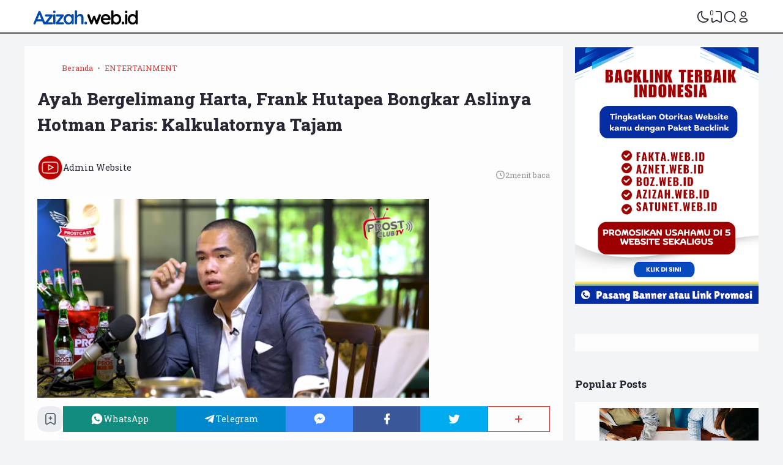

--- FILE ---
content_type: text/html; charset=UTF-8
request_url: https://www.azizah.web.id/2023/01/ayah-bergelimang-harta-frank-hutapea.html
body_size: 73531
content:
<!DOCTYPE html>
<html dir='ltr' lang='id-ID' xmlns='http://www.w3.org/1999/xhtml' xmlns:b='http://www.google.com/2005/gml/b' xmlns:data='http://www.google.com/2005/gml/data' xmlns:expr='http://www.google.com/2005/gml/expr'><head>
  <!-- Tambahkan sebelum </head> -->
<script type='text/javascript'>
// Manifest.json configuration
const manifestJSON = {
  "name": "Nama Blog Anda",
  "short_name": "Blog",
  "start_url": "/",
  "display": "standalone",
  "theme_color": "#ffffff",
  "background_color": "#ffffff",
  "icons": [
    {
      "src": "URL-ICON-192x192",
      "sizes": "192x192",
      "type": "image/png"
    },
    {
      "src": "URL-ICON-512x512",
      "sizes": "512x512",
      "type": "image/png"
    }
  ]
};

// Create dynamic manifest
const stringManifest = JSON.stringify(manifestJSON);
const blob = new Blob([stringManifest], {type: 'application/json'});
const manifestURL = URL.createObjectURL(blob);
document.getElementById('manifest').setAttribute('href', manifestURL);
</script>
<!-- Service Worker dan PWA Logic -->
<script>
if ('serviceWorker' in navigator) {
  window.addEventListener('load', function() {
    navigator.serviceWorker.register('/service-worker.js')
    .then(function(registration) {
      console.log('ServiceWorker registration successful');
    }, function(err) {
      console.log('ServiceWorker registration failed: ', err);
    });
  });
}

// Add install prompt
let deferredPrompt;
const installButton = document.getElementById('installButton');

window.addEventListener('beforeinstallprompt', (e) => {
  e.preventDefault();
  deferredPrompt = e;
  installButton.style.display = 'block';
});

installButton.addEventListener('click', (e) => {
  installButton.style.display = 'none';
  deferredPrompt.prompt();
  deferredPrompt.userChoice.then((choiceResult) => {
    if (choiceResult.outcome === 'accepted') {
      console.log('User accepted install');
    }
    deferredPrompt = null;
  });
});
</script>
<!-- TITLE -->
<title>Ayah Bergelimang Harta, Frank Hutapea Bongkar Aslinya Hotman Paris: Kalkulatornya Tajam - Azizah.web.id</title><meta content='Ayah Bergelimang Harta, Frank Hutapea Bongkar Aslinya Hotman Paris: Kalkulatornya Tajam - Azizah.web.id' property='og:title'/><meta content='Ayah Bergelimang Harta, Frank Hutapea Bongkar Aslinya Hotman Paris: Kalkulatornya Tajam - Azizah.web.id' property='og:image:alt'/><meta content='Ayah Bergelimang Harta, Frank Hutapea Bongkar Aslinya Hotman Paris: Kalkulatornya Tajam - Azizah.web.id' name='twitter:title'/><meta content='Ayah Bergelimang Harta, Frank Hutapea Bongkar Aslinya Hotman Paris: Kalkulatornya Tajam - Azizah.web.id' name='twitter:image:alt'/><meta content='Azizah.web.id' property='og:site_name'/>
<!-- DESCRIPTION -->
<meta content='Ayah Bergelimang Harta, Frank Hutapea Bongkar Aslinya Hotman Paris: Kalkulatornya Tajam' name='description'/><meta content='Ayah Bergelimang Harta, Frank Hutapea Bongkar Aslinya Hotman Paris: Kalkulatornya Tajam' property='og:description'/><meta content='Ayah Bergelimang Harta, Frank Hutapea Bongkar Aslinya Hotman Paris: Kalkulatornya Tajam' name='twitter:description'/>
<!-- CANONICAL -->
<link href='https://www.azizah.web.id/2023/01/ayah-bergelimang-harta-frank-hutapea.html' rel='canonical'/><link href='https://www.azizah.web.id/2023/01/ayah-bergelimang-harta-frank-hutapea.html?m=1' rel='alternate'/><meta content='https://www.azizah.web.id/2023/01/ayah-bergelimang-harta-frank-hutapea.html' property='og:url'/>
<!-- THUMBNAIL -->
<meta content='https://blogger.googleusercontent.com/img/b/R29vZ2xl/AVvXsEhBaWN95m6s_wtiSmlU5iDnTW7NEnAr5-b7PWd4sYelqIR2O1vQqiM-tVGbEZ3eSKXEPGQtg1NxkLkDifCTJvjGhpwUX1FXLt2vBRJC3goBKqeE7xhdNLxZFLvYedQTgYpmxA4yzyF116IzDAr5JBIJJ2xR8oUUd1Xpf5ktB9oi98T7wzcQFJqriklhjw/w640-h360/1-frank.png' property='og:image'/><meta content='https://blogger.googleusercontent.com/img/b/R29vZ2xl/AVvXsEhBaWN95m6s_wtiSmlU5iDnTW7NEnAr5-b7PWd4sYelqIR2O1vQqiM-tVGbEZ3eSKXEPGQtg1NxkLkDifCTJvjGhpwUX1FXLt2vBRJC3goBKqeE7xhdNLxZFLvYedQTgYpmxA4yzyF116IzDAr5JBIJJ2xR8oUUd1Xpf5ktB9oi98T7wzcQFJqriklhjw/w640-h360/1-frank.png' name='twitter:image'/>
<!-- KEYWORD -->
<meta content='Rekomendasi Terbaik, Murah Berkualitas, Termurah dan Terbaik' name='keywords'/>
<meta content='Rekomendasi Terbaik, Murah Berkualitas, Termurah dan Terbaik' property='article:tag'/>
<!-- AUTHOR -->
<meta content='Idgorontalo' name='author'/>
<meta content='Idgorontalo' property='article:author'/>
<link href='https://www.blogger.com/profile/7642535225729239946' rel='me'/>
<link href='https://www.blogger.com/profile/7642535225729239946' rel='author'/>
<link href='https://www.blogger.com/profile/7642535225729239946' rel='publisher'/>
<meta content='ID FACEBOOK' property='fb:admins'/>
<meta content='https://www.facebook.com/idrus.dama' property='article:author'/>
<meta content='https://www.facebook.com/idrus.dama' property='article:publisher'/>
<meta content='Idgorontalo' name='twitter:site'/>
<meta content='Idgorontalo' name='twitter:creator'/>
<!-- TRACKING CODE -->
<meta content='H8HyKl5Nx7JDfqb9J9Duys_BWhjTCy4dNY7X9vJTJ8g' name='google-site-verification'/>
<meta content='xxxxxxxx' name='msvalidate.01'/>
<!-- FAVICON -->
<link href='https://www.azizah.web.id/favicon.ico' rel='icon' type='image/x-icon'/><link href='https://www.azizah.web.id/favicon.ico' rel='apple-touch-icon'/>
<!-- THEME COLOR (MOBILE ONLY) -->
<meta content='#de3535' name='theme-color'/><meta content='#de3535' name='msapplication-navbutton-color'/><meta content='#de3535' name='apple-mobile-web-app-status-bar-style'/><meta content='yes' name='apple-mobile-web-app-capable'/>
<!-- BLOG FEED -->
<meta content='blogger' name='generator'/><link href='https://www.blogger.com/openid-server.g' rel='openid.server'/><link href='https://www.azizah.web.id/' rel='openid.delegate'/><link href='https://www.azizah.web.id/feeds/posts/default' rel='alternate' title='Azizah.web.id - Atom' type='application/atom+xml'/><link href='https://www.azizah.web.id/feeds/posts/default?alt=rss' rel='alternate' title='Azizah.web.id - RSS' type='application/rss+xml'/>
<!-- OPEN GRAPH -->
<meta content='article' property='og:type'/><meta content='id_ID' property='og:locale'/><meta content='en_US' property='og:locale:alternate'/><meta content='summary_large_image' name='twitter:card'/>
<!-- ROBOTS INDEX -->
<meta content='width=device-width, initial-scale=1.0, user-scalable=1.0, minimum-scale=1.0, maximum-scale=5.0' name='viewport'/><meta content='text/html; charset=UTF-8' http-equiv='Content-Type'/><meta content='IE=Edge' http-equiv='X-UA-Compatible'/><meta content='all' name='robots'/><meta content='all' name='googlebot'/><meta content='all' name='Googlebot-Image'/><meta content='all' name='MSNBot'/><meta content='all' name='MSNBot-Media'/>
<!-- PRELOAD -->
<!-- <link as='script' href='//pagead2.googlesyndication.com' rel='preload'/> -->
<!-- PRECONNECT -->
<link crossorigin='crossorigin' href='https://www.azizah.web.id/feeds/posts/summary' rel='preconnect dns-prefetch'/><link crossorigin='crossorigin' href='https://source.igniel.com' rel='preconnect dns-prefetch'/><link crossorigin='crossorigin' href='//fonts.gstatic.com' rel='preconnect dns-prefetch'/><link href='//fonts.googleapis.com' rel='preconnect dns-prefetch'/><link href='//cdn.statically.io' rel='preconnect dns-prefetch'/><link href='//blogger.googleusercontent.com' rel='preconnect dns-prefetch'/><link href='//4.bp.blogspot.com' rel='preconnect dns-prefetch'/><link href='//2.bp.blogspot.com' rel='preconnect dns-prefetch'/><link href='//3.bp.blogspot.com' rel='preconnect dns-prefetch'/><link href='//4.bp.blogspot.com' rel='preconnect dns-prefetch'/><link href='//lh1.googleusercontent.com' rel='preconnect dns-prefetch'/><link href='//lh2.googleusercontent.com' rel='preconnect dns-prefetch'/><link href='//lh3.googleusercontent.com' rel='preconnect dns-prefetch'/><link href='//lh4.googleusercontent.com' rel='preconnect dns-prefetch'/><link href='//img.youtube.com' rel='preconnect dns-prefetch'/><link href='//i.ytimg.com' rel='preconnect dns-prefetch'/><link href='//apis.google.com' rel='preconnect dns-prefetch'/><link href='//ajax.googleapis.com' rel='preconnect dns-prefetch'/><link href='//www.icloudice.com' rel='preconnect dns-prefetch'/><link href='//www.google-analytics.com' rel='preconnect dns-prefetch'/><link href='//googleads.g.doubleclick.net' rel='preconnect dns-prefetch'/><link href='//www.gstatic.com' rel='preconnect dns-prefetch'/><link href='//www.googletagservices.com' rel='preconnect dns-prefetch'/><link href='//tpc.googlesyndication.com' rel='preconnect dns-prefetch'/><link href='//www.googletagmanager.com' rel='preconnect dns-prefetch'/>
<!-- EXTERNAL SCRIPT -->
<!-- Google tag (gtag.js) -->
<script async='true' src='https://www.googletagmanager.com/gtag/js?id=G-99RP7L6KD0'></script>
<script>
        window.dataLayer = window.dataLayer || [];
        function gtag(){dataLayer.push(arguments);}
        gtag('js', new Date());
        gtag('config', 'G-99RP7L6KD0');
      </script>
<link href='https://fonts.googleapis.com/css2?family=JetBrains+Mono&display=swap' rel='stylesheet'/>
<script>//<![CDATA[
(() => {
    if (localStorage['getItem']('igniplexDark') === '1') {
        document['documentElement']['setAttribute']('data-theme', 'dark')
    }
})()
//]]></script>
<style id='page-skin-1' type='text/css'><!--
/* ======================================
IGNIPLEX: Premium Blogger Theme
======================================
Name      : IGNIPLEX
Version   : 3
Date      : February 11, 2023
Website      : www.icloudice.com
Type      : Premium (Paid)
Designer  : Igniel
Country   : Indonesia
***************************************
This theme is premium (paid).
You can only get it by purchasing officially.
If you get it for free through any method, that means you get it illegally.
*************************************** */
@font-face {
font-family: "Open Sauce One";
font-style: normal;
font-weight: 400;
font-display: swap;
src: local("Open Sauce One"),
url("https://cdn.statically.io/gh/igniel/Open-Sauce-Fonts/6eea53f9/fonts/OpenSauceOne-Regular.ttf")
format("woff");
}
@font-face {
font-family: "Open Sauce One";
font-style: italic;
font-weight: 400;
font-display: swap;
src: local("Open Sauce One"),
url("https://cdn.statically.io/gh/igniel/Open-Sauce-Fonts/6eea53f9/fonts/OpenSauceOne-Italic.ttf")
format("woff");
}
@font-face {
font-family: "Open Sauce One";
font-style: italic;
font-weight: 500;
font-display: swap;
src: local("Open Sauce One"),
url("https://cdn.statically.io/gh/igniel/Open-Sauce-Fonts/6eea53f9/fonts/OpenSauceOne-MediumItalic.ttf")
format("woff");
}
@font-face {
font-family: "Open Sauce One";
font-style: normal;
font-weight: 500;
font-display: swap;
src: local("Open Sauce One"),
url("https://cdn.statically.io/gh/igniel/Open-Sauce-Fonts/6eea53f9/fonts/OpenSauceOne-SemiBold.ttf")
format("woff");
}
@font-face {
font-family: "Open Sauce One";
font-style: italic;
font-weight: 500;
font-display: swap;
src: local("Open Sauce One"),
url("https://cdn.statically.io/gh/igniel/Open-Sauce-Fonts/6eea53f9/fonts/OpenSauceOne-SemiBoldItalic.ttf")
format("woff");
}
@font-face {
font-family: "Open Sauce One";
font-style: normal;
font-weight: 600;
font-display: swap;
src: local("Open Sauce One"),
url("https://cdn.statically.io/gh/igniel/Open-Sauce-Fonts/6eea53f9/fonts/OpenSauceSans-Bold.ttf")
format("woff");
}
@font-face {
font-family: "Open Sauce One";
font-style: italic;
font-weight: 600;
font-display: swap;
src: local("Open Sauce One"),
url("https://cdn.statically.io/gh/igniel/Open-Sauce-Fonts/6eea53f9/fonts/OpenSauceSans-BoldItalic.ttf")
format("woff");
}
@font-face {
font-family: "Open Sauce One";
font-style: normal;
font-weight: 700;
font-display: swap;
src: local("Open Sauce One"),
url("https://cdn.statically.io/gh/igniel/Open-Sauce-Fonts/6eea53f9/fonts/OpenSauceSans-ExtraBold.ttf")
format("woff");
}
@font-face {
font-family: "Open Sauce One";
font-style: italic;
font-weight: 700;
font-display: swap;
src: local("Open Sauce One"),
url("https://cdn.statically.io/gh/igniel/Open-Sauce-Fonts/6eea53f9/fonts/OpenSauceSans-ExtraBoldItalic.ttf")
format("woff");
}
:root {
--primary: #de3535;
--invertColor: #fdfdfd;
--headerBg: #ffffff;
--headerText: #272733;
--bodyBg: #f3f4f6;
--fontBody: "Roboto Slab", system-ui, -apple-system, BlinkMacSystemFont,
"Ubuntu", "Segoe UI", "Oxygen-Sans", "Helvetica Neue", Arial, sans-serif;
--fontTitle: "Roboto Slab", serif;
--footerBg: #fdfdfd;
--footerLink: #de3535;
--footerText: #3a4a68;
--postBg: #fdfdfd;
--postLink: #de3535;
--tx-100: #272733;
--tx-85: #3a4a68;
--tx-75: #536471;
--tx-50: #949494;
--tx-md: 0.9rem;
--tx-sm: 0.785rem;
--bg-75: #ebedf1;
--bg-50: #dbdee3;
--border: #d2d7e2;
--light: #fdfdfd;
--syn: #f4f6fa;
}
[data-theme="dark"] {
--headerBg: var(--postBg);
--headerText: var(--tx-100);
--bodyBg: #161b22;
--footerBg: var(--postBg);
--footerText: var(--tx-85);
--postBg: #1b212a;
--postLink: #de3535;
--tx-100: #efefef;
--tx-85: #9dafbd;
--tx-75: #9ba3b5;
--tx-50: #687082;
--bg-75: #212933;
--bg-50: #14181f;
--border: #31394d;
--light: #20242c;
--syn: #1f2631;
}
* {
box-sizing: border-box;
}
html,
body {
font-size: 14px;
font-weight: 400;
line-height: 1.5;
scroll-behavior: smooth;
transition: background-color 0.3s, color 0.2s;
}
html,
body,
button,
.post-body pre:after {
font-family: var(--fontBody);
}
body {
margin: 0;
padding: 0;
overflow-x: hidden;
word-break: break-word;
text-rendering: optimizeLegibility;
-webkit-font-smoothing: antialiased;
-moz-osx-font-smoothing: grayscale;
-webkit-tap-highlight-color: transparent;
}
a,
a:hover,
a:link,
a:visited {
outline: none;
text-decoration: none;
}
blockquote {
border-top: 1px solid var(--border);
border-bottom: 1px solid var(--border);
line-height: 1.6em;
margin: 3rem 0 2rem;
padding: 2.25rem 1.5rem 2rem;
}
blockquote:before {
background: var(--postBg)
url("data:image/svg+xml,%3Csvg viewBox='0 0 24 24' xmlns='http://www.w3.org/2000/svg'%3E%3Cpath d='M14,17H17L19,13V7H13V13H16M6,17H9L11,13V7H5V13H8L6,17Z' fill='%23515a5d'/%3E%3C/svg%3E")
top center / 3.25rem no-repeat;
height: 3.5rem;
left: 0;
margin: auto;
right: 0;
top: -1.5rem;
width: 4rem;
}
[data-theme="dark"] blockquote:before {
background-image: url("data:image/svg+xml,%3Csvg viewBox='0 0 24 24' xmlns='http://www.w3.org/2000/svg'%3E%3Cpath d='M14,17H17L19,13V7H13V13H16M6,17H9L11,13V7H5V13H8L6,17Z' fill='%239ba3b5'/%3E%3C/svg%3E");
}
blockquote footer {
font-style: italic;
line-height: normal;
margin-top: 1rem;
text-align: right;
}
blockquote footer:before,
blockquote footer:after {
content: "\2014";
margin-top: 0.5rem;
}
blockquote footer:before {
margin-right: 0.5rem;
}
blockquote footer:after {
margin-left: 0.5rem;
}
code,
kbd,
mark {
padding: 0.15rem 0.5rem;
}
details,
summary,
input {
outline: none;
}
details summary::marker {
display: none;
font-size: 0;
list-style-type: none;
}
details summary::-webkit-details-marker {
display: none;
font-size: 0;
list-style-type: none;
}
details summary::-moz-list-bullet {
display: none;
font-size: 0;
list-style-type: none;
}
figure {
margin: 0;
}
.widget-title.f {
border-left: 5px solid #ad0000 !important;
border-right: 5px solid #830000 !important;
padding-left: 4px !important;
padding-right: 4px !important;
background: #0000001c ! Important;
padding: 10px ! Important;
}
h1,
h2,
h3,
h4,
h5,
h6,
.t,
.title {
font-family: var(--fontTitle);
}
hr {
border: 0 solid var(--tx-75);
border-top-width: 7px;
margin: 2rem auto;
overflow: visible;
width: 7px;
}
hr:before,
hr:after {
border: 0 solid var(--tx-75);
border-top-width: 5px;
top: -6px;
width: 5px;
}
hr:before {
left: -20px;
}
hr:after {
right: -20px;
}
img {
height: auto;
max-width: 100%;
}
kbd {
border: 1px solid rgba(10, 10, 10, 0.15);
box-shadow: 0 1px 1px rgb(12 13 14 / 15%), inset 0 1px 0 0 var(--postBg);
text-shadow: 0 1px 0 var(--postBg);
}
path,
polygon,
ellipse,
line,
circle,
rect {
clip-rule: evenodd;
fill: none;
fill-rule: evenodd;
stroke-linecap: round;
stroke-linejoin: round;
stroke-miterlimit: 10;
stroke-width: 2px;
}
.table,
#sitemap2 {
white-space: nowrap;
overflow: auto;
}
table {
border-collapse: collapse;
border-spacing: 0;
}
td,
th {
padding: 0;
}
.s {
align-self: flex-start;
position: sticky;
position: -webkit-sticky;
}
.clipboard {
height: 0;
opacity: 0;
}
.ignielSquircle {
clip-path: url(#ignielSquircle);
}
.squircle-hover {
justify-content: center;
height: 22px;
width: 22px;
}
.widget-title.f,
.post-info,
.post-comments a,
.post-body pre:after,
.cover,
.modal,
.lightbox,
.modal-inner,
header > .inner,
.nav a,
.nav .dropdown span,
.nav ul,
.search-form,
.tool,
.me a,
.not-found,
.offer-info,
.offer-info .post-comments a,
.post-info-right > *,
.toc-title,
.post-pagination,
.pager-title .indicator,
.youtubelazy figure:before,
.share,
.share a,
.share-more,
.share-box-top,
.share-box-content span,
.comment-sort,
.Label li,
.profile-avatar.noimg,
.comment-expand,
.FollowByEmail form,
.squircle-hover,
.multi .bm-icon,
.post .post-labels,
.lightbox-open,
.spoiler summary,
[class*="-arrow"] .arrow,
.grid-inner .expand:before,
.grid-inner .expand:after,
.post-action,
.single .post-comments,
.share-mobile,
.comment-creator,
.comment-opt-content li,
.comment-footer,
summary.hier-top,
.a-reply,
.ablock {
align-items: center;
}
body,
.count,
.notfound .post-comments i {
background-color: var(--bodyBg);
}
header,
.search-input,
.bookmark i {
background-color: var(--headerBg);
}
.bg-primary,
button,
.btn-primary,
.totop,
.blog-pager:not(.pager-title) a,
.comment-thread .continue a,
.glide__dots button.glide__bullet--active,
.glide__dots button:hover,
.post-pagination li a:hover,
.post-pagination .selected,
.carousel .dot.active,
.tabs.syntax .current:before,
.share-more:hover,
.BlogArchive select:hover,
.spoiler summary:after,
.post .post-labels a,
.toc-icon:before {
background-color: var(--primary);
}
.bg-100,
.article,
aside .widget-content,
.Label .cloud li,
.share-box,
.custom-2-inner,
.comment-avatar,
.glide__dots button,
.related-bottom-inner.noimage,
.post-comments i,
.carousel-tx,
[class*="-arrow"] button,
.carousel span {
background-color: var(--postBg);
}
.menu ul ul,
.links,
.btn-disabled {
background-color: var(--light);
}
.bg-75,
.links .head,
.social,
.menu .head,
.FollowByEmail form input[type="email"],
.post-body .box,
.share-copy-input,
.share-box-content a,
.share-box-content span,
.comments-replies .comment-avatar,
.bookmark-title,
.caption,
.profile-avatar.noimg,
.post-pagination li a {
background-color: var(--bg-75);
}
.bg-50,
code,
kbd {
background-color: var(--bg-50);
}
.skl-top,
.skl-bottom,
.skl-grid,
.skl-slide,
.post-body pre:after,
.bookmark img,
.BlogArchive select {
background-color: var(--bg-50);
}
.post-body pre,
.post-body pre:before,
.post-body pre i.copy:before,
.tabs.syntax li,
.tabs.syntax .content,
.accordion {
background-color: var(--syn);
}
button.outline,
button.outline.download,
button.outline.demo,
.search button,
.custom-post-1 .skl li,
aside .Profile .individual,
aside .Label .widget-content:not(.list),
aside .BlogArchive .widget-content.dropdown,
table tr:nth-child(odd) td,
.FollowByEmail button,
.FollowByEmail button:hover,
.post-body pre code,
.comments .footer,
.related-bottom .skeleton li,
#HTML19 .widget-content,
#HTML20 .widget-content,
.Image .widget-content,
.comments .comment-form,
#sitemap2::-webkit-scrollbar,
#sitemap2::-webkit-scrollbar-track,
#sitemap2::-webkit-scrollbar-corner,
.table::-webkit-scrollbar,
.table::-webkit-scrollbar-track,
.table::-webkit-scrollbar-corner {
background-color: transparent;
}
code,
kbd,
mark,
.slider-label > *,
.slider-label .btn-primary,
.Label .cloud li,
.count,
.skl-bottom,
.feat-thumb,
.notitle .feat-inner,
.custom-post-4 .post-labels > *,
.custom-post-4 .btn-primary,
.post-comments i,
.post-footer-inner > *,
.post .post-labels a {
border-radius: 5px;
}
button,
.btn-primary,
.btn-disabled,
.btn-error,
.menu ul ul,
.links,
.single .posts,
.post-body pre,
.FollowByEmail form input[type="email"],
.skl-grid,
.skl-slide,
.skl-top,
.pop-thumb,
.comment-thread ol > li,
.comment-form,
.slider .grid li,
.menu .ava,
aside .widget-content,
.profile-inner,
.footer .PopularPosts .big img,
.article,
.post-body .tabs.syntax pre:after,
.post-author,
.author-avatar img,
.comment-avatar,
.share-box,
.Image img,
.custom-2-inner,
.custom-post-4 li,
.comment-inner,
.post-comments a:before,
noimage,
.related-middle-inner .skl-top,
.related-bottom-inner,
.offer-inner .skl-top,
.post-body .box,
.dropdown select,
.offer-thumb,
.blog-pager:not(.pager-title) > *,
.share-button a,
.share-more,
.share-copy-input,
.comment-thread .continue a,
table.tr-caption-container td,
.post-body img,
.youtubelazy,
.toc,
.post-pagination li > *,
.comment-opt-content,
.bookmark i,
.bookmark-wrapper,
.spoiler,
.carousel,
.caption,
.grid-inner .expand:before,
.footer-inner,
.single .post-comments,
.accordion,
.toc-overlay {
}
hr,
hr:before,
hr:after,
.round,
.ripple div,
.glide__dots button,
.toc-title:after,
.spoiler summary:after,
.tabs.syntax .current:before,
.toc-icon:before,
#sitemap2::-webkit-scrollbar-thumb,
.table::-webkit-scrollbar-thumb {
border-radius: 100px;
}
.menu ul > li > ul > li:first-of-type > a {
border-radius: 7px 7px 0 0;
}
.ignielSquircle,
img.ignielSquircle {
border-radius: 0;
line-height: 0;
}
button,
.btn-primary,
.btn-disabled,
.btn-error,
input,
iframe,
textarea,
table.tr-caption-container,
table.tr-caption-container td,
[data-theme="dark"] table.tr-caption-container td,
.dropdown select {
border: 0;
}
.primary-hover:hover,
*:checked ~ .primary-hover,
*:checked ~ .primary-hover:before,
li:hover > .primary-hover,
.primary-hover:hover,
.primary-hover:hover::before {
border-color: var(--primary);
}
.box-shadow,
.nav ul ul {
box-shadow: 1px 7px 15px 3px rgba(10, 10, 10, 0.3);
}
button:hover,
button.download:hover,
button.demo:hover,
.btn-primary:hover,
.blog-pager:not(.pager-title) a:hover,
.share-button a:hover {
box-shadow: inset 0 0 0 99999px rgba(255, 255, 255, 0.15);
}
main:after,
#sticky:after {
clear: both;
}
blockquote:before,
button.download:before,
button.demo:before,
hr:before,
hr:after,
.links:before,
.menu li ul:before,
.squircle-hover:before,
main:after,
#sticky:after,
.skl-top:after,
.skl-bottom:after,
.slider-thumb:after,
.custom-post-4 .snippet-thumb:after,
.post-body pre i.copy:before,
.youtubelazy figure:before,
.comment-actions:before,
.bookmark-wrapper:before {
content: "";
}
.footer,
.credit {
color: var(--footerText);
}
.nav,
.nav a,
.nav .dropdown span {
color: var(--headerText);
}
button,
button a,
a button,
.btn-primary,
.btn-primary:hover,
a.btn-primary,
.btn-error,
.blog-pager:not(.pager-title) > *:not(.btn-disabled, .next, .prev):hover,
.blog-pager:is(.infinite-scroll, .pager-label) > *:not(.btn-disabled),
.comment-thread .continue a,
.post-pagination li a:hover,
.post-pagination .selected,
.grid-inner .expand,
.share-more:hover::before,
.share-more:hover i,
.BlogArchive select:hover:hover,
.spoiler summary:after {
color: var(--invertColor);
}
.tx-primary,
.primary-hover:hover,
*:checked ~ .primary-hover,
li:hover > .primary-hover,
.primary-hover:hover,
.primary-hover:hover::before,
a:hover,
button.outline,
.nav > ul > li:hover > *,
.nav ul ul li:hover > *,
.nav .dropdown .dropdown:hover span,
.me li:hover a,
.offer-info a:hover,
.post-info span:hover a,
.drop,
aside .hier details.open[open] summary:before,
aside .hier details.open summary:before,
.count.tx-primary,
.toc-title:after,
.related-bottom .noimage li:before,
.tabs .current,
.tabs li:hover,
.share-more:before,
.share-box-content div:hover i {
color: var(--primary);
}
.tx-100,
a.tx-100:not(:hover),
html,
body,
a,
h1,
h2,
h3,
h4,
h5,
h6,
.t,
blockquote,
code,
kbd,
.post-body .box,
.footer .LinkList a:not(:hover) {
color: var(--tx-100);
}
.tx-85,
blockquote footer,
.post-body pre,
.post-body pre code,
.post-body pre:before,
.post-body pre i.copy:after,
.toc-overlay,
.toc-overlay a:not(:hover),
#sitemap2 a {
color: var(--tx-85);
}
.tx-75,
*[class] a.tx-75:not(:hover),
.nav li li a,
.nav .dropdown .dropdown span,
.me a,
.FollowByEmail form input[type="email"],
.FollowByEmail form input[type="email"]::placeholder,
.BlogArchive .post li,
.PopularPosts .noimage li:before,
.footer .pop-snippet,
.listen:before {
color: var(--tx-75);
}
.tx-50,
a.tx-50:not(:hover),
.post-filter .item:before,
.post-body figcaption,
.notfound-inner:before,
.search-input::placeholder {
color: var(--tx-50);
}
.slider,
.slider-text a,
.share a,
.custom-post-4 .widget-content a {
color: var(--invertColor);
}
.pointer,
button,
.nav label,
.nav li,
.hier details.open[open] summary:before,
.hier details.open summary:before,
.dropdown select,
#header label,
.post-body pre i.copy:before,
.youtubelazy figure,
.toc-title,
.tabs li,
.accordion summary,
.post-body img,
details summary {
cursor: pointer;
}
.show,
blockquote footer,
.Header img,
.grid .slider-text a,
main:after,
#sticky:after,
.nav ul ul,
.nav li li a,
.me ul,
.Label .show-more,
.Label input:checked ~ .show-more .h,
.BlogArchive .show-more,
.BlogArchive .check:checked ~ .archive-remaining,
.BlogArchive .check:checked ~ .show-more .h,
.post-body pre code,
.search .check:checked ~ button,
.mode input:checked ~ label .h,
.slider img,
.related-middle.noimage ul,
.swipe-inner::-webkit-scrollbar,
.carousel-inner::-webkit-scrollbar,
.ignielParallax,
.input-expand:checked ~ .comment-expand .comment-expand-show,
.ignielPagination:not(.h) {
display: block;
}
.f,
.nav ul,
.menu-inner label,
.nav a,
.nav .dropdown span,
.me a,
.Label a,
.Label li,
.BlogArchive .FLAT a,
.BlogArchive .FLAT li,
.post-body pre:after,
.youtubelazy figure:before,
.comments > li,
.comments-replies > li,
.squircle-hover,
.tabs ul,
.tabs ol,
.accordion summary,
.spoiler summary,
.gallery.swipe .swipe-inner,
.carousel-inner,
.grid-inner .expand:before,
.grid-inner .expand:after,
.custom-post-2 .post-inner.f {
display: -webkit-box;
display: -webkit-flex;
display: -moz-box;
display: -ms-flexbox;
display: flex;
}
.g,
.grid-inner {
display: grid;
}
blockquote footer:before,
blockquote footer:after,
[class*="btn-"]:not(.f),
.ripple,
button.download:before,
button.demo:before,
.links .follow a,
.offer-title > a,
.BlogArchive .FLAT a,
.BlogArchive .hier .t,
.Label .selected span:first-of-type,
.infinite-scroll span span,
#top-continue.continue,
.menu .follow a:before,
.comment-header .datetime,
.Label a,
.share-box-content i {
display: inline-block;
}
.h,
.replaced,
.hidden,
.check,
.Label input:checked ~ .show-more .more,
.BlogArchive .check:checked ~ .show-more .more,
.search .check:checked ~ .open,
.mode input:checked ~ label .dk,
.notitle.nodesc .feat-inner,
.multi .post-labels > *:not(:first-of-type),
.comment-actions .item-control,
.comment-footer.h,
.a-cancel.h,
.footers .no-items,
.input-expand:checked ~ .comment-expand .comment-expand-hide,
.tabs .content:not(.visible),
.tabs ul::-webkit-scrollbar,
.ignielPagination,
.slider .grid li:nth-child(n + 6) {
display: none;
}
.hover-zoom:hover img,
.article:hover .snippet-thumb img,
.article:hover .feat-thumb img,
.PopularPosts li:hover img,
.youtubelazy figure:hover img {
filter: brightness(80%);
}
.share-box-content a:hover path,
.comment-opt label:hover path,
.comment-opt-expand:checked ~ label path,
.ablock-icon .fill path,
.a-reply .fill path {
fill: var(--primary);
}
.blog-posts,
.blog-posts > .article,
.related-bottom-inner.gd ul,
.related-bottom-inner.gd:not(.noimage) li,
.PopularPosts .big,
.Label .cloud ul,
.custom-post-2 .post-inner {
flex-wrap: wrap;
}
code,
kbd,
pre,
samp,
.share-copy-input {
font-family: SFMono-Regular, SF Mono, "JetBrains Mono", "Roboto Mono",
"Source Code Pro", Consolas, Menlo, Monaco, Liberation Mono, monospace,
sans-serif;
}
.tx-md,
.tr-caption,
.post-body figcaption,
.caption {
font-size: var(--tx-md);
}
.tx-sm,
.post-body pre i.copy:after,
.spoiler summary:after {
font-size: var(--tx-sm);
}
blockquote footer,
code,
kbd,
.search-input,
.toc ol,
.toc-title:after,
.related-middle-inner,
.comment-date:before {
font-size: 1rem;
}
.links .t,
.grid .slider-text,
.post-title,
.related-middle > .t,
.author-name,
.Profile .t,
.post-body,
table thead,
.offer-title > a,
.custom-post-2 .post-title,
.not-found .text,
.bookmark-title,
.related-bottom-inner:not(.noimage.nosnippet) .related-title,
.toc-overlay .toc-title {
font-size: 1.0715rem;
line-height: 1.625em;
}
blockquote,
.nav .dropdown span:after,
.glide .slider .post:first-child .post-title,
.hier .haspost summary:after,
.comment-expand:after {
font-size: 1.1rem;
}
.share i,
.share-box-content i,
.carousel i,
.read-time i {
font-style: normal;
}
h1,
h2,
h3,
h4,
h5,
h6,
.b,
.t,
.title,
.post-title,
.hier details.open[open] summary:before,
.hier details.open summary:before,
.accordion summary,
.pager-title a {
font-weight: 800;
}
.post-body *:is(h1, h2, h3, h4, h5, h6) {
font-weight: 800;
}
.single .blog-posts .entry-title,
.comment-opt label,
.notfound-inner:before {
font-weight: 800;
}
.load,
.slider-thumb,
.slider img,
.skl-top:after,
.skl-bottom:after,
.skl-grid,
.slider .grid li:first-child .skl-grid {
height: 100%;
}
single .blog-posts .entry-title,
.post-body *:is(h1, h2, h3, h4, h5, h6) {
line-height: 1.5em;
}
.center,
.load,
.ripple,
header > .inner,
.Header img,
.slider,
.igniplex,
.footer-inner,
.totop svg,
.profile-avatar img,
#billboard:not(.no-items),
.slider .grid,
.slider .swipe,
.youtubelazy img,
.youtubelazy figure:before,
.middle {
margin: auto;
}
.post-author,
.post-body,
.related-bottom,
#comments,
.post .post-footer,
.feat-info,
.offer ul,
.single .blog-posts .post,
.multi .blog-pager,
.pager-label,
.infinite-scroll {
margin-top: 2rem;
}
header > .inner,
.igniplex,
.footer-inner,
#billboard:not(.no-items),
.slider .grid,
.slider .swipe,
.middle {
max-width: calc(1160px + 40px);
}
[data-layout="1"] .igniplex,
[data-layout="1"] .footer-inner,
[data-layout="1"] #billboard:not(.no-items),
[data-layout="1"] .slider .grid,
[data-layout="1"] .slider .swipe,
[data-layout="1"] .middle {
max-width: 860px;
}
.hover-zoom .ignielSquircle,
.noscroll,
.Header h1,
.Header h2,
.article,
.feat-thumb,
.snippet-thumb,
.pop-thumb,
.skl-top,
.skl-bottom,
.skl-grid,
.skl-slide,
.slider .grid,
.slider .grid li,
.slider .swipe .swipe-inner li,
.glide .slider-thumb,
.custom-post-4 li,
.Label li,
.Label a,
.BlogArchive li,
.BlogArchive a,
.breadcrumb ul,
table,
.label-remaining,
.post-labels,
.youtubelazy,
.comment-avatar,
.toc-overlay,
.single .related-bottom-inner.gd .article {
overflow: hidden;
}
.a,
hr:before,
hr:after,
blockquote:before,
.nav ul ul,
.links:before,
.skl-top:after,
.skl-bottom:after,
.squircle-hover:before,
.FollowByEmail button,
.slider-thumb:after,
.custom-post-4 .snippet-thumb:after,
.post-body pre:after,
.post-body pre:before,
.post-body pre i.copy:after,
.post-body pre i.copy:before,
.youtubelazy img,
.youtubelazy figure:before,
.youtubelazy iframe,
.post-comments a:before,
.bookmark-wrapper:before,
.grid-inner .expand:before,
.grid-inner .expand:after,
.notfound-inner:before,
.toc-icon:before {
position: absolute;
}
.fi {
position: fixed;
}
.r,
hr,
blockquote,
.nav li,
.me li,
.slider li,
.FeaturedPost .nodesc,
.FeaturedPost .notitle,
.post-body pre,
.FollowByEmail form,
.youtubelazy,
.tabs {
position: relative;
}
.FollowByEmail .icon path,
.FollowByEmail button:hover path {
stroke: var(--tx-100);
}
.ham path,
.tool path,
.tool polygon,
.tool ellipse,
.tool line,
.tool circle,
.tool rect {
stroke: var(--headerText);
}
.no-post path,
.not-found path,
.blog-pager a path,
.totop path,
.multi .bm-icon path,
.share-mobile path {
stroke: var(--invertColor);
}
.stroke-primary path,
.links .follow path,
.menu .head .follow path,
.links .follow line,
.menu .head .follow line,
.nav li:hover path,
.me li:hover path,
.squircle-hover:hover path,
#ham:checked ~ header .tool .nav-icon path,
.multi .post-comments a:hover path,
.offer-info span:hover path,
.Label li:hover path,
.Label .selected path,
.BlogArchive li:hover path,
.FollowByEmail button path,
.profile-show path,
.comment-sort:hover path,
.primary-hover:hover path,
.bm-icon:hover path,
.single .post-comments:hover path,
.toc-icon:hover path,
#toc-overlay:checked ~ .toc-icon path {
stroke: var(--primary);
}
path,
polygon,
ellipse,
line,
circle,
rect {
stroke: var(--tx-75);
}
.fill path,
.fill circle,
.primary-hover:hover .fill path {
fill: var(--tx-75);
stroke: none;
}
.header,
.center,
.glide .slider-inner,
.comment-thread .continue,
.load,
.tr-caption,
.social a,
.profile-inner,
.FollowByEmail .title,
.FollowByEmail .icon,
.Label .cloud a,
.Label .cloud .selected span:first-of-type,
.comment-new,
.share-box-content,
.caption {
text-align: center;
}
#sticky,
.nav ul ul ul:before {
top: 15px;
}
a,
a:hover,
.title,
.t,
blockquote footer,
.single .blog-posts .entry-title,
.post-body h1,
.post-body h2,
.post-body h3,
.post-body h4,
.post-body h5,
.post-body h6,
.share-more:before,
.share-more i,
.nav span {
transition: color 0.3s;
}
html,
button,
blockquote,
code,
kbd,
.btn-primary,
.btn-primary:hover,
.btn-primary:link,
.btn-primary:visited,
svg,
path,
polygon,
ellipse,
line,
circle,
rect,
header,
.swipe-up,
.Header h1,
.Header h2,
.ripple div,
blockquote:before,
.nav li,
.nav li ul:before,
main,
.article,
.single .posts,
.Label li,
.blog-pager a,
.post-body pre,
.post-body pre code,
table thead,
table tr td,
#sticky,
.slider-thumb:after,
.custom-post-4 .snippet-thumb:after,
.comment-thread .continue a:hover,
.post-body .box,
.profile-show svg,
.profile-show path,
.comment-thread ol > li,
.post-body pre:after,
.post-body pre:before,
.post-body pre i.copy:after,
.post-body pre i.copy:before,
.youtubelazy figure:before,
.share-button a,
.share-more,
.comment-avatar,
.footer-inner,
.custom-2-inner,
.comment-inner,
.post-pagination li > *,
.primary-hover,
.bm-icon,
.accordion summary:after,
[class*="-arrow"] button,
.carousel span,
.post .post-labels a,
.comments .comment-opt-content {
transition: all 0.3s;
}
.bg-100,
.bg-75,
.bg-50,
.links .head,
.social,
.widget-content,
.credit,
.FollowByEmail form input[type="email"],
.skl-top,
.skl-bottom,
.skl-grid,
.skl-slide,
.post-labels > *,
.post-footer-inner > *,
.blog-pager > *,
.comment-body,
.comment-form,
.profile-avatar.noimg,
.glide__dots button,
table.tr-caption-container td,
.post-comments i,
.bookmark-title,
.tabs.syntax li,
.tabs.syntax .content,
.carousel-tx,
.caption,
.single .post-comments,
.BlogArchive select,
.count,
.accordion {
transition: background-color 0.3s;
}
hr,
hr:before,
hr:after,
table,
.me:before,
.links:before,
.post-body figcaption,
.bookmark-wrapper:before,
.tabs ul,
.spoiler,
.bm-more,
.toc {
transition: border-color 0.3s;
}
.label-remaining {
transition: max-height 0.3s, margin 0.3s;
}
.totop,
.search-input,
.toc-title:after {
transition: transform 0.3s;
}
.hover-zoom img,
.slider img,
.feat-thumb img,
.snippet-thumb img,
.PopularPosts img,
.custom-post-1 img,
.youtubelazy img {
transition: transform 0.2s, filter 0.2s, opacity 0.2s linear;
}
.hover-zoom:hover img,
.slider .post:hover img,
.article:hover .feat-thumb img,
.article:hover .snippet-thumb img,
.PopularPosts li:hover img,
.slider li:hover img,
.custom-post-4 li:hover img {
transform: scale(1.1);
}
button,
.btn-primary,
.btn-disabled,
.btn-error,
.Header h1,
.Header h2,
.nav li,
.breadcrumb ul,
.PopularPosts .noimage li:before,
.count,
.links .follow {
white-space: nowrap;
}
iframe,
.comment-form {
width: 100%;
}
.nav-icon,
.nav ul,
.cover,
.links:before,
.slider .text,
.slider .post,
.article,
.skl-top:after,
.skl-bottom:after,
.youtubelazy figure:before,
.bookmark-wrapper:before,
.post-action,
[class*="-arrow"] .arrow {
z-index: 1;
}
#main,
aside {
flex-shrink: 0;
transition: all 0.3s linear;
}
.post-body h1,
.single .blog-posts .entry-title,
.no-post .text {
font-size: 2rem;
}
svg,
polygon,
ellipse,
line,
circle,
rect,
button.download:before,
button.demo:before {
height: 1.5rem;
width: 1.5rem;
}
.hover-zoom img,
.slider img,
.feat-thumb img,
.snippet-thumb img,
.PopularPosts img,
.head .ava img,
.youtubelazy img,
.custom-post-4 li:hover img {
object-fit: cover;
width: 100vw;
}
.menu ul ul,
.slider .post:hover .thumb:after,
.slider li:hover .slider-thumb:after,
.custom-post-4 li:hover .snippet-thumb:after,
.cover,
.modal,
.lightbox,
.links,
.comment-opt-content,
.bookmark-wrapper,
.bm-icon .y,
.bm input:checked ~ .bm-icon .x,
.tabs .arrow,
.ignielPagination.h,
.comment-inner .input-expand:checked ~ .comments-replies {
opacity: 0;
visibility: hidden;
}
.post-body pre.copied:after,
.post-body pre i.copy:hover::after,
.team .h:checked ~ .modal,
.bm input:checked ~ .bm-icon .y,
.comment-opt-expand:checked ~ label:before,
.tabs .arrow.active,
#lightbox:checked ~ label,
.ignielPagination:not(.h),
.comments-replies {
opacity: 1;
visibility: visible;
}
.nav li:hover > ul,
#ham:checked ~ header .links,
#ham:checked ~ header .cover,
#share:checked ~ .modal,
#bookmark:checked ~ .bookmark-wrapper,
.comment-opt-expand:checked ~ .comment-opt-content {
opacity: 1;
transform: translateY(0);
-webkit-transform: translateY(0);
visibility: visible;
}
.nav ul ul,
.links {
z-index: 2;
}
.nav ul ul,
.links,
.bookmark-wrapper {
transform: translateY(-0.75rem);
-webkit-transform: translateY(-0.75rem);
transition: all 0.2s ease-in-out 0s, background-color 0.2s;
}
.post-body :is(ol, ul) {
padding-inline-start: 2.5em;
}
.post-body :is(ol, ul, li) {
list-style: revert;
list-style-type: revert;
}
ul,
ol,
li,
.toc :is(ol, ul, li),
.related-middle :is(ol, ul, li),
.post-pagination :is(ol, ul, li),
.tabs ul,
.tabs ol,
.tabs li {
list-style: none;
list-style-type: none;
margin: 0;
padding: 0;
}
.slider .post:not(:first-child) .post-title a,
.PopularPosts ul:not(.noimage) li:not(.big) .pop-content,
.post-inner {
display: -webkit-box;
overflow: hidden;
text-overflow: ellipsis;
-webkit-box-orient: vertical;
}
.blog-pager,
.comment-thread .continue {
margin: 1rem 0 0.5rem;
width: 100%;
}
.load,
.ripple {
top: 0;
bottom: 0;
left: 0;
right: 0;
}
.load {
cursor: progress;
}
.ripple {
height: 60px;
width: 60px;
}
.ripple div {
border: 2px solid var(--primary);
-moz-animation: ignielRipple 1s cubic-bezier(0, 0.2, 0.8, 1) infinite;
-o-animation: ignielRipple 1s cubic-bezier(0, 0.2, 0.8, 1) infinite;
-webkit-animation: ignielRipple 1s cubic-bezier(0, 0.2, 0.8, 1) infinite;
animation: ignielRipple 1s cubic-bezier(0, 0.2, 0.8, 1) infinite;
}
.ripple div:nth-child(2) {
-moz-animation-delay: -0.5s;
-o-animation-delay: -0.5s;
-webkit-animation-delay: -0.5s;
animation-delay: -0.5s;
}
.lazy {
opacity: 0;
transition: opacity 0.1s;
}
.lazyloaded,
.slider .widget-content.lazyloaded,
[class*="-arrow"] .arrow:hover {
opacity: 1;
}
.fade {
animation: ignielFade 0.1s ease-out;
-moz-animation: ignielFade 0.1s ease-out;
-webkit-animation: ignielFade 0.1s ease-out;
-o-animation: ignielFade 0.1s ease-out;
transition: opacity 0.1s linear;
}
.skeleton {
cursor: progress;
-webkit-user-select: none;
-moz-user-select: none;
-ms-user-select: none;
user-select: none;
width: 100%;
}
.skl-top,
.skl-bottom,
.skl-grid,
.skl-slide {
animation: skeleton 1s ease-in-out forwards infinite alternate;
-webkit-animation: skeleton 1s ease-in-out forwards infinite alternate;
transform-origin: top center;
}
.skl-top {
height: 125px;
}
.skl-bottom {
animation-delay: 200ms;
height: 10px;
margin-top: 0.5rem;
}
.skl-bottom.two {
width: 75%;
}
.related-middle-inner .skl-bottom,
.offer-inner .skl-bottom {
margin-bottom: 0.75rem;
width: 100%;
}
.related-middle-inner .right,
.offer-inner .right {
flex-basis: 100%;
width: 100%;
}
.skl-grid {
min-height: 185px;
}
.skl-slide {
min-height: 340px;
}
table {
width: 100%;
margin: 2rem 0;
border: 1px solid rgba(35, 45, 65, 0.15);
border-collapse: unset;
}
table thead,
table td {
background-color: rgba(10, 10, 10, 0.025);
}
[data-theme="dark"] table thead,
[data-theme="dark"] table td {
background-color: rgba(38, 43, 51, 0.1);
}
table th,
table tr td {
border-right: 1px solid rgba(35, 45, 65, 0.15);
}
[data-theme="dark"] table,
[data-theme="dark"] table th,
[data-theme="dark"] table tr td {
border-color: rgba(125, 145, 225, 0.075);
}
table th:last-child,
table tr td:last-child {
border-right: 0;
}
table th {
padding: 1rem 0.75rem;
}
table tr td {
text-align: left;
vertical-align: top;
}
table tr td,
.caption {
padding: 0.65rem 1rem;
}
table.tr-caption-container tr,
.caption {
display: table;
margin: auto;
}
.tr-caption,
.post-body figcaption,
.caption {
line-height: 1.35rem;
}
table.tr-caption-container tr:first-child td a {
padding: 0 !important;
}
button,
.btn-primary,
.btn-disabled,
.btn-error {
box-shadow: none;
font-weight: 400;
line-height: 1.5em;
margin: 5px;
outline: 0;
padding: 0.75em 1.5em;
}
button.outline {
border: 1px solid var(--primary);
}
button.outline:hover,
button.outline.download:hover,
button.outline.demo:hover {
box-shadow: none;
}
button.download {
background-color: #6dab3c;
}
button.download:before {
vertical-align: -5px;
margin-right: 0.5rem;
background: url("data:image/svg+xml,%3Csvg viewBox='0 0 24 24' xmlns='http://www.w3.org/2000/svg'%3E%3Cpath d='M11.879 14.791V2.75' fill='transparent' stroke='%23fff'/%3E%3Cpath d='M14.795 11.8643L11.879 14.7923L8.96301 11.8643' fill='transparent' stroke='%23fff'/%3E%3Cpath d='M16.3702 7.25879C19.9492 7.58879 21.2502 8.92879 21.2502 14.2588C21.2502 21.3588 18.9392 21.3588 12.0002 21.3588C5.05924 21.3588 2.75024 21.3588 2.75024 14.2588C2.75024 8.92879 4.05024 7.58879 7.63024 7.25879' fill='transparent' stroke='%23fff'/%3E%3C/svg%3E")
center no-repeat;
}
button.outline.download {
border: 1px solid #6dab3c;
color: #6dab3c;
}
button.outline.download:before {
background-image: url("data:image/svg+xml,%3Csvg viewBox='0 0 24 24' xmlns='http://www.w3.org/2000/svg'%3E%3Cpath d='M11.879 14.791V2.75' fill='transparent' stroke='%236dab3c'/%3E%3Cpath d='M14.795 11.8643L11.879 14.7923L8.96301 11.8643' fill='transparent' stroke='%236dab3c'/%3E%3Cpath d='M16.3702 7.25879C19.9492 7.58879 21.2502 8.92879 21.2502 14.2588C21.2502 21.3588 18.9392 21.3588 12.0002 21.3588C5.05924 21.3588 2.75024 21.3588 2.75024 14.2588C2.75024 8.92879 4.05024 7.58879 7.63024 7.25879' fill='transparent' stroke='%236dab3c'/%3E%3C/svg%3E");
}
button.demo,
.btn-error {
background-color: #dc6060;
}
button.demo:before {
vertical-align: -5px;
margin-right: 0.5rem;
background: url("data:image/svg+xml,%3Csvg viewBox='0 0 24 24' xmlns='http://www.w3.org/2000/svg'%3E%3Cpath d='M15.1643 12.0519C15.1643 13.7979 13.7483 15.2139 12.0023 15.2139C10.2563 15.2139 8.84033 13.7979 8.84033 12.0519C8.84033 10.3049 10.2563 8.88989 12.0023 8.88989C13.7483 8.88989 15.1643 10.3049 15.1643 12.0519Z' fill='transparent' stroke='%23fff'/%3E%3Cpath d='M2.75024 12.052C2.75024 15.332 6.89224 19.354 12.0022 19.354C17.1112 19.354 21.2542 15.335 21.2542 12.052C21.2542 8.769 17.1112 4.75 12.0022 4.75C6.89224 4.75 2.75024 8.772 2.75024 12.052Z' fill='transparent' stroke='%23fff'/%3E%3C/svg%3E")
center no-repeat;
}
button.outline.demo {
border: 1px solid #dc6060;
color: #dc6060;
}
button.outline.demo:before {
background-image: url("data:image/svg+xml,%3Csvg viewBox='0 0 24 24' xmlns='http://www.w3.org/2000/svg'%3E%3Cpath d='M15.1643 12.0519C15.1643 13.7979 13.7483 15.2139 12.0023 15.2139C10.2563 15.2139 8.84033 13.7979 8.84033 12.0519C8.84033 10.3049 10.2563 8.88989 12.0023 8.88989C13.7483 8.88989 15.1643 10.3049 15.1643 12.0519Z' fill='transparent' stroke='%23dc6060'/%3E%3Cpath d='M2.75024 12.052C2.75024 15.332 6.89224 19.354 12.0022 19.354C17.1112 19.354 21.2542 15.335 21.2542 12.052C21.2542 8.769 17.1112 4.75 12.0022 4.75C6.89224 4.75 2.75024 8.772 2.75024 12.052Z' fill='transparent' stroke='%23dc6060'/%3E%3C/svg%3E");
}
.btn-disabled,
.btn-error,
.not-allowed {
cursor: not-allowed;
}
.infinite-scroll .btn-disabled {
cursor: progress;
}
.btn-disabled {
color: #a9a9a9;
}
.post-body .box {
padding: 0.75rem 1rem;
margin: 1.25rem 0;
}
.post-body .box :is(ol, ul) {
padding-inline-start: 1.25em;
}
.post-body .box :is(ol, ul) :is(ol, ul) {
padding-inline-start: 2.25em;
}
.post-body .box.green {
background-color: #d4efee;
color: #005955;
}
.post-body .box.blue {
background-color: #deebf9;
color: #004085;
}
.post-body .box.red {
background-color: #ffecee;
color: #69151d;
}
.post-body .box.yellow {
background-color: #fff8e2;
color: #4d3b00;
}
.post-body .box a {
color: inherit;
text-decoration: underline;
}
.post-body pre,
.post-body pre code {
overflow: auto;
hyphens: none;
-ms-hyphens: none;
-webkit-hyphens: none;
user-select: text;
-khtml-user-select: text;
-moz-user-select: text;
-ms-user-select: text;
-webkit-user-select: text;
}
.post-body pre {
direction: ltr;
margin: 1.5rem 0;
padding: 1.5rem 1rem;
text-align: left;
white-space: pre-wrap;
tab-size: 4;
-moz-tab-size: 4;
-o-tab-size: 4;
}
.post-body .tabs.syntax pre {
background-color: transparent;
border-radius: 0;
margin: 0;
padding: 0;
}
.post-body pre:before,
.post-body pre i.copy:before {
box-shadow: 0 0 15px 15px var(--syn);
padding: 0 0.5rem;
right: 0.5rem;
}
.post-body pre:before {
content: "</>";
font-size: 0.75rem;
top: 0.35rem;
}
.post-body .tabs.syntax pre:before {
display: none;
}
.post-body .tabs.syntax pre i.copy:before {
bottom: 0;
right: 0;
}
.post-body pre.css:before {
content: ".css";
}
.post-body pre.html:before {
content: ".html";
}
.post-body pre.js:before {
content: ".js";
}
.post-body pre.jquery:before {
content: ".jQuery";
}
.post-body pre.php:before {
content: ".php";
}
.post-body pre:after {
content: attr(data-copy);
bottom: 0;
justify-content: center;
left: 0;
opacity: 0;
right: 0;
top: 0;
visibility: hidden;
}
.post-body pre.copied {
z-index: 2;
}
.post-body pre i.copy:before {
background-image: url("data:image/svg+xml,%3Csvg viewBox='0 0 24 24' fill='none' xmlns='http://www.w3.org/2000/svg'%3E%3Cpath d='M17 13.4V16.4C17 20.4 15.4 22 11.4 22H7.6C3.6 22 2 20.4 2 16.4V12.6C2 8.6 3.6 7 7.6 7H10.6' stroke='%23515a5d' stroke-width='1px'/%3E%3Cpath d='M17 13.4H13.8C11.4 13.4 10.6 12.6 10.6 10.2V7L17 13.4Z' stroke='%23515a5d' stroke-width='1px'/%3E%3Cpath d='M11.6 2H15.6' stroke='%23515a5d' stroke-width='1px'/%3E%3Cpath d='M7 5C7 3.34 8.34 2 10 2H12.62' stroke='%23515a5d' stroke-width='1px'/%3E%3Cpath d='M21.9999 8V14.19C21.9999 15.74 20.7399 17 19.1899 17' stroke='%23515a5d' stroke-width='1px'/%3E%3Cpath d='M22 8H19C16.75 8 16 7.25 16 5V2L22 8Z' stroke='%23515a5d' stroke-width='1px'/%3E%3C/svg%3E");
background-position: center;
background-repeat: no-repeat;
background-size: 1.5rem;
bottom: 1.25rem;
height: 1.5rem;
width: 1.5rem;
}
[data-theme="dark"] .post-body pre i.copy:before {
background-image: url("data:image/svg+xml,%3Csvg viewBox='0 0 24 24' fill='none' xmlns='http://www.w3.org/2000/svg'%3E%3Cpath d='M17 13.4V16.4C17 20.4 15.4 22 11.4 22H7.6C3.6 22 2 20.4 2 16.4V12.6C2 8.6 3.6 7 7.6 7H10.6' stroke='%239ba3b5' stroke-width='1px'/%3E%3Cpath d='M17 13.4H13.8C11.4 13.4 10.6 12.6 10.6 10.2V7L17 13.4Z' stroke='%239ba3b5' stroke-width='1px'/%3E%3Cpath d='M11.6 2H15.6' stroke='%239ba3b5' stroke-width='1px'/%3E%3Cpath d='M7 5C7 3.34 8.34 2 10 2H12.62' stroke='%239ba3b5' stroke-width='1px'/%3E%3Cpath d='M21.9999 8V14.19C21.9999 15.74 20.7399 17 19.1899 17' stroke='%239ba3b5' stroke-width='1px'/%3E%3Cpath d='M22 8H19C16.75 8 16 7.25 16 5V2L22 8Z' stroke='%239ba3b5' stroke-width='1px'/%3E%3C/svg%3E");
}
.post-body pre i.copy:after {
content: "Copy";
bottom: 1.25em;
font-style: normal;
right: 1.5rem;
opacity: 0;
visibility: hidden;
}
.post-body .tabs.syntax pre i.copy:after {
bottom: -0.25em;
}
.post-body pre i.copy:hover::after {
right: 4em;
}
.post-body .tabs.syntax pre i.copy:hover:after {
right: 3.5em;
}
.post-body pre code {
font-size: 1rem;
max-height: 300px;
line-height: 1.5rem;
padding-left: 0;
padding-right: 4rem;
}
.drop {
float: left;
font-size: 3.75rem;
font-size: clamp(3.5rem, 3.4375rem + 0.2734vw, 3.75rem);
line-height: 1.75rem;
line-height: clamp(1.5rem, 1.4375rem + 0.2734vw, 1.75rem);
margin-right: 0.5rem;
margin-top: 0.275em;
}
.widget .title {
font-size: 1.17em;
margin-top: 0;
overflow: hidden;
text-overflow: ellipsis;
white-space: nowrap;
}
.widget .widget-title .title {
margin-bottom: 0;
}
.widget .title,
.widget-title {
margin-bottom: 1em;
}
.widget-title.f {
gap: 2rem;
justify-content: space-between;
}
:is([class*="custom-post"]) .title-label {
min-width: 25%;
text-align: right;
}
.Blog .title,
#comments h3,
.post-filter .all {
text-transform: capitalize;
}
aside .widget .widget-content,
main .section:not(.no-items),
#main .widget:not(:last-of-type),
.middle .section:not(.no-items),
.custom-post-1 .widget:not(:last-of-type) .widget-content,
.custom-post-2 .widget:not(:last-of-type) .widget-content {
margin-bottom: 3rem;
}
aside .section,
footer .section {
width: 100%;
}
aside .Label .widget-content:not(.list),
aside .BlogArchive .widget-content.dropdown,
#HTML19 .widget-content,
#HTML20 .widget-content,
.Image .widget-content {
padding: 0;
}
aside .widget-content,
.profile-inner {
padding: 1rem 1.25rem;
}
aside .widget-content .PopularPosts {
border-top-left-radius: 10px;
border-top-right-radius: 10px;
}
.Image .caption {
display: block;
margin-top: 0.5rem;
}
.ham svg {
vertical-align: -5px;
}
.lightbox,
.ablock {
background-color: rgba(10, 10, 10, 0.75);
backdrop-filter: blur(7px);
-webkit-backdrop-filter: blur(7px);
}
.cover,
.modal {
background-color: rgba(10, 10, 10, 0.65);
backdrop-filter: blur(3px);
-webkit-backdrop-filter: blur(3px);
}
.cover,
.modal,
.lightbox {
justify-content: center;
left: 0;
top: 0;
height: 100vh;
height: -webkit-fill-available;
width: 100vw;
width: -webkit-fill-available;
transition: all 0.3s ease-in-out;
-webkit-transition: all 0.3s ease-in-out;
}
.modal-inner {
max-height: 95vh;
max-width: 95vw;
overflow: auto;
}
.ignSquircle,
.ignSquircle svg {
max-height: 0;
opacity: 0;
max-width: 0;
z-index: -1;
}
header,
header > .inner {
height: 55px;
}
header {
top: 0;
width: 100%;
z-index: 3;
}
header.hide {
top: calc(-1 * 60px);
}
header > .inner {
gap: 3rem;
justify-content: space-between;
padding: 1rem;
}
header.shadow {
box-shadow: 0 10px 10px rgba(0, 0, 0, 0.3);
}
.header {
margin-left: auto;
margin-right: auto;
}
.Header {
max-width: 360px;
}
.Header h1,
.Header h2 {
font-size: 1.5rem;
font-weight: 800;
line-height: 2rem;
text-overflow: ellipsis;
text-transform: uppercase;
}
.Header img {
max-height: 30px;
max-width: 100%;
width: auto;
}
.Header h1::first-letter,
.Header h2::first-letter {
background-color: var(--primary);
border-radius: 5px;
color: var(--invertColor);
line-height: 0px;
margin-right: 3px;
padding: 0 5px;
}
.menu {
flex-grow: 1;
}
.nav a,
.nav .dropdown span {
padding: 0 1.25rem;
}
.nav li {
line-height: 55px;
}
.nav li:hover {
background-color: rgba(10, 10, 10, 0.035);
}
.nav > ul > li:hover::before,
.nav > ul > li.dropdown.open:before {
content: "";
bottom: 0;
height: 100%;
left: 0;
position: absolute;
right: 0;
width: 100%;
z-index: -1;
}
[data-theme="dark"] .nav li:hover {
background-color: rgba(10, 10, 10, 0.085);
}
.nav li li {
line-height: calc(55px - 10px);
}
.nav ul ul {
left: 0;
}
.nav ul ul,
.bookmark-wrapper {
top: 55px;
}
.nav ul ul:before {
border-color: transparent;
border-style: solid;
border-width: 0 8.5px 8.5px;
border-bottom-color: var(--light);
height: 0;
left: 15px;
position: absolute;
top: -8px;
width: 0;
z-index: 1;
}
.nav ul ul li:hover,
.me li:hover {
background-color: rgba(10, 10, 10, 0.05);
}
.nav ul ul li:first-child {
border-radius: 7px 7px 0 0;
}
.nav ul ul li:last-child {
border-radius: 0 0 7px 7px;
}
.nav ul ul ul {
left: 100%;
top: 0;
}
.nav ul ul ul:before {
border-bottom-color: transparent;
border-right-color: var(--postBg);
border-width: 8.5px 8.5px 8.5px 0;
left: -8px;
}
nav .dropdown span {
justify-content: space-between;
}
.nav .dropdown .dropdown.open {
height: auto !important;
}
.nav .dropdown span:after,
.comment-inner .input-expand:checked ~ .comment-expand:after,
.hier .haspost summary:after {
transform: rotate(90deg);
-webkit-transform: rotate(90deg);
}
.nav .dropdown span:after,
.comment-expand:after,
.hier .haspost summary:after {
content: "\203A";
font-weight: 400;
margin-left: 0.75rem;
transition: transform 0.2s linear;
-webkit-transition: transform 0.2s linear;
}
.nav .dropdown:hover span:after,
.comment-expand:after,
.hier .haspost[open] summary:after {
transform: rotate(270deg);
-webkit-transform: rotate(270deg);
}
.nav .dropdown .dropdown span:after {
margin-top: -3px;
transform: rotate(0deg);
-webkit-transform: rotate(0deg);
}
.nav ul > li > ul > li:last-of-type > a {
border-radius: 0 0 7px 7px;
}
.nav svg {
margin-right: 0.5rem;
height: 1.25rem;
width: 1.25rem;
}
.search-input {
background-color: var(--bg-75);
height: 40px;
left: 0;
right: 0;
padding-right: 3.25rem;
padding-left: 1.25rem;
transform: scaleX(0);
-webkit-transform: scaleX(0);
transform-origin: right top;
-webkit-transform-origin: right top;
width: calc(100% - 44px);
}
.search button {
background-color: transparent;
box-shadow: none;
line-height: 0;
margin: 0;
padding: 0;
}
.search .check:checked ~ .search-input {
transform: scaleX(1);
-webkit-transform: scaleX(1);
z-index: 2;
}
.search-close {
right: 0;
top: 0;
z-index: 4;
}
.search-close svg {
height: 0.75rem;
width: 0.75rem;
}
.search-close line {
stroke: #536471;
stroke-width: 2px;
}
.search-close.squircle-hover:before {
border-radius: 100px;
clip-path: unset;
min-height: unset;
min-width: unset;
transform: scale(1.25);
-webkit-transform: scale(1.25);
}
.tool {
gap: 1.25rem;
}
.squircle-hover:before {
background: rgba(10, 10, 10, 0.065)
radial-gradient(circle, transparent 100%, rgba(10, 10, 10, 0.065) 100%)
center;
clip-path: url(#ignielSquircle);
left: 0;
right: 0;
top: 0;
bottom: 0;
opacity: 0;
min-height: 22px;
min-width: 22px;
visibility: hidden;
transform: scale(1.65);
-webkit-transform: scale(1.65);
transition: all 0.2s linear;
}
[data-theme="dark"] .tool label:before,
[data-theme="dark"] .search-close:before {
background: rgba(10, 10, 10, 0.15)
radial-gradient(circle, transparent 100%, rgba(10, 10, 10, 0.15) 100%)
center;
}
.squircle-hover:hover::before,
#ham:checked ~ header .tool .ham .squircle-hover:before,
#bookmark:checked ~ label:before {
opacity: 1;
visibility: visible;
}
.mode .h path:nth-child(2) {
stroke-width: 2px;
}
.bookmark-inner ul {
flex-direction: column;
}
.bookmark-inner ul,
.bookmark-inner li,
.ignielBookmarks li {
gap: 1.5rem 1rem;
}
.bookmark path,
.bm path {
fill: transparent;
}
.bookmark-wrapper {
max-height: 85vh;
min-width: 320px;
max-width: 568px;
overflow: auto;
right: 0;
width: max-content;
}
.bookmark-wrapper:before {
right: 6.75rem;
}
.bookmark-title {
font-weight: 800;
position: sticky;
position: -webkit-sticky;
top: 0;
z-index: 1;
}
.bookmark-inner {
max-height: 100vh;
}
.bookmark-inner,
.bookmark-title {
padding: 1rem 1.25rem;
}
.single .bm,
.toc-icon.active {
padding: 0.75rem;
}
.bm-thumb {
flex-shrink: 0;
}
.bm-thumb img {
max-height: 50px;
max-width: 50px;
}
.post-body .bm-thumb,
.post-body .bm-thumb img {
max-height: 100%;
max-width: 100%;
}
.bm-title {
flex-grow: 1;
}
.bm-delete:hover path {
stroke: #ff6684;
}
.bm-delete path,
.read-time path,
.multi .post-comments path {
stroke: var(--tx-50);
}
.bm-more {
border-top: 1px solid var(--border);
padding-top: 1rem;
text-align: center;
}
.ignielBookmarks ul {
flex-wrap: wrap;
gap: 2rem 6rem;
}
.ignielBookmarks li {
width: calc(50% - 3rem);
}
.ignielBookmarks ul,
.ignielBookmarks li {
padding-inline-start: 0;
}
.multi .bm {
right: 0.65rem;
top: 0.75rem;
}
.multi .bm svg {
height: 1.25rem;
width: 1.25rem;
}
.multi .bm-icon {
background-color: rgba(10, 10, 10, 0.5);
justify-content: center;
padding: 0.5rem;
}
.multi .bm-icon:hover {
background-color: rgba(255, 255, 255, 1);
}
.multi .bm input:checked ~ .bm-icon {
background-color: rgba(255, 255, 255, 0.5);
}
.bm input:checked ~ .bm-icon path,
#bookmark:checked ~ label path {
fill: var(--primary);
stroke: var(--primary);
}
.bm input:checked ~ .bm-icon path.y {
fill: none;
stroke: var(--invertColor);
}
.bookmark-loading {
padding: 0.5rem;
text-align: center;
}
.bookmark-loading svg {
animation: ignielSpin 0.75s linear infinite normal;
-webkit-animation: ignielSpin 0.75s linear infinite normal;
}
.links {
min-width: 200px;
max-width: 250px;
right: 5px;
top: 55px;
}
.links:before {
right: 11px;
}
.links:before,
.bookmark-wrapper:before {
border-color: transparent;
border-bottom-color: var(--bg-75);
border-style: dashed dashed solid;
border-width: 0 8.5px 8.5px;
height: 0;
top: -8px;
width: 0;
}
.links .head {
border-radius: 7px 7px 0 0;
padding: 1rem;
}
.links .ava {
max-height: 50px;
max-width: 50px;
min-height: 50px;
min-width: 50px;
margin-right: 1rem;
object-fit: cover;
}
.menu .follow a:before {
content: "\00D7";
font-size: initial;
margin-right: 0.5rem;
transform: rotate(45deg);
vertical-align: bottom;
}
.links .follow line {
stroke-width: 4px;
}
.links .head .info {
flex-direction: column;
justify-content: center;
}
.me a {
padding: 0.75rem 1rem;
}
.me svg {
margin-right: 0.75rem;
}
.me ul {
margin: 0.5rem 0;
}
.me li {
padding: 0;
}
.social {
border-radius: 0 0 7px 7px;
justify-content: space-between;
padding: 0 0.5rem;
}
.social a {
flex-grow: 1;
padding: 1rem 0.5rem;
}
.fb:hover path {
fill: #3a579a;
}
.ig:hover path {
fill: #9c27b0;
}
.tt:hover path {
fill: var(--tx-100);
}
.twt:hover path {
fill: #00abf0;
}
.yt:hover path {
fill: #ff0000;
}
.slider ul {
margin: 0;
padding: 0;
}
.slider .glide {
height: 120px;
}
.slider .grid,
.slider .swipe {
padding-top: 20px;
}
.slider .grid ul {
grid-gap: 10px;
grid-template-columns: 1.25fr 1fr 1fr;
}
.slider .grid li:first-child {
grid-area: 1 / 1 / 3 / 1;
max-height: 370px;
}
.slider .grid li:not(:first-child) {
max-height: 180px;
}
.slider-inner {
bottom: 2.5rem;
left: 1.5rem;
right: 1.5rem;
}
.glide .slider-inner {
bottom: 3.5rem;
}
.slider .grid li:first-child .slider-inner {
bottom: 1.5rem;
left: 2rem;
right: 2rem;
}
.slider .grid li:not(:first-child) .slider-inner {
bottom: 1.25rem;
left: 1.25rem;
right: 1.25rem;
}
.slider .grid li:first-child .slider-text {
font-size: 1.25rem;
line-height: 1.65em;
}
.slider .grid li:not(:first-child) .slider-text {
display: -webkit-box;
overflow: hidden;
-webkit-line-clamp: 2;
-webkit-box-orient: vertical;
}
.slider .swipe .swipe-inner li {
border-radius: 12px;
flex: 1 0 calc(100vw / 3);
max-width: calc(100vw / 3);
min-width: 420px;
scroll-snap-align: start;
scroll-snap-stop: always;
}
.slider .swipe img {
max-height: 240px;
}
.slider .swipe .slider-inner {
bottom: 1.25rem;
}
.slider .swipe .slider-text {
font-size: 1.25rem;
white-space: normal;
}
.slider-label {
margin-bottom: 1.25em;
}
.slider-label > *,
.custom-post-4 .post-labels > * {
display: inline-block;
font-size: inherit;
line-height: inherit;
margin: 0;
padding: 0.35em 0.75em;
}
.slider-text {
font-size: 1.25rem;
line-height: 1.5em;
}
.slider-text a,
.grid-inner .expand:after,
.custom-post-4 .post-title a {
text-shadow: 0 2px 10px #272733, 0 1px 1px rgba(10, 10, 10, 0.5);
}
.glide .slider-thumb {
max-height: 360px;
}
.slider-thumb:after,
.custom-post-4 .snippet-thumb:after {
background: linear-gradient(to bottom, transparent, rgba(10, 10, 10, 0.5));
background: -webkit-linear-gradient(top, transparent, rgba(10, 10, 10, 0.5));
bottom: 0;
width: 100%;
height: 50%;
}
#billboard:not(.no-items) {
padding-top: 20px;
}
.FeaturedPost .article {
gap: 1.5rem;
padding-top: 1rem;
}
.feat-inner {
align-self: center;
flex-direction: column;
flex: 1 0 60%;
}
.nodesc .feat-inner,
.notitle .feat-inner {
bottom: 1.5rem;
left: 1.5rem;
right: 1.5rem;
}
.nodesc.noimg .feat-inner {
position: static;
}
.feat-thumb {
line-height: 0;
}
.feat-thumb img {
height: 100%;
}
.feat-snippet {
display: -webkit-box;
overflow: hidden;
text-overflow: ellipsis;
-webkit-box-orient: vertical;
margin-top: 1rem;
}
.notitle .feat-snippet {
margin-top: 0;
}
.feat-info {
align-items: flex-end;
justify-content: space-between;
place-self: flex-end;
}
.custom-post-1 .skl,
.related-bottom-inner.gd .skl {
grid-template-columns: 1fr 1fr 1fr;
}
[data-grid="2"] .custom-post-1 .skl {
grid-template-columns: 1fr 1fr;
}
[data-grid="3"] #custom-post-1 .skl > *:nth-child(n + 4),
.related-bottom-inner.gd .skl > *:nth-child(n + 4) {
display: none;
}
.custom-post-2 {
overflow: hidden;
}
.custom-2-inner {
gap: 2rem 3rem;
grid-template-columns: repeat(2, 1fr);
padding: 1rem 1.5rem;
}
.custom-post-2 .skeleton {
gap: 1rem;
grid-template-columns: auto 1fr;
}
.hover-zoom .ignielSquircle,
.hover-zoom img,
.related-bottom-inner:not(.gd) .skl-top,
.custom-post-2 .skl-top,
.related-middle-inner .skl-top,
.offer-inner .skl-top {
height: 5.35rem;
width: 5.35rem;
}
.custom-2-inner .post-inner {
margin-top: 0;
width: 100%;
}
.custom-2-inner .post-footer {
margin-top: 1rem;
}
.widget-title .skl-bottom.two {
display: block;
width: 100%;
}
.custom-2-inner li,
.related-middle-inner li,
.offer-inner li {
gap: 1rem;
}
.hover-zoom .ignielSquircle,
.related-middle-inner .skl-top,
.offer-inner .skl-top {
flex-shrink: 0;
}
.swipe-inner {
flex-wrap: nowrap;
}
.swipe-inner > * {
scroll-snap-align: start;
}
.custom-post-3 .arrow {
top: -5rem !important;
}
.swipe-inner,
.carousel-inner {
overflow-x: scroll;
overflow-y: hidden;
overscroll-behavior-x: contain;
scroll-snap-type: x mandatory;
white-space: nowrap;
-webkit-overflow-scrolling: touch;
}
.custom-post-3 .article,
.custom-post-3 .skeleton,
.custom-post-4 .skeleton,
.custom-post-4 li {
flex: 1 0 240px;
max-width: 240px;
scroll-snap-align: unset;
white-space: normal;
}
.swipe-inner,
.carousel-inner {
flex: 0 0 auto;
}
.custom-post-3 .snippet-thumb,
.custom-post-4 .snippet-thumb {
max-width: 240px;
}
.custom-post-4 .skl-top {
height: auto;
width: 100vw;
padding-bottom: calc((5 / 4) * 100%);
}
.custom-post-4 .right {
bottom: 1rem;
left: 1rem;
z-index: 1;
}
.custom-post-4 .right {
height: 0.75rem;
}
.custom-post-4 .skeleton .skl-bottom {
background-color: rgba(10, 10, 10, 0.15);
}
.custom-post-4 .skeleton .skl-bottom:first-child {
margin-top: -1.5rem;
width: 10rem;
}
.custom-post-4 .skeleton .skl-bottom.two {
width: 5rem;
}
.custom-post-4 .post-inner {
bottom: 0;
right: 0;
margin-top: 0;
padding: 1rem;
left: 0;
white-space: normal;
}
.custom-post-4 .snippet-thumb {
margin-left: 0;
}
.custom-post-4 .snippet-thumb:after {
right: 0;
left: 0;
width: calc(100% + 1rem);
}
.custom-post-4 .post-labels {
margin-bottom: 1em;
}
[data-layout="2"] #custom-post-1-b .skl {
grid-template-columns: 1fr 1fr 1fr 1fr;
}
[data-layout="2"] #custom-post-1-b .article {
width: calc((100% / 4) - calc(20px / 1.25));
}
[data-layout="1"] #custom-post-1-b .skeleton:nth-child(n + 4) {
display: none;
}
[data-layout="2"] #custom-post-2-b .custom-2-inner {
grid-template-columns: repeat(3, 1fr);
}
.not-found {
flex-wrap: wrap;
max-height: 100vh;
margin: 3rem auto;
}
.not-found h2 {
font-size: 2.5rem;
line-height: 4rem;
margin-bottom: 2rem;
margin-top: 0;
}
.notfound-inner:before {
content: "404";
right: 0;
font-size: 15rem;
line-height: 1em;
margin: auto;
opacity: 0.15;
left: 0;
top: 0;
white-space: nowrap;
z-index: -1;
}
[data-theme="dark"] .notfound-inner:before {
opacity: 0.075;
}
.not-found .text {
margin-bottom: 2rem;
}
.notfound-outer {
flex-basis: 100%;
flex-grow: 1;
margin: 0 3rem;
width: calc(100% - 6rem);
}
.not-found .button {
margin-top: 3rem;
}
main {
max-width: 880px;
overflow: clip;
width: 100%;
}
.page main {
max-width: 100%;
}
main.not-found {
max-width: 900px;
width: 100%;
}
#main {
flex-grow: 1;
}
#main #HTML7 {
margin-bottom: 20px;
}
.blog-posts,
.custom-post-1 .skl,
.swipe-inner,
.related-bottom-inner.gd .skl,
.related-bottom-inner.gd:not(.noimage) ul {
gap: 20px;
}
.blog-posts > .article,
.related-bottom-inner.gd:not(.noimage) li {
width: calc((100% / 3) - calc(20px / 1.5));
}
[data-grid="2"] .blog-posts > .article {
width: calc((100% / 2) - calc(20px / 2));
}
.single .blog-posts > .article {
overflow: unset;
padding: 1rem 1.5rem;
width: 100%;
}
.article,
.single .related-bottom-inner.gd .article {
padding: 0 1rem 1rem;
}
.swipe-up {
opacity: 0;
transform: scale(0.85) translateY(1.25rem);
}
.swipe-up.swiped {
opacity: 1;
transform: scale(1) translateY(0);
}
.infeed {
width: 100%;
}
.igniplex {
justify-content: flex-start;
padding-top: 20px;
}
.post-filter {
margin-bottom: 1.5rem;
}
.no-post .text {
margin: 2rem 0;
}
.no-post svg,
.not-found svg {
height: 1.25rem;
width: 1.25rem;
margin-right: 0.15rem;
vertical-align: -3px;
}
.offer {
margin-top: 5rem;
}
.offer h3,
.offer-title {
text-align: left;
}
.offer-title {
flex-grow: 1;
}
.offer-title > a {
line-height: 1.75rem;
margin-top: -3px;
}
.offer ul {
grid-gap: 3rem 4rem;
grid-template-columns: repeat(2, 1fr);
}
.offer-info {
justify-content: space-between;
margin-top: 1rem;
}
.post-body {
font-size: 1.0715rem;
line-height: 1.75em;
}
.post-body > *:first-of-type {
margin-top: 0;
}
.post-body h2 {
font-size: 1.5em;
}
.post-body h3 {
font-size: 1.33em;
}
.post-body h4 {
font-size: 1.17em;
}
.post-body h2:target:after,
.post-body h3:target:after,
.post-body h4:target:after,
.post-body h5:target:after {
content: "#";
color: var(--primary);
margin-left: 0.5rem;
}
.post-body p,
.post-body > ol,
.post-body > ul,
.toc {
margin: 1.25em 0;
}
.post-body
:not(.related-middle, .ignielBookmarks, .box)
a:not([class*="tx"], :hover),
.comment-content a {
color: var(--postLink);
}
.post-body figure:not(.h) {
display: table;
}
.post-body figure,
.tabs,
.accordion,
.spoiler,
.gallery {
margin: 1.5rem auto;
}
.post-body figcaption {
border-bottom: 1px solid var(--border);
display: table;
margin-top: 0.5rem;
padding-bottom: 1rem;
}
.post-body button {
font-size: inherit;
}
.post-body .separator a {
margin: 0 !important;
}
.post-info {
flex-grow: 1;
gap: 0.75rem;
margin-bottom: 1rem;
overflow: hidden;
}
.single .post-info {
justify-content: space-between;
margin-bottom: 2rem;
overflow: unset;
}
.post-info-author,
.post-info-author img {
height: 3rem;
width: 3rem;
flex-shrink: 0;
}
.post-info-left {
flex-direction: column;
overflow: hidden;
}
.post-info-left:has(.time-update) {
align-self: stretch;
justify-content: space-between;
}
.post-info-right {
align-self: flex-end;
gap: 0.75rem;
margin-left: auto;
white-space: nowrap;
}
.post-info-right svg {
flex-shrink: 0;
}
.read-time {
gap: 0.25em;
}
.read-time svg {
height: 1.15rem;
width: 1.15rem;
}
.listen:before {
margin-right: 0.75em;
}
.listen svg {
height: 1.75rem;
margin-right: 0.5em;
width: 1.75rem;
}
.listen path {
fill: var(--primary);
stroke: none;
}
.pause path {
fill: #ff6684;
}
.offer-info svg,
.feat-info svg {
height: 1.15rem;
width: 1.15rem;
margin-right: 0.15rem;
vertical-align: -3px;
}
.snippet-thumb {
align-self: flex-start;
place-self: flex-start;
line-height: 0;
margin-left: -1em;
width: calc(100% + calc(1rem * 2));
}
.post-inner,
.feat-info {
width: 100%;
}
.post-inner {
margin-top: 1rem;
-webkit-line-clamp: 6;
}
.post-footer {
align-self: flex-end;
margin-top: 1.5em;
width: 100%;
}
.post-footer-inner {
align-items: flex-end;
gap: 2em;
justify-content: space-between;
}
.post .post-footer-inner {
align-items: center;
}
.post-title {
margin: 0;
}
.post-snippet {
margin-top: 0.75em;
}
.post .post-snippet {
margin-top: 0.5em;
}
.post-timestamp {
cursor: help;
margin-bottom: 0.75em;
}
.single .post-timestamp {
flex-wrap: wrap;
margin-bottom: 0;
}
.time-update {
overflow: hidden;
text-overflow: ellipsis;
}
.time-update:before {
margin: 0 0.15em 0 0.5em;
}
.time-update:before,
.listen:before {
content: "\2022";
}
.multi .post-comments {
margin-left: auto;
}
.single .post-comments {
flex: 0 0 auto;
gap: 0.5rem;
padding: 0.75rem 1rem;
}
.post-labels,
.multi .post-comments {
flex-wrap: wrap;
gap: 0.5em;
text-overflow: ellipsis;
white-space: nowrap;
}
.post .post-labels {
gap: 0.75rem;
padding: 0;
}
.post-labels > *:before {
content: "#";
margin-right: 0.15em;
}
.post .post-labels a {
box-shadow: inset 0 0 0 99999px rgba(255, 255, 255, 0.9);
padding: 0.5em 1em;
}
[data-theme="dark"] .post .post-labels a {
box-shadow: inset 0 0 0 99999px rgba(255, 255, 255, 0.75);
}
.post-comments svg {
flex-shrink: 0;
}
.multi .post-comments svg {
height: 1.35em;
width: 1.35em;
}
.single .post-comments svg {
height: 1.25rem;
width: 1.25rem;
transform: scale(-1, 1);
-webkit-transform: scale(-1, 1);
}
.post-comments a {
justify-content: flex-end;
}
.post-comments i {
line-height: 1em;
padding: 0.1em 0.15em;
top: -4px;
}
.post-comments i,
.bookmark i,
.comment-permalink i {
font-style: normal;
right: 55%;
transition: background-color 0.3s, box-shadow 0.3s, color 0s;
white-space: nowrap;
}
.bookmark i,
.comment-permalink i {
line-height: normal;
padding: 0.1em 0.25em;
top: -5px;
}
.post .blog-posts .entry-title {
margin: 0.75em 0 1em;
}
.page .blog-posts .entry-title {
margin-top: 0;
}
.lightbox {
z-index: 3;
}
.lightbox-open {
bottom: 0;
left: 0;
right: 0;
height: auto !important;
justify-content: center;
margin: auto;
max-height: 95vh;
max-width: 95vw;
top: 0;
width: auto !important;
z-index: 4;
}
.cover:after,
.lightbox:after {
content: "\00d7";
color: var(--invertColor);
cursor: pointer;
font-size: 2.5rem;
position: fixed;
z-index: 4;
}
.cover:after {
right: 1rem;
opacity: 0;
top: 0;
visibility: hidden;
}
.lightbox:after {
right: 1.5rem;
top: 1.5rem;
}
.toc {
border: 1px solid var(--border);
padding: 1rem 1.5rem;
}
.toc-title {
justify-content: space-between;
}
.toc ol,
.toc-overlay ol {
counter-reset: toc;
line-height: 1.75em;
list-style: none;
margin-bottom: 0;
max-height: 100vh;
overflow: hidden;
padding-left: 1em;
}
.toc > ol,
.toc > ul,
.toc-overlay > ol,
.toc-overlay > ul {
margin-top: 0.75em;
padding-left: 0;
}
.toc > ol,
.toc > ul {
transition: max-height 0.3s ease-in-out, margin-top 0.3s ease-in-out,
padding-bottom 0.3s ease-in-out;
-webkit-transition: max-height 0.3s ease-in-out, margin-top 0.3s ease-in-out,
padding-bottom 0.3s ease-in-out;
}
.toc-title:after {
content: "";
background: var(--primary)
url("data:image/svg+xml,%3Csvg viewBox='0 0 24 24' fill='none' xmlns='http://www.w3.org/2000/svg'%3E%3Cpath d='M19.9201 8.94995L13.4001 15.47C12.6301 16.24 11.3701 16.24 10.6001 15.47L4.08008 8.94995' stroke='%23fff' stroke-width='2px'/%3E%3C/svg%3E")
center / 1rem no-repeat;
height: 1.5em;
flex-shrink: 0;
font-weight: 400;
width: 1.5em;
}
#toc:checked ~ .toc-title:after {
transform: rotate(180deg);
-webkit-transform: rotate(180deg);
}
.toc li:before,
.toc-overlay li:before {
content: counters(toc, ".") ". ";
counter-increment: toc;
display:none;
}
#toc:checked ~ ol {
margin-top: 0;
max-height: 0;
transition: max-height 0.2s cubic-bezier(0, 1, 0, 1),
margin-top 0.2s cubic-bezier(0, 1, 0, 1),
padding-bottom 0.2s cubic-bezier(0, 1, 0, 1);
-webkit-transition: max-height 0.2s cubic-bezier(0, 1, 0, 1),
margin-top 0.2s cubic-bezier(0, 1, 0, 1),
padding-bottom 0.2s cubic-bezier(0, 1, 0, 1);
}
.toc-icon {
max-width: 0;
margin-left: -1rem;
padding: 0;
transition: max-width 0.2s cubic-bezier(0, 1, 0, 1), margin-left 0.2s,
padding 0.2s, background-color 0.3s;
-webkit-transition: max-width 0.2s cubic-bezier(0, 1, 0, 1),
margin-left 0.2s, padding 0.2s, background-color 0.3s;
}
.toc-icon.active {
margin-left: 0;
max-width: 100%;
transition: max-width 0.2s ease-in-out, margin-left 0.2s, padding 0.2s,
background-color 0.3s;
-webkit-transition: max-width 0.2s ease-in-out, margin-left 0.2s,
padding 0.2s, background-color 0.3s;
}
.toc-icon.active:before {
content: "";
height: 0.75em;
width: 0.75em;
top: 0.65em;
left: 0.5em;
animation: ignielBlink 1.5s infinite;
-webkit-animation: ignielBlink 1.5s infinite;
}
.toc-overlay {
border: 1px solid var(--border);
bottom: 2.75rem;
right: 0;
max-height: 0;
opacity: 0;
transform: translateY(0);
visibility: hidden;
transition: max-height 0.3s ease-in-out, opacity 0.3s, visibility 0.3s,
transform 0.3s, background-color 0.3s, border 0.3s;
-webkit-transition: max-height 0.3s ease-in-out, opacity 0.3s, visibility 0.3s,
transform 0.3s, background-color 0.3s, border 0.3s;
}
.toc-overlay .toc-title {
margin-bottom: 0.75em;
}
.toc-overlay .toc-title:after {
display: none;
}
.toc-overlay-inner {
max-height: 70vh;
max-width: 88vw;
overflow-x: hidden;
overflow-y: auto;
padding: 1rem 1.25rem;
white-space: normal;
}
.toc-overlay-inner > ol {
padding-left: 0;
}
#toc-overlay:checked ~ .toc-overlay {
max-height: 100vh;
opacity: 1;
transform: translateY(-2.5rem);
visibility: visible;
transition: max-height 0.2s cubic-bezier(0, 1, 0, 1), opacity 0.2s,
visibility 0.2s, transform 0.2s, background-color 0.3s, border 0.3s;
-webkit-transition: max-height 0.2s cubic-bezier(0, 1, 0, 1), opacity 0.2s,
visibility 0.2s, transform 0.2s, background-color 0.3s, border 0.3s;
}
.post-pagination {
font-size: 1rem;
justify-content: center;
margin: 2rem 0;
}
.post-pagination,
.post-pagination ul {
flex-wrap: wrap;
gap: 0.75rem;
}
.pagination-title {
margin-right: 0.25rem;
}
.post-pagination li > * {
padding: 0.35rem 1rem;
}
.post-pagination-title,
.post-pagination-all {
white-space: nowrap;
}
.youtubelazy {
margin: 1.5rem auto;
padding-bottom: calc((9 / 16) * 100%);
}
.youtubelazy figure {
margin: 0;
}
.youtubelazy figure:before {
background: url("data:image/svg+xml,%3Csvg viewBox='0 0 24 24' fill='none' xmlns='http://www.w3.org/2000/svg'%3E%3Cpath d='M9 22H15C20 22 22 20 22 15V9C22 4 20 2 15 2H9C4 2 2 4 2 9V15C2 20 4 22 9 22Z' stroke='%23fff' stroke-width='1px'/%3E%3Cpath d='M9.1001 12V10.52C9.1001 8.60999 10.4501 7.83999 12.1001 8.78999L13.3801 9.52999L14.6601 10.27C16.3101 11.22 16.3101 12.78 14.6601 13.73L13.3801 14.47L12.1001 15.21C10.4501 16.16 9.1001 15.38 9.1001 13.48V12Z' stroke='%23fff' stroke-width='1px'/%3E%3C/svg%3E")
center / 5rem no-repeat;
color: #e93f36;
font-weight: 600;
justify-content: center;
letter-spacing: 1px;
padding-top: 7.5rem;
}
.youtubelazy figure:hover:before {
content: "PLAY";
background-image: url("data:image/svg+xml,%3Csvg viewBox='0 0 24 24' fill='none' xmlns='http://www.w3.org/2000/svg'%3E%3Cpath d='M9 22H15C20 22 22 20 22 15V9C22 4 20 2 15 2H9C4 2 2 4 2 9V15C2 20 4 22 9 22Z' stroke='%23e93f36' stroke-width='1px'/%3E%3Cpath d='M9.1001 12V10.52C9.1001 8.60999 10.4501 7.83999 12.1001 8.78999L13.3801 9.52999L14.6601 10.27C16.3101 11.22 16.3101 12.78 14.6601 13.73L13.3801 14.47L12.1001 15.21C10.4501 16.16 9.1001 15.38 9.1001 13.48V12Z' stroke='%23e93f36' stroke-width='1px'/%3E%3C/svg%3E");
}
.youtubelazy figure:before,
.youtubelazy img,
.youtubelazy iframe {
bottom: 0;
left: 0;
right: 0;
top: 0;
}
.youtubelazy iframe {
height: 100%;
width: 100%;
}
.breadcrumb ul {
text-overflow: ellipsis;
}
.breadcrumb li:not(:first-child):before,
.post-filter .item:before {
content: "\2022";
margin: 0 0.5rem;
}
.ignielParallax {
min-height: 600px;
height: 100vh;
margin: 1rem auto 3rem;
position: relative;
}
.prlx1 {
clip-path: inset(0 0 0 0);
overflow: hidden;
margin: 0 auto;
}
.prlx2 {
align-items: flex-start;
justify-content: center;
}
.prlx1,
.prlx2 {
bottom: 5.5rem;
left: 0;
right: 0;
top: 0;
}
.prlx1,
.ignielParallax ins {
height: 100%;
width: 100%;
}
.prlx2 > *,
.ignielParallax ins {
margin-top: 2rem;
}
.igniplexTengah,
.aTop:has(*),
.aBtm:has(*),
.post-body .separator {
margin: 1.5rem 0;
}
.related-middle > .t {
margin-bottom: 1.5rem;
}
.noimage .related-middle-inner {
padding: 0 1.5em;
}
.related-middle ul {
gap: 2rem 3rem;
grid-template-columns: repeat(2, 1fr);
}
.related-middle.noimage li {
padding: 0.5em 0;
}
.related-middle.noimage li:first-of-type {
padding-top: 0;
}
.related-middle.noimage li:last-of-type {
padding-bottom: 0;
}
.related-middle.noimage li:before {
content: "\203A";
}
.related-bottom-inner:not(.gd) ul {
gap: calc(20px + 10px);
grid-template-columns: repeat(2, 1fr);
}
.related-bottom .noimage ul {
counter-reset: relatedBottom;
}
.related-bottom li,
.related-bottom-inner.gd.noimage ul,
.related-bottom-inner.noimage:not(.gd) ul {
gap: 1.5rem;
}
.related-bottom .noimage.nosnippet li {
column-gap: 10px;
}
.related-bottom .noimage li:before {
align-items: flex-start;
content: counter(relatedBottom) ".";
counter-increment: relatedBottom;
height: auto;
flex-shrink: 0;
justify-content: center;
}
.related-bottom-inner.gd.noimage li {
width: calc((100% / 2) - calc(1.5rem / 2));
}
.related-bottom-thumb {
flex-shrink: 0;
}
.related-bottom .post-snippet:after {
content: "...";
}
.related-bottom-inner:not(.gd),
.related-bottom-inner.gd.noimage ul {
padding: 1.5rem;
}
.related-bottom-inner.noimage svg {
flex-shrink: 0;
}
.related-bottom-inner.noimage .post-inner {
margin-top: 0;
-webkit-line-clamp: unset;
}
.related-bottom .right {
flex: 1 0 auto;
}
.related-bottom .post-timestamp {
line-height: normal;
margin-bottom: 0.5rem;
}
.blog-pager {
gap: 2rem;
justify-content: space-between;
}
.post .blog-pager {
margin-bottom: 0;
margin-top: 1rem;
}
.post .blog-pager:not(.pager-title) {
margin-top: 2rem;
}
.blog-pager:not(.pager-title) > * {
padding: 0.75rem;
}
.blog-pager:is(.infinite-scroll, .pager-label) > *,
.comment-new-button {
font-size: inherit;
line-height: inherit;
padding: 0.75rem 1.25rem;
}
.post .blog-pager .newer:before,
.post .blog-pager .older:after {
font-size: 1.75rem;
vertical-align: -2px;
}
.post .blog-pager .newer:before {
content: "\2039";
margin-right: 0.25rem;
}
.post .blog-pager .older:after {
content: "\203A";
margin-left: 0.25rem;
}
[dir="rtl"] .post .blog-pager:not(.pager-title) {
flex-direction: row-reverse;
}
.pager-label,
.infinite-scroll {
padding-left: 1.5rem;
padding-right: 1.5rem;
justify-content: center;
}
.pager-title > * {
width: 50%;
}
.pager-title .next .indicator {
justify-content: flex-end;
}
.pager-title .indicator {
gap: 0.25rem;
}
.pager-title .content {
margin-top: 0.5rem;
}
.pager-title .next .content {
text-align: right;
}
.pager-title svg {
height: 1rem;
width: 1rem;
}
[dir="rtl"] .pager-title svg {
transform: rotate(180deg);
-webkit-transform: rotate(180deg);
}
.infinite-scroll span span {
animation: ignielSpin 1s linear infinite normal;
-webkit-animation: ignielSpin 1s linear infinite normal;
font-size: initial;
margin-right: 0.5rem;
}
.post-author {
padding: 1rem 1.5rem 1.25rem;
}
.author-inner {
gap: 1.25rem;
}
.author-label {
margin-bottom: 0.75em;
text-transform: uppercase;
}
.author-name {
line-height: 1.65rem;
margin-bottom: 0.5rem;
}
.author-avatar {
min-height: 72px;
min-width: 72px;
height: 72px;
width: 72px;
}
.post-action {
bottom: 0;
gap: 1rem;
margin-top: 1.5rem;
padding: 1rem 0;
transition: background-color 0.3s, z-index 0.3s cubic-bezier(0, 1, 0, 1);
}
.post-action > * {
white-space: nowrap;
}
.post-action svg {
flex-shrink: 0;
}
.share a {
transition: background-color 0.3s, box-shadow 0.3s;
}
.share-box-content a:hover {
box-shadow: inset 0 0 0 99999px rgb(10, 10, 10, 0.05);
}
[data-theme="dark"] .share-button a:hover,
[data-theme="dark"] .share-box-content a:hover {
box-shadow: inset 0 0 0 99999px rgb(10, 10, 10, 0.15);
}
.share,
.share-mobile {
flex-grow: 1;
}
.share-more {
border: 1px solid var(--primary);
}
.share-mobile {
font-size: 1rem;
gap: 0.5rem;
justify-content: center;
margin: 0;
}
.share-mobile svg {
height: 1.25rem;
width: 1.25rem;
}
.share a,
.share-more,
.share-box-content span {
flex-grow: 1;
justify-content: center;
padding: 0.35rem 0;
}
.share-button {
flex-basis: 100%;
gap: 1rem;
width: 100%;
}
.share-button a {
gap: 0.5rem;
}
.share-button path {
fill: var(--invertColor);
stroke: none;
}
.share-wa {
background-color: #128c7e;
}
.share-tele {
background-color: #0088cc;
}
.share-msg {
background-color: #448aff;
}
.share-fb {
background-color: #3a579a;
}
.share-tw {
background-color: #00abf0;
}
.share-more:before {
content: "\00d7";
font-size: 1.5rem;
transform: rotate(45deg);
}
.modal {
flex: 1 0 auto;
bottom: 0;
right: 0;
z-index: 3;
}
.share-box {
max-height: 90vh;
overflow: auto;
padding: 1.5rem;
z-index: 5;
}
.share-box-top {
justify-content: space-between;
}
.share-box-top label {
font-size: 2rem;
line-height: 0;
}
.share-box-content {
gap: 2rem 1.5rem;
grid-template-columns: repeat(4, 1fr);
margin-top: 2rem;
}
.share-box-content a,
.share-box-content span {
border-radius: 15px;
padding: 1.5rem;
}
.share-box-content i {
margin-top: 0.5rem;
}
.share-copy-input {
flex: 1 0 auto;
padding: 1rem 4.5rem 1rem 1rem;
text-overflow: ellipsis;
white-space: nowrap;
width: 100%;
}
.share-copy-info {
margin-top: 0;
max-height: 0;
overflow: hidden;
text-align: center;
transition: max-height 0.2s, margin-top 0.2s;
}
.share-copy-info.success {
margin-top: 2rem;
max-height: 100vh;
transition: max-height 0.2s, margin-top 0.2s;
}
.tabs ul {
overflow-x: auto;
overflow-y: hidden;
white-space: nowrap;
}
.tabs:not(.syntax) ul {
border-bottom: 1px solid var(--border);
gap: 1em;
margin-bottom: 1.5em;
}
.tabs li {
padding: 0.5em 1.5em;
}
.tabs.syntax li {
padding: 1rem 1.25rem 0 1.25rem;
}
.tabs.syntax li:first-of-type {
border-top-left-radius: 7px;
}
.tabs.syntax li:first-of-type:is(.current) {
padding-left: 1.25rem;
}
.tabs.syntax li:last-of-type {
border-top-right-radius: 7px;
}
.tabs.syntax li:last-of-type:is(.current) {
padding-right: 1.25rem;
}
.tabs.syntax .content {
border-bottom-left-radius: 7px;
border-bottom-right-radius: 7px;
border-top-left-radius: 0;
border-top-right-radius: 7px;
padding: 1.5rem 1rem;
}
.tabs.syntax .current {
font-weight: 700;
}
.tabs.syntax .current:before {
content: "";
display: inline-block;
height: 0.425rem;
margin-right: 0.25em;
vertical-align: text-top;
width: 0.425rem;
}
.tabs:not(.syntax) .current {
border-bottom: 2px solid var(--primary);
}
.tabs .arrow.prev {
background: linear-gradient(90deg, transparent, var(--postBg), var(--postBg));
background: -webkit-linear-gradient(
right,
transparent,
var(--postBg),
var(--postBg)
);
left: 0;
padding-left: 0;
padding-right: 3rem;
}
.tabs .arrow.next {
background: linear-gradient(
270deg,
transparent,
var(--postBg),
var(--postBg)
);
background: -webkit-linear-gradient(
left,
transparent,
var(--postBg),
var(--postBg)
);
right: 0;
padding-right: 0;
padding-left: 3rem;
}
.tabs .arrow {
padding-top: 0.25em;
top: 0.175em;
}
.accordion {
padding: 1rem;
}
.accordion summary {
font-size: 1.15em;
gap: 1em;
justify-content: space-between;
}
.accordion[open] summary,
.spoiler[open] summary {
margin-bottom: 1rem;
}
.accordion summary:after {
content: "\203A";
align-self: flex-start;
font-size: 2em;
font-weight: 400;
transform: rotate(90deg);
-webkit-transform: rotate(90deg);
}
.accordion[open] summary:after {
margin-right: 0.25em;
transform: rotate(270deg);
-webkit-transform: rotate(270deg);
}
.spoiler {
border: 1px solid var(--border);
padding: 1rem;
}
.spoiler summary {
justify-content: space-between;
}
.spoiler summary:after {
content: "Open";
line-height: 0;
padding: 1.25em 1em;
}
.spoiler[open] summary:after {
content: "Close";
}
.gallery img {
object-fit: cover;
}
.caption {
margin-top: 0.5rem;
}
.grid .caption {
margin-top: 1rem;
}
.gallery .swipe-inner,
.carousel-inner,
.grid-inner {
gap: 10px;
}
.gallery.swipe img {
width: calc((100% / 2) - 6rem);
}
.gallery.swipe.portrait img {
scroll-snap-align: none;
width: calc((100% / 3) - 3rem);
}
.carousel {
overflow: hidden;
}
.carousel img {
flex: 1 0 100%;
scroll-snap-align: center;
scroll-snap-stop: always;
width: 100%;
}
[class*="-arrow"] button,
.carousel span {
line-height: 0;
margin: 0;
}
.carousel-tx {
top: 1em;
right: 1em;
line-height: 0;
padding: 1em 0.75em;
}
[class*="-arrow"] .arrow {
border: 1px solid var(--tx-50);
bottom: 0;
font-size: 1rem;
height: 1rem;
justify-content: center;
margin: auto;
opacity: 0.5;
padding: 1rem;
top: 0;
width: 1rem;
}
.arrow.prev {
left: 1em;
}
.arrow.next {
right: 1em;
}
.carousel-dot {
bottom: 2em;
right: 1em;
gap: 0.5em;
justify-content: center;
left: 1em;
}
.carousel .dot {
border: 1px solid var(--tx-50);
height: 0.25em;
padding: 0.25em;
width: 0.25em;
}
.carousel .dot.active {
border-color: var(--primary);
}
.grid-inner {
align-items: stretch;
grid-template-columns: repeat(2, 1fr);
grid-template-rows: 1fr 1fr;
}
.more .grid-inner {
grid-template-columns: repeat(6, 1fr);
}
.grid-inner img {
height: 100%;
width: 100%;
}
.grid-inner figure:not(.h) {
display: block;
line-height: 0;
margin: 0;
}
.more .grid-inner > *:first-child {
grid-area: 1 / 1 / 2 / 4;
}
.more .grid-inner > *:nth-child(2) {
grid-area: 1 / 4 / 2 / 7;
}
.more .grid-inner > *:nth-child(3) {
grid-area: 2 / 3 / 2 / 1;
}
.more .grid-inner > *:nth-child(4) {
grid-area: 2 / 3 / 2 / 5;
}
.more .grid-inner > *:nth-child(5) {
grid-area: 2 / 5 / 2 / 7;
}
.grid-inner .expand {
z-index: 1;
}
.grid-inner .expand:before,
.grid-inner .expand:after {
bottom: 0;
right: 0;
justify-content: center;
margin: auto;
left: 0;
top: 0;
}
.grid-inner .expand:before {
content: "";
backdrop-filter: blur(2px);
-webkit-backdrop-filter: blur(2px);
}
.grid-inner .expand:after {
content: "+" attr(data-more);
font-size: 4em;
}
.more .grid-inner > *:nth-child(n + 6) {
display: none;
}
.comment-title {
align-items: flex-start;
justify-content: space-between;
}
.comment-sort:before {
content: "Terbaru";
}
#commentSort:checked ~ .comment-title .comment-sort:before {
content: "Terlama";
}
.comment-sort svg {
height: 1.15rem;
margin-left: 0.25rem;
width: 1.15rem;
}
.comments {
flex: 1 0 100%;
flex-wrap: wrap;
flex-direction: column;
gap: 1.5rem;
width: 100%;
}
.comments img {
object-fit: cover;
min-width: 100%;
}
#commentSort:checked ~ .comments {
flex-direction: column-reverse;
}
.comment-block {
margin-bottom: 1.5rem;
margin-left: 3.75rem;
}
.comment-replies .comment-block {
margin-left: 2.75rem;
}
.comment .avatar-image-container {
background: url("data:image/svg+xml,%3Csvg viewBox='0 0 24 24' xmlns='http://www.w3.org/2000/svg'%3E%3Cpath d='M12,2A10,10 0 0,0 2,12A10,10 0 0,0 12,22A10,10 0 0,0 22,12A10,10 0 0,0 12,2M7.07,18.28C7.5,17.38 10.12,16.5 12,16.5C13.88,16.5 16.5,17.38 16.93,18.28C15.57,19.36 13.86,20 12,20C10.14,20 8.43,19.36 7.07,18.28M18.36,16.83C16.93,15.09 13.46,14.5 12,14.5C10.54,14.5 7.07,15.09 5.64,16.83C4.62,15.5 4,13.82 4,12C4,7.59 7.59,4 12,4C16.41,4 20,7.59 20,12C20,13.82 19.38,15.5 18.36,16.83M12,6C10.06,6 8.5,7.56 8.5,9.5C8.5,11.44 10.06,13 12,13C13.94,13 15.5,11.44 15.5,9.5C15.5,7.56 13.94,6 12,6M12,11A1.5,1.5 0 0,1 10.5,9.5A1.5,1.5 0 0,1 12,8A1.5,1.5 0 0,1 13.5,9.5A1.5,1.5 0 0,1 12,11Z' fill='%23757575'/%3E%3C/svg%3E")
center / 38px no-repeat;
height: 35px;
width: 35px;
}
.comments-replies > li {
margin-top: 1rem;
}
.comment-replies .avatar-image-container {
background-size: 28px;
height: 25px;
width: 25px;
}
.comments .author-avatar {
margin-right: 0;
min-height: auto;
min-width: auto;
height: 35px;
width: 35px;
}
.comment-header {
justify-content: space-between;
}
.comment-header .user,
.comment-header .user a,
.comment-author a {
font-weight: 600;
font-style: normal;
}
.comment-header .datetime {
margin-left: 0.5rem;
}
.comment-header .datetime:before {
content: "\2022";
font-style: normal;
font-size: 16px;
margin-right: 5px;
vertical-align: -2px;
}
.comment-creator {
flex-grow: 1;
}
.comment-creator svg {
height: 1.25rem;
margin-left: 0.25em;
width: 1.25rem;
vertical-align: -3px;
}
.comment-creator path {
fill: #4285f4;
}
.comment-opt {
line-height: 0;
}
.comment-opt label {
font-size: 1.5rem;
}
.comment-opt label:hover path {
stroke: none;
}
.comment-opt-content {
padding: 0.25rem 1.25rem;
line-height: 2.25rem;
right: 2.5rem;
top: 0;
transform: translateY(-0.75rem);
-webkit-transform: translateY(-0.75rem);
white-space: nowrap;
z-index: 1;
}
.comment-opt-content li {
gap: 1em;
padding: 0.5em 0;
text-transform: capitalize;
}
.comment-opt-content svg {
height: 1.25em;
width: 1.25em;
}
.comment-permalink strong {
color: #4af43d;
}
.comment-content {
margin-top: 0.5rem;
}
.comment-content,
.comment-message {
line-height: 1.625em;
}
.comment-expand,
.comment-footer {
margin-top: 1rem;
}
.comments-replies .comment-content {
margin-bottom: 0;
}
.comment-replies,
.comment-replybox-single {
margin-left: 3.5rem;
}
.comment-replybox-single #comment-editor {
margin-bottom: 1.75rem;
}
.comment-actions {
bottom: 1.25rem;
left: 4.5rem;
}
.comment-actions:before {
background: url("data:image/svg+xml,%3Csvg fill='none' viewBox='0 0 24 24' xmlns='http://www.w3.org/2000/svg'%3E%3Cpath d='M 6 18 L 6 13 C 6 11 6 9 8.8701 8.3101 H 19.8701' stroke='%2300857c' stroke-width='2px'/%3E%3Cpath d='M17.5701 10.8099L20.1301 8.24994L17.5701 5.68994' stroke='%2300857c' stroke-width='2px'/%3E%3C/svg%3E")
center / 1.25rem no-repeat;
display: inline-block;
height: 1.25rem;
margin-right: 0.5rem;
transform: scaleY(-1);
vertical-align: -5px;
width: 1.25rem;
}
.comment-thread .continue a {
padding: 0.75rem 1.5rem;
text-transform: uppercase;
}
.comments li:target .comment-inner {
border: 1px solid var(--primary);
}
.comment-avatar {
background-image: url("data:image/svg+xml,%3Csvg viewBox='0 0 24 24' fill='none' xmlns='http://www.w3.org/2000/svg'%3E%3Cpath d='M11.8445 21.6618C8.15273 21.6618 5 21.0873 5 18.7865C5 16.4858 8.13273 14.3618 11.8445 14.3618C15.5364 14.3618 18.6891 16.4652 18.6891 18.766C18.6891 21.0658 15.5564 21.6618 11.8445 21.6618Z' stroke='%23515a5d' stroke-width='1.5px'%3E%3C/path%3E%3Cpath d='M11.8372 11.1735C14.26 11.1735 16.2236 9.2099 16.2236 6.78718C16.2236 4.36445 14.26 2.3999 11.8372 2.3999C9.41452 2.3999 7.44998 4.36445 7.44998 6.78718C7.4418 9.20172 9.3918 11.1654 11.8063 11.1735C11.8172 11.1735 11.8272 11.1735 11.8372 11.1735Z' stroke='%23515a5d' stroke-width='1.5px'%3E%3C/path%3E%3C/svg%3E");
background-position: center;
background-repeat: no-repeat;
background-size: 1.5rem;
flex-shrink: 0;
height: 50px;
width: 50px;
}
[data-theme="dark"] .comment-avatar {
background-image: url("data:image/svg+xml,%3Csvg viewBox='0 0 24 24' fill='none' xmlns='http://www.w3.org/2000/svg'%3E%3Cpath d='M11.8445 21.6618C8.15273 21.6618 5 21.0873 5 18.7865C5 16.4858 8.13273 14.3618 11.8445 14.3618C15.5364 14.3618 18.6891 16.4652 18.6891 18.766C18.6891 21.0658 15.5564 21.6618 11.8445 21.6618Z' stroke='%239ba3b5' stroke-width='1.5px'%3E%3C/path%3E%3Cpath d='M11.8372 11.1735C14.26 11.1735 16.2236 9.2099 16.2236 6.78718C16.2236 4.36445 14.26 2.3999 11.8372 2.3999C9.41452 2.3999 7.44998 4.36445 7.44998 6.78718C7.4418 9.20172 9.3918 11.1654 11.8063 11.1735C11.8172 11.1735 11.8272 11.1735 11.8372 11.1735Z' stroke='%239ba3b5' stroke-width='1.5px'%3E%3C/path%3E%3C/svg%3E");
}
.comment-inner {
flex-grow: 1;
padding: 1rem 1.25rem;
margin-left: 1rem;
}
.comment-date {
cursor: help;
flex-shrink: 0;
margin-left: 0.5em;
margin-right: 1.5em;
}
.comment-date:before {
content: "\2022";
margin-right: 0.25rem;
vertical-align: -1px;
}
.comment-expand:before {
content: "";
align-self: center;
border-top: 1px solid var(--tx-50);
margin-right: 0.75em;
width: 3rem;
}
.comments-replies {
max-height: 100%;
padding: 0;
transition: max-height 0.3s ease-in-out, opacity 0.3s, visibility 0.3s;
-webkit-transition: max-height 0.3s ease-in-out, opacity 0.3s, visibility 0.3s;
}
.comment-inner .input-expand:checked ~ .comments-replies {
max-height: 0;
transition: max-height 0.2s cubic-bezier(0, 1, 0, 1), opacity 0.2s,
visibility 0.2s;
-webkit-transition: max-height 0.2s cubic-bezier(0, 1, 0, 1), opacity 0.2s,
visibility 0.2s;
}
.comments-replies > li:first-of-type {
margin-top: 1.25rem;
transition: margin-top 0.2s cubic-bezier(0, 1, 0, 1);
-webkit-transition: margin-top 0.2s cubic-bezier(0, 1, 0, 1);
}
.comment-inner .input-expand:checked ~ .comments-replies > li {
margin-top: 0;
transition: margin-top 0.3s ease-in-out;
-webkit-transition: margin-top 0.3s ease-in-out;
}
.comments-replies .comment-avatar {
background-size: 1.25rem;
height: 35px;
width: 35px;
}
.comment-inner-reply {
flex: 1 1 auto;
padding-left: 1rem;
}
.a-reply {
gap: 0.5em;
}
.a-reply svg {
height: 1rem;
width: 1rem;
}
.comment-delete {
margin-left: 1rem;
}
.comment-form {
margin-bottom: 1.5rem;
padding: 1rem 1rem 0;
}
.comments .comment-form {
margin-bottom: 0;
margin-top: 1.5rem;
padding: 0;
}
.comment-message {
gap: 0.5rem;
}
.comment-new {
margin: 1.5rem 0;
}
aside {
margin-left: 20px;
width: 300px;
}
.footer {
margin-bottom: 20px;
}
.footer-inner {
background-color: var(--footerBg);
padding: 1.5rem 1.75rem;
}
.footer .widget-content {
line-height: 1.75em;
}
.footer a {
color: var(--footerLink);
}
.footers {
gap: 4rem;
grid-template-columns: 1fr 1fr 1fr;
}
.credit {
justify-content: space-between;
}
.footers .widget {
margin-bottom: 4rem;
}
.itsme {
margin-top: 0;
}
#sticky {
float: left;
}
.totop {
bottom: 2rem;
height: 3rem;
padding: 1rem;
position: fixed;
right: 1.25rem;
transform: scale(0);
-webkit-transform: scale(0);
width: 3rem;
z-index: 1;
}
.totop.show {
transform: scale(1);
-webkit-transform: scale(1);
}
.totop svg {
bottom: 0;
height: 1.5rem;
left: 0;
right: 0;
top: 0;
width: 1.5rem;
}
.PopularPosts ul {
counter-reset: igniplexPopular;
}
.PopularPosts li {
margin-bottom: 2rem;
}
.PopularPosts .noimage li,
.PopularPosts .nodesc.noimage li {
margin-bottom: 1.25rem;
}
.PopularPosts li:last-child,
.PopularPosts .noimage li:last-child,
.PopularPosts .nodesc.noimage li:last-child {
margin-bottom: 0;
}
.PopularPosts .noimage li {
align-items: baseline;
gap: 0.5em;
margin-left: 0;
margin-top: 0;
width: 100%;
}
.PopularPosts ul:not(.noimage) li:not(.big) {
gap: 1rem;
}
.PopularPosts ul:not(.noimage) li:not(.big) .pop-content {
-webkit-line-clamp: 4;
}
.PopularPosts .noimage .big {
flex-wrap: nowrap;
}
.big .pop-thumb {
border-bottom-left-radius: 0;
border-bottom-right-radius: 0;
line-height: 0;
min-height: 100%;
max-height: 100%;
min-width: calc(100% + calc(1.25rem * 2));
max-width: 100%;
margin-left: -1.25rem;
margin-top: -1.25rem;
}
.big .pop-content {
margin-left: 0;
margin-top: 0.75rem;
}
.noimage .big .pop-content {
margin-top: 0;
padding: 0;
}
.footer .big .pop-content {
margin-left: -1rem;
}
.pop-snippet {
margin-top: 0.5rem;
}
.Label a,
.BlogArchive .FLAT a,
.BlogArchive .hier .t,
.Label .selected span:first-of-type {
align-items: center;
flex-grow: 1;
overflow: hidden;
text-overflow: ellipsis;
white-space: nowrap;
}
.Label .cloud a,
.Label .cloud .selected span:first-of-type {
flex-wrap: nowrap;
padding: 0.35rem 0.5rem;
}
.Label input:checked ~ .label-remaining {
max-height: 100%;
transition: max-height 0.3s ease-in-out, margin-top 0.3s ease-in-out;
-webkit-transition: max-height 0.3s ease-in-out, margin-top 0.3s ease-in-out;
}
.Label .list input:checked ~ .label-remaining {
margin-top: 1em;
}
.Label .cloud input:checked ~ .label-remaining {
margin-top: 0.5em;
}
.label-remaining {
max-height: 0;
transition: max-height 0.2s cubic-bezier(0, 1, 0, 1),
margin-top 0.2s cubic-bezier(0, 1, 0, 1);
-webkit-transition: max-height 0.2s cubic-bezier(0, 1, 0, 1),
margin-top 0.2s cubic-bezier(0, 1, 0, 1);
}
.Label .cloud ul {
gap: 0.65rem;
}
.Label .cloud li {
flex-grow: 1;
flex-wrap: nowrap;
padding: 0.25rem 0.5rem;
}
.Label .list ul,
.BlogArchive .FLAT {
gap: 1rem 1.5rem;
grid-template-columns: repeat(2, 1fr);
}
.Label .list svg,
.BlogArchive .FLAT svg {
margin-right: 0.5rem;
height: 1.25rem;
width: 1.25rem;
min-height: 1.25rem;
min-width: 1.25rem;
}
.count {
align-self: center;
margin-left: 0.75rem;
padding: 0.25em 0.65em;
}
.Label .show-more,
.BlogArchive .show-more {
margin-top: 1rem;
}
.archive-remaining .FLAT {
margin-top: 0.65em;
}
.hier summary {
padding-left: 1rem;
}
.hier .haspost summary:after {
margin-right: 0.5em;
}
.hier > ul > li:not(:last-child) {
margin-bottom: 1rem;
}
.hier li {
line-height: 1.75rem;
}
.hier ol.post {
margin-left: 2rem;
padding-left: 0;
}
.hier .post li {
list-style-position: outside;
list-style-type: decimal;
overflow: visible;
}
.hier-top {
flex-basis: 100%;
width: 100%;
}
.hier .tx-primary:not(:last-of-type):after {
content: ",";
}
.hier-top span:first-of-type {
flex-grow: 1;
}
.BlogArchive select {
padding: 0.75rem 1rem;
width: 100%;
}
.Profile svg {
height: 1.5rem;
width: 1.5rem;
}
.Profile .individual {
padding-bottom: 0;
padding-left: 0;
padding-right: 0;
}
.profile-inner {
margin-top: 1.65rem;
padding-top: 3.75rem;
}
.profile-avatar {
flex-shrink: 0;
}
.individual .profile-avatar {
margin: auto;
height: 72px;
left: 0;
right: 0;
top: 0;
width: 72px;
z-index: 1;
}
.team .profile-avatar {
height: 45px;
position: static;
width: 45px;
z-index: 1;
}
.profile-avatar.noimg {
justify-content: center;
}
.profile-avatar img {
clip-path: url(#ignielSquircle);
}
.profile-location {
margin-top: 0.5em;
}
.profile-location svg {
height: 1.15em;
margin-right: 0.25em;
width: 1.15em;
vertical-align: -2px;
}
.profile-text,
.profile-link {
margin-top: 1em;
}
.footer .Profile .widget-content {
max-width: 300px;
}
.team ul {
flex-wrap: wrap;
gap: 1.5rem 2rem;
}
.team li {
gap: 1rem;
}
.feed-info {
gap: 0.5em;
margin-bottom: 0.25em;
}
.feed-info > *:first-child:after {
content: "\2022";
margin-left: 0.5em;
}
.Feed li:not(:last-of-type) {
margin-bottom: 1rem;
}
.LinkList li:not(:last-of-type) {
margin-bottom: 0.5rem;
}
.LinkList li:before {
content: "\2014";
margin-right: 0.5em;
}
.ablock {
bottom: 0;
right: 0;
height: 100vh;
justify-content: center;
margin: auto;
left: 0;
top: 0;
width: 100vw;
z-index: 99;
}
.ablock-inner {
border-radius: 12px;
margin: 2rem;
max-width: 75%;
padding: 1.75rem 2.25rem;
}
.ablock-icon svg {
height: 5rem;
width: 5rem;
}
.ablock-title {
font-size: 2rem;
font-weight: 700;
margin: 1rem 0;
}
.ablock-close {
margin: 2rem 0 0.25rem;
width: 100%;
}
#sitemap2,
.table {
overflow: auto;
white-space: nowrap;
}
#sitemap2::-webkit-scrollbar-thumb,
.table::-webkit-scrollbar-thumb {
background-color: var(--border);
background-clip: padding-box;
border: 3px solid transparent;
}
#sitemap2::-webkit-scrollbar,
.table::-webkit-scrollbar {
height: 9px;
width: 9px;
}
.glide {
position: relative;
width: 100%;
box-sizing: border-box;
}
.glide * {
box-sizing: inherit;
}
.glide__track {
overflow: hidden;
}
.glide__slides {
position: relative;
width: 100%;
list-style: none;
backface-visibility: hidden;
transform-style: preserve-3d;
touch-action: pan-Y;
overflow: hidden;
padding: 0;
white-space: nowrap;
display: flex;
flex-wrap: nowrap;
will-change: transform;
}
.glide__slides--dragging {
user-select: none;
}
.glide__slide {
width: 100%;
height: 100%;
flex-shrink: 0;
white-space: normal;
user-select: none;
-webkit-touch-callout: none;
-webkit-tap-highlight-color: transparent;
}
.glide__slide a {
user-select: none;
-webkit-user-drag: none;
-moz-user-select: none;
-ms-user-select: none;
}
.glide__arrows {
-webkit-touch-callout: none;
user-select: none;
}
.glide__bullets {
-webkit-touch-callout: none;
user-select: none;
}
.glide--rtl {
direction: rtl;
}
.glide__dots {
bottom: 1em;
left: 0;
right: 0;
align-items: center;
justify-content: center;
}
.glide__dots button {
padding: 0;
height: 0.5em;
width: 0.5em;
}
@keyframes ignielRipple {
0% {
top: 28px;
left: 28px;
width: 0;
height: 0;
opacity: 1;
}
100% {
top: -1px;
left: -1px;
width: 58px;
height: 58px;
opacity: 0;
}
}
@-webkit-keyframes ignielRipple {
0% {
top: 28px;
left: 28px;
width: 0;
height: 0;
opacity: 1;
}
100% {
top: -1px;
left: -1px;
width: 58px;
height: 58px;
opacity: 0;
}
}
@-moz-keyframes ignielRipple {
0% {
top: 28px;
left: 28px;
width: 0;
height: 0;
opacity: 1;
}
100% {
top: -1px;
left: -1px;
width: 58px;
height: 58px;
opacity: 0;
}
}
@keyframes ignielSkeleton {
from {
-webkit-transform: translateX(-100%);
transform: translateX(-100%);
}
to {
-webkit-transform: translateX(100%);
transform: translateX(100%);
}
}
@-webkit-keyframes ignielSkeleton {
from {
-webkit-transform: translateX(-100%);
transform: translateX(-100%);
}
to {
-webkit-transform: translateX(100%);
transform: translateX(100%);
}
}
@-moz-keyframes ignielSkeleton {
from {
-webkit-transform: translateX(-100%);
transform: translateX(-100%);
}
to {
-webkit-transform: translateX(100%);
transform: translateX(100%);
}
}
@keyframes ignielRing {
0% {
transform: rotate(0);
}
1% {
transform: rotate(30deg);
}
3% {
transform: rotate(-28deg);
}
5% {
transform: rotate(34deg);
}
7% {
transform: rotate(-32deg);
}
9% {
transform: rotate(30deg);
}
11% {
transform: rotate(-28deg);
}
13% {
transform: rotate(26deg);
}
15% {
transform: rotate(-24deg);
}
17% {
transform: rotate(22deg);
}
19% {
transform: rotate(-20deg);
}
21% {
transform: rotate(18deg);
}
23% {
transform: rotate(-16deg);
}
25% {
transform: rotate(14deg);
}
27% {
transform: rotate(-12deg);
}
29% {
transform: rotate(10deg);
}
31% {
transform: rotate(-8deg);
}
33% {
transform: rotate(6deg);
}
35% {
transform: rotate(-4deg);
}
37% {
transform: rotate(2deg);
}
39% {
transform: rotate(-1deg);
}
41% {
transform: rotate(1deg);
}
43% {
transform: rotate(0);
}
100% {
transform: rotate(0);
}
}
@-webkit-keyframes ignielRing {
0% {
-webkit-transform: rotateZ(0);
}
1% {
-webkit-transform: rotateZ(30deg);
}
3% {
-webkit-transform: rotateZ(-28deg);
}
5% {
-webkit-transform: rotateZ(34deg);
}
7% {
-webkit-transform: rotateZ(-32deg);
}
9% {
-webkit-transform: rotateZ(30deg);
}
11% {
-webkit-transform: rotateZ(-28deg);
}
13% {
-webkit-transform: rotateZ(26deg);
}
15% {
-webkit-transform: rotateZ(-24deg);
}
17% {
-webkit-transform: rotateZ(22deg);
}
19% {
-webkit-transform: rotateZ(-20deg);
}
21% {
-webkit-transform: rotateZ(18deg);
}
23% {
-webkit-transform: rotateZ(-16deg);
}
25% {
-webkit-transform: rotateZ(14deg);
}
27% {
-webkit-transform: rotateZ(-12deg);
}
29% {
-webkit-transform: rotateZ(10deg);
}
31% {
-webkit-transform: rotateZ(-8deg);
}
33% {
-webkit-transform: rotateZ(6deg);
}
35% {
-webkit-transform: rotateZ(-4deg);
}
37% {
-webkit-transform: rotateZ(2deg);
}
39% {
-webkit-transform: rotateZ(-1deg);
}
41% {
-webkit-transform: rotateZ(1deg);
}
43% {
-webkit-transform: rotateZ(0);
}
100% {
-webkit-transform: rotateZ(0);
}
}
@-moz-keyframes ignielRing {
0% {
-moz-transform: rotate(0);
}
1% {
-moz-transform: rotate(30deg);
}
3% {
-moz-transform: rotate(-28deg);
}
5% {
-moz-transform: rotate(34deg);
}
7% {
-moz-transform: rotate(-32deg);
}
9% {
-moz-transform: rotate(30deg);
}
11% {
-moz-transform: rotate(-28deg);
}
13% {
-moz-transform: rotate(26deg);
}
15% {
-moz-transform: rotate(-24deg);
}
17% {
-moz-transform: rotate(22deg);
}
19% {
-moz-transform: rotate(-20deg);
}
21% {
-moz-transform: rotate(18deg);
}
23% {
-moz-transform: rotate(-16deg);
}
25% {
-moz-transform: rotate(14deg);
}
27% {
-moz-transform: rotate(-12deg);
}
29% {
-moz-transform: rotate(10deg);
}
31% {
-moz-transform: rotate(-8deg);
}
33% {
-moz-transform: rotate(6deg);
}
35% {
-moz-transform: rotate(-4deg);
}
37% {
-moz-transform: rotate(2deg);
}
39% {
-moz-transform: rotate(-1deg);
}
41% {
-moz-transform: rotate(1deg);
}
43% {
-moz-transform: rotate(0);
}
100% {
-moz-transform: rotate(0);
}
}
@keyframes ignielFade {
from {
opacity: 0;
}
to {
opacity: 1;
}
}
@-webkit-keyframes ignielFade {
from {
opacity: 0;
}
to {
opacity: 1;
}
}
@-moz-keyframes ignielFade {
from {
opacity: 0;
}
to {
opacity: 1;
}
}
@keyframes skeleton {
0% {
opacity: 0.5;
transform: translateY(6px) scale(0.98);
-webkit-transform: translateY(6px) scale(0.98);
}
85%,
100% {
opacity: 1;
transform: translateY(0) scale(1);
-webkit-transform: translateY(0) scale(1);
}
}
@-webkit-keyframes skeleton {
0% {
opacity: 0.5;
transform: translateY(6px) scale(0.98);
-webkit-transform: translateY(6px) scale(0.98);
}
85%,
100% {
opacity: 1;
transform: translateY(0) scale(1);
-webkit-transform: translateY(0) scale(1);
}
}
@-moz-keyframes skeleton {
0% {
opacity: 0.5;
transform: translateY(6px) scale(0.98);
-webkit-transform: translateY(6px) scale(0.98);
}
85%,
100% {
opacity: 1;
transform: translateY(0) scale(1);
-webkit-transform: translateY(0) scale(1);
}
}
@keyframes ignielSpin {
from {
transform: rotate(0deg);
-webkit-transform: rotate(0deg);
}
to {
transform: rotate(360deg);
-webkit-transform: rotate(360deg);
}
}
@-webkit-keyframes ignielSpin {
from {
transform: rotate(0deg);
-webkit-transform: rotate(0deg);
}
to {
transform: rotate(360deg);
-webkit-transform: rotate(360deg);
}
}
@-moz-keyframes ignielSpin {
from {
transform: rotate(0deg);
-webkit-transform: rotate(0deg);
}
to {
transform: rotate(360deg);
-webkit-transform: rotate(360deg);
}
}
@keyframes ignielBlink {
0% {
opacity: 0;
}
50% {
opacity: 1;
}
100% {
opacity: 0;
}
}
@-webkit-keyframes ignielBlink {
0% {
opacity: 0;
}
50% {
opacity: 1;
}
100% {
opacity: 0;
}
}
@-moz-keyframes ignielBlink {
0% {
opacity: 0;
}
50% {
opacity: 1;
}
100% {
opacity: 0;
}
}
@media screen and (max-width: calc(1160px + 40px)) {
.search-input {
background-color: var(--postBg);
border-radius: 0;
height: 55px;
width: 100%;
}
.search-close {
right: -38px;
}
.post-action,
.share-button {
gap: 0.5rem;
}
.links {
right: 10px;
}
.igniplex,
#billboard:not(.no-items),
.footer,
.middle {
padding: 20px;
}
.slider .grid,
.slider .swipe {
padding: 20px 20px 0;
}
.footer {
margin-bottom: 0;
padding-bottom: 0;
padding-top: 0;
}
}
@media screen and (max-width: 960px) {
.single main {
margin-right: 20px;
}
[data-grid="3"]:is(.multi) main {
max-width: 100%;
}
[data-grid="3"]:is(.multi) .igniplex {
display: block;
max-width: 100%;
}
[data-grid="3"]:is(.multi) #aside,
[data-grid="3"]:is(.multi) #sticky {
float: left;
width: calc(50% - 10px);
}
[data-grid="3"]:is(.multi) aside {
display: inline-block;
margin-left: 0;
margin-top: 2rem;
width: 100%;
}
[data-grid="3"]:is(.multi) aside .section:not(:last-child) {
margin-right: 20px;
}
[data-grid="3"]:is(.multi) aside:after {
content: "";
clear: both;
display: block;
}
.share-button i {
display: none;
}
}
@media screen and (max-width: 850px) {
.links,
.menu ul ul,
.nav li:hover,
[data-theme="dark"] .nav li:hover,
.nav ul ul li:hover,
[data-theme="dark"] .nav ul ul li:hover,
.me li:hover {
background-color: transparent;
}
.links,
.nav ul ul {
box-shadow: none;
}
.nav li a {
text-overflow: ellipsis;
overflow: hidden;
}
.nav li > *,
.nav .dropdown span,
.me a {
color: var(--tx-100);
}
.nav li:hover > *,
.nav ul ul li:hover > *,
.nav .dropdown.open > span {
color: var(--primary);
}
.ham,
.menu .mode,
.nav > ul,
.single aside:after,
.post .igniplex,
.me:before {
display: block;
}
.nav ul ul:before,
.tool .nav-icon,
.tool .mode,
.links:before {
display: none;
}
.menu .mode label:hover path {
stroke: var(--primary);
}
.menu .follow a:before {
vertical-align: unset;
}
.nav li,
.nav li li {
line-height: normal;
}
#ham:checked ~ header .menu-inner {
transform: translateX(0);
-webkit-transform: translateX(0);
}
.nav a,
.nav .dropdown span {
padding-bottom: 1rem;
padding-top: 1rem;
}
.nav .dropdown:not(.open) span:after,
.nav .dropdown:not(.open):hover span:after,
.nav .dropdown :not(.open).dropdown:not(.open) span:after {
margin-top: 0;
transform: translateX(50%) rotate(90deg);
-webkit-transform: translateX(50%) rotate(90deg);
}
#ham:checked ~ header .menu {
opacity: 1;
visibility: visible;
}
#ham:checked ~ header .cover {
z-index: -1;
}
.cover:after {
opacity: 1;
visibility: visible;
}
.Header {
max-width: 75vw;
}
.header {
margin: unset;
}
.tool > *:not(:last-child) {
margin-right: 0;
}
.links {
max-width: 100%;
position: static;
}
.nav > ul > li:hover::before,
.nav > ul > li.dropdown.open:before,
.links li > *:hover::before,
.me li:hover::before {
background-color: rgba(10, 10, 10, 0.035);
border-radius: 7px;
right: 1rem;
left: 1rem;
width: auto;
z-index: -1;
}
[data-theme="dark"] .nav > ul > li:hover::before,
[data-theme="dark"] .nav > ul > li.dropdown.open:before,
[data-theme="dark"] .links li > *:hover::before,
[data-theme="dark"] .me li:hover::before {
background-color: rgba(10, 10, 10, 0.085);
}
.menu .head,
.social {
position: sticky;
width: 100%;
z-index: 1;
}
.menu-inner {
transition: all 0.2s;
-webkit-transition: all 0.2s;
}
.menu {
bottom: 0;
height: 100vh;
height: -webkit-fill-available;
margin: 0;
opacity: 0;
visibility: hidden;
position: fixed;
left: 0;
padding: 1rem;
top: 0;
transition: all 0.3s ease-in;
-webkit-transition: all 0.3s ease-in;
width: 100%;
z-index: 2;
}
.menu-inner {
background-color: var(--light);
border-radius: 20px;
bottom: 1rem;
display: -webkit-box;
display: -webkit-flex;
display: -moz-box;
display: -ms-flexbox;
display: flex;
flex-direction: column;
height: -webkit-fill-available;
left: 1rem;
position: absolute;
max-width: 65vw;
min-width: 280px;
top: 1rem;
transform: translateX(-120%);
-webkit-transform: translateX(-120%);
}
.mode {
margin-top: -0.25rem;
margin-right: -0.5rem;
}
.menu .head {
border-radius: 12px 12px 0 0;
padding: 1.5rem 2rem;
top: 0;
transition: background-color 0.3s;
}
.menu .ava {
flex: 1 0 auto;
height: 4rem;
width: 4rem;
margin-right: 1rem;
}
.menu .head .t {
font-size: 1.17rem;
}
.menu .info {
align-self: center;
flex-grow: 1;
flex-direction: column;
margin-right: 1rem;
width: 100%;
}
.menu .mode path {
stroke: var(--tx-100);
}
.menu-wrap {
font-size: 1.0715rem;
flex: 1 0 auto;
height: calc(100vh - 30vh);
overflow-x: hidden;
overflow-y: auto;
z-index: 0;
}
.menu nav a,
.menu .nav .dropdown span {
padding: 1rem 2rem;
}
.nav > ul > li:first-child {
margin-top: 1rem;
}
.nav li {
transition: none;
}
.nav .dropdown.open > ul {
max-height: 100vh;
transition: max-height 0.5s ease-in-out, margin-top 0.5s ease-in-out;
-webkit-transition: max-height 0.5s ease-in-out, margin-top 0.5s ease-in-out;
}
.nav li li a,
.nav .dropdown .dropdown span {
padding-left: 3rem;
}
.nav li li li a {
padding-left: 4.25rem;
}
.nav ul ul {
border-radius: 0;
max-height: 0;
opacity: 1;
overflow: hidden;
position: relative;
top: 0;
transform: unset;
transition: max-height 0.3s cubic-bezier(0, 1, 0, 1),
margin-top 0.3s cubic-bezier(0, 1, 0, 1);
-webkit-transition: max-height 0.3s cubic-bezier(0, 1, 0, 1),
margin-top 0.3s cubic-bezier(0, 1, 0, 1);
-webkit-transform: unset;
visibility: visible;
}
.nav ul ul ul {
background-color: transparent;
left: 0;
top: 0;
}
.nav .dropdown span:after {
margin: 0;
position: absolute;
right: 2rem;
top: 10px;
}
.nav .dropdown.open span:after {
transform: rotate(270deg);
-webkit-transform: rotate(270deg);
}
.nav svg {
margin-right: 0.75rem;
}
.nav li:hover path {
stroke: var(--primary);
}
.me a {
padding-bottom: 0.75rem;
padding-top: 0.75rem;
}
.me:before {
content: "";
border-top: 1px solid rgba(35, 45, 65, 0.15);
margin: 1rem 1.5rem;
}
.me path {
stroke: var(--tx-100);
}
.me li:hover::before {
content: "";
height: 100%;
position: absolute;
}
[data-theme="dark"] .me:before {
border-color: #313642;
}
.social {
border-radius: 0 0 12px 12px;
bottom: 0;
justify-content: space-around;
padding: 0 2rem;
}
.menu .social a {
flex-grow: unset;
padding: 1.25rem 1rem;
}
.single main > * {
padding-right: 0;
}
.single #aside,
.single #sticky {
float: left;
margin-left: 0;
width: calc(50% - 10px);
}
.single aside {
display: inline-block;
margin-left: 0;
margin-top: 2rem;
width: 100%;
}
.single aside .section:not(:last-child) {
margin-right: 20px;
}
.single aside:after {
content: "";
clear: both;
}
.totop {
bottom: 5rem;
}
}
@media screen and (max-width: 768px) {
header > .inner {
padding: 5px 15px;
}
.Header {
max-width: 70vw;
}
.slider .grid ul {
grid-template-columns: 1fr 1fr;
grid-template-rows: auto auto auto;
}
.slider .grid li {
height: 25vh;
}
.slider .grid li:first-child {
height: 100%;
}
.slider .grid li:first-child .slider-inner {
bottom: 1.75rem;
left: 2rem;
right: 2rem;
}
.slider .grid li:not(:first-child) .slider-text {
-webkit-line-clamp: 3;
}
.grid .slider-thumb {
height: 100%;
}
.slider .grid img {
height: 100%;
}
.slider .grid,
.igniplex,
#billboard:not(.no-items),
.footer,
.middle {
padding: 20px 20px 0;
}
.slider .swipe {
padding: 20px 0 0;
}
.slider .swipe .swipe-inner li {
flex: 1 0 calc(100vw - 8.75rem);
max-width: calc(100vw - 8.75rem);
min-width: auto;
scroll-snap-align: center;
}
.slider .swipe li:first-of-type,
.custom-post-3 .article:first-of-type,
.custom-post-3 .swipe-inner > *:first-of-type,
.custom-post-4 .swipe-inner > *:first-of-type {
margin-left: 20px;
}
.slider .swipe li:last-of-type,
.custom-post-3 .swipe-inner > *:last-of-type,
.custom-post-4 .swipe-inner > *:last-of-type {
margin-right: 20px;
}
.feat-snippet {
-webkit-line-clamp: 2;
}
[data-grid="2"]:is(.multi) main {
max-width: 100%;
}
[data-grid="2"]:is(.multi) .igniplex {
display: block;
max-width: 100%;
}
[data-layout="2"] #custom-post-1-b .article {
width: calc((100% / 2) - calc(15px / 2));
}
[data-layout="2"] #custom-post-1-b .blog-posts {
gap: 15px;
}
[data-layout="2"] #custom-post-2-b .custom-2-inner {
grid-template-columns: repeat(2, 1fr);
}
[data-grid="2"]:is(.multi) #aside,
[data-grid="2"]:is(.multi) #sticky {
float: left;
width: calc(50% - 10px);
}
[data-grid="2"]:is(.multi) aside {
display: inline-block;
margin-left: 0;
margin-top: 2rem;
width: 100%;
}
[data-grid="2"]:is(.multi) aside .section:not(:last-child) {
margin-right: 20px;
}
[data-grid="2"]:is(.multi) aside:after {
content: "";
clear: both;
display: block;
}
main > * {
padding-right: 0;
}
main.f {
display: block;
}
.post-info-right {
gap: 1rem;
}
.grid-inner .expand:after {
font-size: 3em;
}
.custom-post-3 .swipe-inner,
.custom-post-4 .swipe-inner {
margin-left: -20px;
width: calc(100% + 40px);
}
aside .section:not(:last-child) {
margin-right: 15px;
}
.footers {
gap: 0;
grid-template-columns: unset;
grid-template-rows: auto auto auto;
}
}
@media screen and (max-width: 640px) {
.slider .grid,
.igniplex,
#billboard:not(.no-items),
.footer,
.middle {
padding: 15px;
}
.slider .grid {
padding: 15px 15px 0;
}
.slider .swipe {
padding: 15px 0 0;
}
.slider .swipe li:first-of-type,
.custom-post-3 .article:first-of-type,
.custom-post-3 .swipe-inner > *:first-of-type,
.custom-post-4 .swipe-inner > *:first-of-type {
margin-left: 15px;
}
.slider .swipe li:last-of-type,
.custom-post-3 .swipe-inner > *:last-of-type,
.custom-post-4 .swipe-inner > *:last-of-type {
margin-right: 15px;
}
.slider .swipe img {
max-height: 200px;
}
.skl-top {
height: 150px;
}
.FeaturedPost .article {
gap: 1rem;
flex-direction: column;
}
.feat-snippet {
-webkit-line-clamp: unset;
}
.nodesc .feat-inner {
align-self: flex-start;
flex: 1 0 100%;
width: 100%;
}
.blog-posts,
.custom-post-1 .skl,
.swipe-inner,
.related-bottom-inner,
.related-bottom-inner.gd:not(.noimage) ul,
.related-bottom-inner.gd .skl {
gap: 15px;
}
[data-grid="3"] .blog-posts > .article,
[data-grid="2"] .blog-posts > .article,
.infeed,
.related-bottom-inner.gd:not(.noimage) li {
width: calc((100% / 2) - calc(15px / 2));
}
.custom-post-1 .skl,
[data-layout="2"] #custom-post-1-b .skl,
.related-bottom-inner,
.related-bottom-inner.gd .skl {
grid-template-columns: repeat(2, 1fr);
}
[data-grid="3"] #custom-post-1 .skl > *:nth-child(n + 4),
[data-layout="1"] #custom-post-1-b .skeleton:nth-child(n + 4),
.related-bottom-inner > :not(.article):nth-child(n + 4),
.related-bottom-inner.gd .skl > *:nth-child(n + 4) {
display: block;
}
.custom-2-inner,
[data-layout="2"] #custom-post-2-b .custom-2-inner,
.offer ul {
gap: 2rem;
}
.custom-2-inner,
[data-layout="2"] #custom-post-2-b .custom-2-inner,
.offer ul,
.related-middle ul,
.related-bottom-inner:not(.gd) ul,
.related-bottom ul {
grid-template-columns: repeat(1, 1fr);
}
.related-middle ul {
gap: 1.5rem;
}
.youtubelazy figure:before {
background-size: 4rem;
padding-top: 6.5rem;
}
.comment-thread ol > li {
margin-bottom: 15px;
}
.multi #aside,
.multi #sticky {
float: none;
width: auto;
}
.multi aside .section:not(:last-child) {
margin-right: 0;
}
.ignielBookmarks ul {
gap: 1rem;
}
[data-grid="3"]:is(.single) .Blog > .blog-posts > .article,
[data-grid="2"]:is(.single) .Blog > .blog-posts > .article,
.ignielBookmarks li,
.related-bottom-inner.gd.noimage li {
width: 100%;
}
.gallery.swipe {
margin-left: calc((1.5rem + 15px) * -1);
width: calc(100% + ((1.5rem + 15px) * 2));
}
.gallery.swipe img {
scroll-snap-align: center;
scroll-snap-stop: always;
width: 88%;
}
.gallery.swipe img:first-of-type {
margin-left: calc(1.5rem + 15px);
}
.gallery.swipe img:last-of-type {
margin-right: calc(1.5rem + 15px);
}
.gallery.swipe.portrait img {
width: calc((100% / 2) - 3rem);
}
.custom-post-3 .swipe-inner,
.custom-post-4 .swipe-inner {
margin-left: -15px;
width: calc(100% + 30px);
}
}
@media screen and (max-width: 568px) {
html,
body {
font-size: 13px;
}
.Header {
max-width: 65vw;
}
.Header h1,
.Header h2 {
line-height: 55px;
}
.slider .grid,
.igniplex,
#billboard:not(.no-items),
.footer,
.middle {
padding: 10px;
}
.slider .swipe {
padding: 10px 0 0;
}
.slider .swipe .swipe-inner li {
flex: 1 0 calc(100vw - 6rem);
max-width: calc(100vw - 6rem);
}
.slider .swipe li:first-of-type,
.custom-post-3 .article:first-of-type,
.custom-post-3 .swipe-inner > *:first-of-type,
.custom-post-4 .swipe-inner > *:first-of-type {
margin-left: 10px;
}
.slider .swipe li:last-of-type,
.custom-post-3 .swipe-inner > *:last-of-type,
.custom-post-4 .swipe-inner > *:last-of-type {
margin-right: 10px;
}
.slider .grid {
padding: 10px 10px 0;
}
.slider .grid ul {
gap: 7.5px;
}
.slider .grid li {
min-height: calc((100vw / 2) - 15px);
}
.slider .grid li:first-child {
grid-area: 1 / 1 / 2 / 3;
max-height: calc((100vw / 1.53) - 7.5px);
}
.slider .grid li:not(:first-child) .slider-text {
line-height: 1.5em;
}
.slider .grid li:first-child .slider-inner {
bottom: 1.5rem;
left: 1.75rem;
right: 1.75rem;
}
.slider .grid li:not(:first-child) .slider-inner {
bottom: 1rem;
left: 1rem;
right: 1rem;
}
.slider-text {
font-size: 1.25rem;
}
.skl-top {
height: 120px;
}
.bookmark-wrapper {
left: 0;
margin: auto;
max-width: 95%;
width: 95%;
}
.bookmark-wrapper:before {
right: 6.25rem;
}
.single .blog-posts .entry-title {
font-size: 1.65rem;
}
.single .blog-posts > .article,
.comment-inner,
.toc,
.related-bottom-inner:not(.gd) {
padding: 0.75rem 1rem;
}
[data-grid-mobile="true"] #main .blog-posts,
.blog-posts,
.custom-post-1 .skl,
.swipe-inner,
.related-bottom-inner.gd:not(.noimage) ul,
.related-bottom-inner,
.related-bottom-inner.gd .skl {
gap: 10px;
}
[data-grid-mobile="false"]:is(.multi) .post-timestamp {
font-size: var(--tx-md);
}
[data-grid-mobile="false"] #main .blog-posts .hentry {
gap: 20px;
}
[data-grid-mobile="false"] .Blog .snippet-thumb img {
height: calc(100vw / 2.25);
}
[data-grid-mobile="false"] .custom-post-4 .snippet-thumb img {
height: 100%;
}
[data-grid-mobile="false"] .related-bottom .snippet-thumb img {
height: 100%;
}
[data-grid-mobile="true"] #main .multi .blog-posts > .article,
[data-grid="3"] .blog-posts .article,
[data-grid="2"] .blog-posts .article,
[data-grid-mobile="true"] .infeed,
.related-bottom-inner.gd:not(.noimage) li {
width: calc((100% / 2) - calc(10px / 2));
}
[data-grid-mobile="true"]:is(.single) .Blog > .blog-posts > .article {
width: 100%;
}
[data-grid-mobile="false"] #main .blog-posts > .article.hentry,
[data-grid-mobile="false"] .infeed {
width: 100%;
}
[data-grid-mobile="false"] .Blog .post-title,
[data-grid-mobile="true"] .FeaturedPost .post-title,
[data-grid-mobile="false"] .FeaturedPost .post-title,
[data-grid-mobile="false"] .PopularPosts .post-title,
[data-grid-mobile="false"]:is(.post) .PopularPosts .post-title,
[data-grid-mobile="true"] .PopularPosts .post-title {
font-size: 1.15rem;
}
[data-grid-mobile="true"] .Blog .post-title,
[data-grid-mobile="false"]:is(.post) .post-title,
.PopularPosts li:not(:first-of-type) .post-title,
.pop-title {
font-size: 1.0715rem;
line-height: 1.625em;
}
.pop-snippet {
font-size: 1rem;
}
main:after,
#sticky:after,
aside:after {
display: none;
}
.multi #aside,
.multi #sticky,
.single #aside,
.single #sticky,
[data-grid="3"]:is(.multi) #aside,
[data-grid="3"]:is(.multi) #sticky,
[data-grid="2"]:is(.multi) #aside,
[data-grid="2"]:is(.multi) #sticky {
float: none;
width: 100%;
}
.multi aside,
.single aside,
.pop-snippet {
display: block;
}
.multi aside .section:not(:last-child),
.single aside .section:not(:last-child) {
margin-right: 0;
}
.multi #sticky,
.single #sticky {
position: static;
}
table.tr-caption-container tr:first-child td {
padding: 1rem;
}
.author-inner {
gap: 1rem;
}
.author-avatar {
min-height: 3.5rem;
min-width: 3.5rem;
height: 3.5rem;
width: 3.5rem;
}
.modal {
align-items: flex-end;
}
.single .post-timestamp {
flex-direction: column;
}
.time-update:before {
display: none;
}
.post-info-right {
align-items: flex-end;
flex-direction: column;
gap: 0.5rem;
}
.listen:before {
display: none;
}
.post .post-footer-inner {
align-items: flex-start;
}
.grid-inner {
gap: 7px;
}
.grid-inner .expand:after {
font-size: 2em;
}
.gallery.swipe {
margin-left: calc((1rem + 10px) * -1);
width: calc(100% + ((1rem + 10px) * 2));
}
.gallery.swipe img:first-of-type {
margin-left: calc(1rem + 10px);
}
.gallery.swipe img:last-of-type {
margin-right: calc(1rem + 10px);
}
.custom-post-3 .swipe-inner,
.custom-post-4 .swipe-inner {
margin-left: -10px;
width: calc(100% + 20px);
}
.bookmark i {
top: -3px;
}
.share-button a {
display: none;
}
.share-more {
gap: 0.5rem;
}
.share-more i {
display: block;
}
.share-box {
bottom: 0;
position: relative;
width: 100vw;
transform: translateY(100%);
-webkit-transform: translateY(100%);
transition: all 0.2s;
}
.share-box,
.comment-opt-content {
border-radius: 15px 15px 0 0;
}
#share:checked ~ .modal .share-box {
transform: translateY(0%);
-webkit-transform: translateY(0%);
}
.share-box-content {
gap: 3rem 2.5rem;
justify-items: center;
margin: 2rem auto 0;
padding: 0;
width: fit-content;
}
.share-box-copy {
padding: 0;
}
.ablock-inner {
margin: 1.5rem;
max-width: 100%;
}
.ablock-title {
font-size: 1.75rem;
}
.not-found {
margin-bottom: 2rem;
margin-top: 2rem;
}
.notfound-outer {
margin-left: 2rem;
margin-right: 2rem;
width: calc(100% - 4rem);
}
.comments {
gap: 1rem;
}
.comment-form {
margin-bottom: 1rem;
}
.comment-new {
margin: 1rem 0;
}
.comment-thread ol > li {
margin-bottom: 10px;
}
.comment-opt-content {
box-shadow: unset;
font-size: 1.0715rem;
padding: 0;
top: unset;
transition: all 0.3s;
transform: translateY(100%);
-webkit-transform: translateY(100%);
}
.comment-opt-content li {
padding: 0 1.5rem 1.5rem;
}
.comment-opt-content li:first-of-type {
padding-top: 1.5rem;
}
.comment-opt label:after {
content: "";
background-color: rgba(10, 10, 10, 0.65);
right: 0;
opacity: 0;
left: 0;
height: 100vh;
height: -webkit-fill-available;
top: 0;
width: 100vw;
width: -webkit-fill-available;
visibility: hidden;
backdrop-filter: blur(2px);
-webkit-backdrop-filter: blur(2px);
transition: all 0.3s ease-in-out;
-webkit-transition: all 0.3s ease-in-out;
z-index: 3;
}
.comment-opt label:after,
.comment-opt-content {
bottom: 0;
right: 0;
position: fixed;
left: 0;
width: 100vw;
width: -webkit-fill-available;
}
.comment-opt-expand:checked ~ label:after {
opacity: 1;
visibility: visible;
}
.comment-opt-expand:checked ~ label:before {
content: "\00d7";
background: unset;
bottom: unset;
color: var(--invertColor);
clip-path: none;
cursor: pointer;
right: 1.25rem;
font-size: 1.75rem;
font-weight: 400;
position: fixed;
left: unset;
top: 3rem;
z-index: 4;
}
.comment-opt-expand:checked ~ .comment-opt-content {
transform: translateY(0);
-webkit-transform: translateY(0);
z-index: 3;
}
.totop svg {
height: 1.25rem;
width: 1.25rem;
}
.notfound-inner:before {
font-size: 13rem;
}
.comment-avatar {
background-size: 1.5rem;
height: 2.35rem;
width: 2.35rem;
}
.comment-expand:before {
width: 2.25rem;
}
.comments-replies .comment-avatar {
background-size: 1rem;
height: 1.75rem;
width: 1.75rem;
}
.arrow.prev {
left: 0.5em;
}
.arrow.next {
right: 0.5em;
}
.carousel-dot {
bottom: 1rem;
}
}
@media screen and (max-width: 420px) {
.share-box-content {
gap: 1.5rem 1rem;
}
.pager-title {
align-items: center;
flex-direction: column;
gap: 1.5rem;
}
.pager-title > * {
width: auto;
}
.pager-title .prev {
align-self: flex-start;
}
.pager-title .next {
align-self: flex-end;
}
.notfound-inner:before {
font-size: 11rem;
}
}
@media screen and (max-width: 360px) {
html,
body {
font-size: 12px;
}
header > .inner {
padding: 5px 10px;
}
.Header {
max-width: 60vw;
}
[data-grid-mobile="false"] #main .blog-posts .article {
gap: 15px;
}
.single .blog-posts .entry-title {
font-size: 1.5rem;
}
.not-found {
margin-bottom: 1.5rem;
margin-top: 1.5rem;
}
.notfound-outer {
margin-left: 1.5rem;
margin-right: 1.5rem;
width: calc(100% - 3rem);
}
.offer ul {
gap: 1.5rem;
}
.profile-inner {
padding-top: 4.5rem;
}
.menu-inner {
min-width: 50vw;
}
.gallery .swipe-inner,
.carousel-inner {
gap: 7px;
}
.ablock-title {
font-size: 1.5rem;
}
.post-action svg {
height: 1.25rem;
width: 1.25rem;
}
.post-action,
.share-button,
.share-mobile {
font-size: 0.85rem;
}
}
@media screen and (max-width: 320px) {
html,
body {
font-size: 11px;
}
.search-input {
height: 33px;
}
[data-grid-mobile="true"] #main .blog-posts,
[data-grid-mobile="false"] #main .blog-posts,
.blog-posts {
gap: 15px;
}
[data-grid-mobile="true"] .Blog .snippet-thumb img,
.custom-post-1 .snippet-thumb img,
.custom-post-3 .snippet-thumb img,
.related-bottom-inner.gd:not(.noimage) img {
height: calc(100vw / 2.25);
}
[data-grid-mobile="true"] #main .blog-posts > .article,
[data-grid="3"] .blog-posts > .article,
[data-grid="2"] .blog-posts > .article,
.blog-posts .article,
[data-grid-mobile="true"] .infeed,
[data-layout="2"] #custom-post-1-b .article,
.related-bottom-inner.gd:not(.noimage) li,
.related-bottom-inner.gd.noimage li {
width: 100%;
}
[data-grid-mobile="true"] .Blog .post-title,
[data-grid-mobile="false"] .Blog .post-title,
[data-grid-mobile="false"]:is(.post) .post-title,
.post-title,
[data-grid-mobile="true"] .FeaturedPost .post-title,
[data-grid-mobile="false"] .PopularPosts .post-title,
.slider .swipe .slider-text {
font-size: 1.17rem;
}
[data-grid-mobile="true"]:is(.multi) .post-timestamp,
[data-grid-mobile="false"]:is(.multi) .post-timestamp,
[data-grid-mobile="true"]:is(.multi) .post-footer,
[data-grid-mobile="false"]:is(.multi) .post-footer {
font-size: var(--tx-md);
}
.listen:before {
margin-right: 0.5em;
}
.post-info-right {
gap: 0.5em;
}
.post-snippet {
margin-top: 0.35rem;
}
.custom-post-1 .skl,
.related-bottom-inner.gd .skl {
grid-template-columns: repeat(1, 1fr);
}
.post-action,
.share-button,
.share-mobile {
font-size: 0.75rem;
}
}
header.s {
border-bottom: 2px solid #4e4e4e!important;
}
div#slider {
border-bottom: 5px solid #ab1c1c;
}

--></style>
<style>
    @import url('https://fonts.googleapis.com/css2?family=Roboto+Slab:wght@300;400;600;800&display=swap');
    .related-middle.igniplexTengah {
    display: none!important;
};

  </style>
<!--<head>
<link href='https://www.blogger.com/dyn-css/authorization.css?targetBlogID=7642535225729239946&amp;zx=b000f525-b98f-4495-8e66-d73969bd76ff' media='none' onload='if(media!=&#39;all&#39;)media=&#39;all&#39;' rel='stylesheet'/><noscript><link href='https://www.blogger.com/dyn-css/authorization.css?targetBlogID=7642535225729239946&amp;zx=b000f525-b98f-4495-8e66-d73969bd76ff' rel='stylesheet'/></noscript>
<meta name='google-adsense-platform-account' content='ca-host-pub-1556223355139109'/>
<meta name='google-adsense-platform-domain' content='blogspot.com'/>

</head>--></head>
<body class='post single' data-grid='3' data-grid-mobile='false' data-layout='2' itemscope='itemscope' itemtype='http://schema.org/WebPage'>
<div class='h section' id='license'><div class='license' data-version='2' id='HTML1'>
no fucking license</div></div>
<!-- HEADER by ICloudice.com -->
<input class='h' id='ham' type='checkbox'/>
<header class='s'>
<div class='inner f r'>
<div class='header section' id='header'><div class='widget Header' data-version='2' id='Header1'>
<a href='https://www.azizah.web.id/' title='Azizah.web.id'><img alt='Azizah.web.id' height='70' src='https://blogger.googleusercontent.com/img/a/AVvXsEjpyR7GrDoLT-ecaov9okzWdP4so3WpvmQx6ty3sEOXJU9U3lBqtbHHHuBFjJQP2CMxwqhUqHmPzGGP_vE3dnuzkPsUSXnooMWKLSV2HmNJ_7Y6jBcPwZPlN-BwOUBmRaMz2cY6u2IUXY6qEn5I29dDUcSmo165WGUWcxXm_h3osSx-V4QjxpAmLW-3zEY=w300' title='Azizah.web.id' width='400'/></a>
<div class='replaced'>
<h2><a class='tx-100' href='https://www.azizah.web.id/' title='Azizah.web.id'>Azizah.web.id</a></h2></div>
</div></div>
<div class='settings h section' id='settings'><div data-version='2' id='HTML2'>
<script>//<![CDATA[
const igniplex = {
  ads: {
    url: '',
    lazyAds: true,
    adblock: false,
    adblockTitle: 'Matikan AdBlock',
    adblockText: 'Agar blog ini tetap berjalan, matikan AdBlock atau masukkan blog ini ke dalam whitelist. Terima kasih.',
    adblockClose: 'Tutup'
  },
  noimage: 'https://blogger.googleusercontent.com/img/b/R29vZ2xl/AVvXsEhYsIrfaJQ2BytaxI1q1G7q2EUA3g5TlaVeDxmihX66oHzidd9bewbuP7_cQJXgRuDF0dps3MCJcQPHEQ1SPTE8nd-Hj4uXLq5I9pK88gD6n6Z5WmUz5v7bq2g0rxn5dRg7WmNB51iNxqaGjeE2vh6jl4KzeGlb3eKBUE5J1Lh4Dw3wfrjTuQ5AKahQRQ/s0/igniplex-noimage.png',
  syntax: 'Kode berhasil disalin',
  youtube: 'sddefault',
  infiniteScroll: {
    load: 'Muat artikel',
    loading: 'Memuat...',
    loaded: 'Selesai',
    error: 'Error',
  },
  pagination: {
    titleText: 'Halaman:',
    allText: 'Lihat Semua',
  },
  postEmpty: {
    label: 'random',
    num: 4,
    showImage: true,
    showComment: true,
    showLabel: true,
  },
  relatedBottom: {
    num: 6,
    showImage: true,
    showSnippet: false,
    showTime: true,
  },
  relatedMiddle: {
    num: 4,
    showImage: true,
  },
  toc: {
    type: 1,
    title: 'Daftar Isi',
    selector: 'h2, h3, h4',
    overlay: true,
  },
  speech: {
    lang: 'id-ID',
    speed: 1,
    playText: 'Memutar...',
    pauseText: 'Jeda',
    finishText: 'Selesai',
    exception: ['.toc', '.igniplexTengah', '.post-body pre', '.tabs.syntax'],
  },
  bookmark: {
    maxWidget: 5,
    maxAll: 100,
    emptyText: 'Tidak ada bookmark',
    moreText: 'Lihat selengkapnya',
    currentText: 'Sedang melihat halaman bookmark',
    morePage: '/p/bookmark.html',
  }
};
//]]></script></div></div><div class='menu'><label aria-label='Close Menu' class='cover fi f' for='ham'></label><div class='menu-inner section' id='main-menu'>
<div class='links box-shadow a' data-version='2' id='HTML4'>
<div class='head f'><figure class='ava ignielSquircle'><img alt='Author' class='lazy' data-src='https://1.bp.blogspot.com/-Cb3p2mf3qmE/YTUUvvtF-QI/AAAAAAAAKYw/AJsGwdbWuPUkngsg-FMNZDHL6JpHq1U3gCNcBGAsYHQ/s0/4_20210906_020205_0003.png' height='72' src='[data-uri]' title='Author' width='72'/></figure><div class='info f'><div class='t'>Azizah.web.id</div><div class='follow tx-md'><a class='tx-primary' href='https://www.blogger.com/follow-blog.g?blogID=7642535225729239946' rel='nofollow noopener' target='_blank' title='Follow'>FOLLOW</a></div></div>
<div class='mode h'><input class='h' id='mode2' type='checkbox'/><label aria-label='Dark Mode' class='squircle-hover pointer r' for='mode2'><svg class='dk' viewBox='0 0 24 24'><path d='M2.03009 12.42C2.39009 17.57 6.76009 21.76 11.9901 21.99C15.6801 22.15 18.9801 20.43 20.9601 17.72C21.7801 16.61 21.3401 15.87 19.9701 16.12C19.3001 16.24 18.6101 16.29 17.8901 16.26C13.0001 16.06 9.00009 11.97 8.98009 7.13996C8.97009 5.83996 9.24009 4.60996 9.73009 3.48996C10.2701 2.24996 9.62009 1.65996 8.37009 2.18996C4.41009 3.85996 1.70009 7.84996 2.03009 12.42Z'></path></svg><svg class='h' viewBox='0 0 24 24'><path d='M12 18.5C15.5899 18.5 18.5 15.5899 18.5 12C18.5 8.41015 15.5899 5.5 12 5.5C8.41015 5.5 5.5 8.41015 5.5 12C5.5 15.5899 8.41015 18.5 12 18.5Z'></path><path d='M19.14 19.14L19.01 19.01M19.01 4.99L19.14 4.86L19.01 4.99ZM4.86 19.14L4.99 19.01L4.86 19.14ZM12 2.08V2V2.08ZM12 22V21.92V22ZM2.08 12H2H2.08ZM22 12H21.92H22ZM4.99 4.99L4.86 4.86L4.99 4.99Z'></path></svg></label>
</div>
</div><nav aria-label='Links' class='me' itemscope='itemscope' itemtype='https://schema.org/SiteNavigationElement'><ul><li>
    <a href='#' itemprop='url' title='About'>
      <svg viewbox='0 0 24 24'>
        <path d='M11.9612 16.5167V13.8887'/>
        <path d='M21.0895 11.4775L21.0605 11.4985C18.6385 12.9905 15.4405 13.8915 11.9565 13.8915C8.47252 13.8915 5.28352 12.9905 2.86252 11.4985L2.83252 11.4775'/>
        <path d='M2.75024 13.3507C2.75024 7.19871 5.05324 5.14771 11.9612 5.14771C18.8702 5.14771 21.1722 7.19871 21.1722 13.3507C21.1722 19.5027 18.8702 21.5537 11.9612 21.5537C5.05324 21.5537 2.75024 19.5027 2.75024 13.3507Z'/>
        <path d='M15.2239 5.3692V4.7392C15.2239 3.4752 14.3009 2.4502 13.1639 2.4502H10.7589C9.62185 2.4502 8.69885 3.4752 8.69885 4.7392V5.3692'/>
      </path></path></path></path></svg>
      <span itemprop='name'>About</span>
    </a>
  </li>
  <li>
    <a href='#' itemprop='url' title='Contact'>
      <svg viewbox='0 0 24 24'>
        <path d='M17.5449 9.01904C17.5449 9.01904 14.3349 12.8717 11.987 12.8717C9.64016 12.8717 6.39404 9.01904 6.39404 9.01904'/>
        <path d='M2.45215 11.9688C2.45215 5.13075 4.8331 2.85205 11.976 2.85205C19.1188 2.85205 21.4998 5.13075 21.4998 11.9688C21.4998 18.8059 19.1188 21.0856 11.976 21.0856C4.8331 21.0856 2.45215 18.8059 2.45215 11.9688Z'/>
      </path></path></svg>
      <span itemprop='name'>Contact</span>
    </a>
  </li>
  <li>
    <a href='#' itemprop='url' title='Disclaimer'>
      <svg viewbox='0 0 24 24'>
        <path d='M11.9846 21.6057C14.3196 21.6057 19.6566 19.2837 19.6566 12.8787C19.6566 6.47473 19.9346 5.97373 19.3196 5.35773C18.7036 4.74173 15.4936 2.75073 11.9846 2.75073C8.47557 2.75073 5.26557 4.74173 4.65057 5.35773C4.03457 5.97373 4.31257 6.47473 4.31257 12.8787C4.31257 19.2837 9.65057 21.6057 11.9846 21.6057Z'/>
        <path d='M9.38599 11.8749L11.278 13.7699L15.176 9.86987'/>
      </path></path></svg>
      <span itemprop='name'>Disclaimer</span>
    </a>
  </li>
  <li>
    <a href='#' itemprop='url' title='Privacy Policy'>
      <svg viewbox='0 0 24 24'>
        <path d='M16.4709 9.40335V7.25435C16.4399 4.73535 14.3719 2.71935 11.8539 2.75035C9.38685 2.78135 7.39185 4.76735 7.34985 7.23435V9.40335'/>
        <path d='M11.9103 14.1562V16.3772'/>
        <path d='M11.9102 8.82422C6.16524 8.82422 4.25024 10.3922 4.25024 15.0952C4.25024 19.7992 6.16524 21.3672 11.9102 21.3672C17.6552 21.3672 19.5712 19.7992 19.5712 15.0952C19.5712 10.3922 17.6552 8.82422 11.9102 8.82422Z'/>
      </path></path></path></svg>
      <span itemprop='name'>Privacy Policy</span>
    </a>
  </li>
  <li>
    <a href='https://www.azizah.web.id/p/sitemap.html' itemprop='url' title='Sitemap'>
      <svg viewbox='0 0 24 24'><path d='M15.596 15.6963H8.37598'/>
        <path d='M15.596 11.9365H8.37598'/>
        <path d='M11.1312 8.17725H8.37622'/>
        <path d='M3.61011 12C3.61011 18.937 5.70811 21.25 12.0011 21.25C18.2951 21.25 20.3921 18.937 20.3921 12C20.3921 5.063 18.2951 2.75 12.0011 2.75C5.70811 2.75 3.61011 5.063 3.61011 12Z'/>
        </path></path></path></path></svg>
      <span itemprop='name'>Sitemap</span>
    </a>
  </li></ul></nav><div class='social f'>
<a aria-label='Facebook' class='fb' href='/' rel='nofollow noopener' target='_blank' title='Facebook'>
<svg class='fill' viewBox='0 0 64 64'>
<path d='M59.5 1H4.5C2.5 1 1 2.6 1 4.5V59.5C1 61.5 2.6 63 4.5 63H34.1V38.9H26.1V29.6H34.1V22.7C34.1 14.7 38.9 10.3 46.1 10.3C48.5 10.3 50.9 10.4 53.3 10.7V19H48.5C44.7 19 43.9 20.8 43.9 23.5V29.4H53L51.7 38.8H43.7V62.6H59.5C61.5 62.6 63 61.1 63 59.1V4.5C62.9 2.5 61.3 1 59.5 1Z'></path>
</svg>
</a>
<a aria-label='Instagram' class='ig' href='/' rel='nofollow noopener' target='_blank' title='Instagram'>
<svg class='fill' viewBox='0 0 64 64'>
<path d='M62.9 19.2C62.8 16 62.2 13.7 61.5 11.6C60.8 9.5 59.7 7.8 58 6.1C56.3 4.4 54.6 3.4 52.6 2.6C50.6 1.8 48.4 1.3 45 1.2C41.5 1 40.5 1 32 1C23.5 1 22.6 1 19.2 1.1C15.8 1.2 13.7 1.8 11.6 2.5C9.5 3.2 7.8 4.4 6.1 6.1C4.4 7.8 3.3 9.5 2.6 11.6C1.8 13.6 1.3 15.8 1.2 19.2C1.1 22.6 1 23.5 1 32C1 40.5 1 41.4 1.1 44.8C1.2 48.2 1.8 50.3 2.5 52.4C3.2 54.5 4.3 56.2 6 57.9C7.7 59.6 9.5 60.7 11.5 61.4C13.5 62.1 15.7 62.7 19.1 62.8C22.5 63 23.4 63 31.9 63C40.4 63 41.3 63 44.7 62.9C48.1 62.8 50.2 62.2 52.3 61.5C54.4 60.8 56.1 59.7 57.8 58C59.5 56.3 60.6 54.5 61.3 52.5C62 50.5 62.6 48.3 62.7 44.9C62.8 41.7 62.8 40.7 62.8 32.2C62.8 23.7 63 22.6 62.9 19.2ZM57.3 44.5C57.2 47.5 56.6 49.1 56.2 50.3C55.6 51.7 54.9 52.8 53.8 53.8C52.7 54.9 51.7 55.5 50.3 56.2C49.2 56.6 47.6 57.2 44.5 57.3C41.3 57.3 40.3 57.3 32.1 57.3C23.9 57.3 22.8 57.3 19.6 57.2C16.6 57.1 15 56.5 13.8 56.1C12.4 55.5 11.3 54.8 10.3 53.7C9.2 52.6 8.6 51.6 7.9 50.2C7.5 49.1 6.9 47.5 6.8 44.4C6.8 41.3 6.8 40.3 6.8 32C6.8 23.7 6.8 22.7 6.9 19.5C7 16.5 7.6 14.9 8 13.7C8.6 12.3 9.3 11.2 10.3 10.2C11.4 9.1 12.4 8.5 13.8 7.9C14.9 7.5 16.5 6.9 19.6 6.8C22.8 6.7 23.8 6.7 32.1 6.7C40.4 6.7 41.4 6.7 44.6 6.8C47.6 6.9 49.2 7.5 50.4 7.9C51.8 8.5 52.9 9.2 53.9 10.2C55 11.3 55.6 12.3 56.3 13.7C56.7 14.8 57.3 16.4 57.4 19.5C57.5 22.7 57.5 23.7 57.5 32C57.5 40.3 57.4 41.3 57.3 44.5Z'></path>
<path d='M32.0016 16.0996C23.1016 16.0996 16.1016 23.2996 16.1016 31.9996C16.1016 40.8996 23.3016 47.8996 32.0016 47.8996C40.7016 47.8996 48.0016 40.8996 48.0016 31.9996C48.0016 23.0996 40.9016 16.0996 32.0016 16.0996ZM32.0016 42.3996C26.2016 42.3996 21.6016 37.6996 21.6016 31.9996C21.6016 26.2996 26.3016 21.5996 32.0016 21.5996C37.8016 21.5996 42.4016 26.1996 42.4016 31.9996C42.4016 37.7996 37.8016 42.3996 32.0016 42.3996Z'></path>
<path d='M48.7 19.1002C50.7435 19.1002 52.4 17.4436 52.4 15.4002C52.4 13.3567 50.7435 11.7002 48.7 11.7002C46.6565 11.7002 45 13.3567 45 15.4002C45 17.4436 46.6565 19.1002 48.7 19.1002Z'></path>
</svg>
</a>
<a aria-label='Tiktok' class='tt' href='/' rel='nofollow noopener' target='_blank' title='Tiktok'>
<svg class='fill' viewBox='0 0 64 64'>
<path d='M55.619 1H8.38095C4.3111 1 1 4.3111 1 8.38095V55.619C1 59.6889 4.3111 63 8.38095 63H55.619C59.6889 63 63 59.6889 63 55.619V8.38095C63 4.3111 59.6889 1 55.619 1ZM49.7231 28.0482C49.3846 28.0811 49.0447 28.0984 48.7046 28.0999C46.8681 28.1002 45.0604 27.6431 43.4448 26.7699C41.8291 25.8968 40.4563 24.635 39.4503 23.0986V40.1294C39.4503 42.6189 38.7121 45.0526 37.329 47.1226C35.9458 49.1926 33.9799 50.806 31.6799 51.7587C29.3798 52.7114 26.8489 52.9607 24.4072 52.475C21.9654 51.9893 19.7226 50.7905 17.9622 49.0301C16.2018 47.2697 15.0029 45.0268 14.5172 42.5851C14.0316 40.1433 14.2808 37.6124 15.2335 35.3124C16.1863 33.0123 17.7996 31.0464 19.8696 29.6633C21.9396 28.2801 24.3733 27.5419 26.8629 27.5419C27.1256 27.5419 27.3825 27.5655 27.6408 27.5818V33.7847C27.3825 33.7537 27.1286 33.7065 26.8629 33.7065C25.159 33.7065 23.5249 34.3833 22.3201 35.5881C21.1153 36.7929 20.4385 38.427 20.4385 40.1309C20.4385 41.8347 21.1153 43.4688 22.3201 44.6736C23.5249 45.8784 25.159 46.5552 26.8629 46.5552C30.4116 46.5552 33.5456 43.7593 33.5456 40.2106L33.6076 11.2861H39.5419C39.813 13.8645 40.9818 16.2656 42.844 18.0696C44.7062 19.8735 47.1433 20.9654 49.729 21.1544V28.0482'></path>
</svg>
</a>
<a aria-label='Twitter' class='twt' href='/' rel='nofollow noopener' target='_blank' title='Twitter'>
<svg class='fill' viewBox='0 0 64 64'>
<path d='M20.3 57.3996C43.9 57.3996 56.7 37.8996 56.7 20.9996C56.7 20.5996 56.7 19.8996 56.6 19.2996C59.1 17.4996 61.3 15.1996 63 12.6996C60.6 13.7996 58.2 14.3996 55.7 14.6996C58.4 13.0996 60.4 10.5996 61.3 7.59961C58.8 8.99961 56.2 10.0996 53.1 10.6996C50.7 8.19961 47.5 6.59961 43.8 6.59961C36.7 6.59961 30.9 12.3996 30.9 19.4996C30.9 20.4996 31 21.4996 31.2 22.4996C20.9 21.7996 11.5 16.6996 5.1 8.99961C4 10.9996 3.4 13.0996 3.4 15.3996C3.4 19.8996 5.7 23.6996 9.2 25.9996C7.1 25.8996 5.1 25.2996 3.4 24.3996C3.4 24.4996 3.4 24.4996 3.4 24.4996C3.4 30.5996 7.8 35.8996 13.6 37.0996C12.5 37.3996 11.3 37.4996 10.4 37.4996C9.6 37.4996 8.7 37.3996 8 37.1996C9.7 42.2996 14.4 45.9996 20 46.0996C15.6 49.4996 10.1 51.5996 4.2 51.5996C3 51.7996 2 51.5996 1 51.4996C6.4 55.2996 13.1 57.3996 20.3 57.3996Z'></path>
</svg>
</a>
<a aria-label='YouTube' class='yt' href='/' rel='nofollow noopener' target='_blank' title='YouTube'>
<svg class='fill' viewBox='0 0 64 64'>
<path d='M61.7 17.0998C61 14.3998 58.9 12.2998 56.2 11.5998C51.4 10.2998 32 10.2998 32 10.2998C32 10.2998 12.6 10.2998 7.8 11.5998C5.1 12.2998 3 14.3998 2.3 17.0998C1 21.9998 1 31.9998 1 31.9998C1 31.9998 1 42.0998 2.3 46.8998C3 49.5998 5.1 51.6998 7.8 52.3998C12.6 53.6998 32 53.6998 32 53.6998C32 53.6998 51.4 53.6998 56.2 52.3998C58.9 51.6998 61 49.5998 61.7 46.8998C63 42.0998 63 31.9998 63 31.9998C63 31.9998 63 21.9998 61.7 17.0998ZM25.8 41.2998V22.6998L41.9 31.9998L25.8 41.2998Z'></path>
</svg>
</a>
</div></div></div></div><div class='tool f'>
<div class='mode'><input class='h' id='mode1' type='checkbox'/><label aria-label='Dark Mode' class='squircle-hover pointer r' for='mode1'><svg class='dk' viewBox='0 0 24 24'><path d='M2.03009 12.42C2.39009 17.57 6.76009 21.76 11.9901 21.99C15.6801 22.15 18.9801 20.43 20.9601 17.72C21.7801 16.61 21.3401 15.87 19.9701 16.12C19.3001 16.24 18.6101 16.29 17.8901 16.26C13.0001 16.06 9.00009 11.97 8.98009 7.13996C8.97009 5.83996 9.24009 4.60996 9.73009 3.48996C10.2701 2.24996 9.62009 1.65996 8.37009 2.18996C4.41009 3.85996 1.70009 7.84996 2.03009 12.42Z'></path></svg><svg class='h' viewBox='0 0 24 24'><path d='M12 18.5C15.5899 18.5 18.5 15.5899 18.5 12C18.5 8.41015 15.5899 5.5 12 5.5C8.41015 5.5 5.5 8.41015 5.5 12C5.5 15.5899 8.41015 18.5 12 18.5Z'></path><path d='M19.14 19.14L19.01 19.01M19.01 4.99L19.14 4.86L19.01 4.99ZM4.86 19.14L4.99 19.01L4.86 19.14ZM12 2.08V2V2.08ZM12 22V21.92V22ZM2.08 12H2H2.08ZM22 12H21.92H22ZM4.99 4.99L4.86 4.86L4.99 4.99Z'></path></svg></label>
</div>
<div class='bookmark'><input class='h' id='bookmark' type='checkbox'/><label aria-label='View Bookmark' class='squircle-hover pointer r' for='bookmark'><i class='tx-sm a'>0</i><svg viewBox='0 0 24 24'><path d='M16.8199 2H7.17995C5.04995 2 3.31995 3.74 3.31995 5.86V19.95C3.31995 21.75 4.60995 22.51 6.18995 21.64L11.0699 18.93C11.5899 18.64 12.4299 18.64 12.9399 18.93L17.8199 21.64C19.3999 22.52 20.6899 21.76 20.6899 19.95V5.86C20.6799 3.74 18.9499 2 16.8199 2Z'></path></svg></label><div class='bookmark-wrapper bg-100 box-shadow a'><div class='bookmark-title t'>Bookmark</div><div class='bookmark-inner'><div class='bookmark-loading'><svg viewBox='0 0 24 24'><path d='M2.45001 14.97C3.52001 18.41 6.40002 21.06 9.98002 21.79'></path><path d='M2.04999 10.98C2.55999 5.93 6.81998 2 12 2C17.18 2 21.44 5.94 21.95 10.98'></path><path d='M14.01 21.8C17.58 21.07 20.45 18.45 21.54 15.02'></path></svg></div></div></div></div><div class='search'><form action='/search' class='search-form f'><input class='check' id='search' type='checkbox'/><input aria-label='Cari blog ini' autocomplete='off' class='search-input tx-85 round a' name='q' placeholder='Type and enter' required='required' type='text' value=''/><label aria-label='Search' class='squircle-hover pointer open r' for='search'><svg viewBox='0 0 24 24'><path d='M11.5 21C16.7467 21 21 16.7467 21 11.5C21 6.25329 16.7467 2 11.5 2C6.25329 2 2 6.25329 2 11.5C2 16.7467 6.25329 21 11.5  21Z'></path><path d='M22 22L20 20'></path></svg></label><button class='search-close squircle-hover h r' type='reset'><svg viewBox='0 0 24 24'><line x1='0' x2='24' y1='0' y2='24'></line><line x1='24' x2='0' y1='0' y2='24'></line></svg></button></form></div><label aria-label='Open Link' class='squircle-hover pointer nav-icon r' for='ham'><svg viewBox='0 0 24 24'><path d='M11.8445 21.6618C8.15273 21.6618 5 21.0873 5 18.7865C5 16.4858 8.13273 14.3618 11.8445 14.3618C15.5364 14.3618 18.6891 16.4652 18.6891 18.766C18.6891 21.0658 15.5564 21.6618 11.8445 21.6618Z'></path><path d='M11.8372 11.1735C14.26 11.1735 16.2236 9.2099 16.2236 6.78718C16.2236 4.36445 14.26 2.3999 11.8372 2.3999C9.41452 2.3999 7.44998 4.36445 7.44998 6.78718C7.4418 9.20172 9.3918 11.1654 11.8063 11.1735C11.8172 11.1735 11.8272 11.1735 11.8372 11.1735Z'></path></svg></label><div class='ham h r'><label aria-label='Hamburger Menu' class='squircle-hover pointer' for='ham'><svg viewBox='0 0 24 24'><path d='M3,18H21M3,12H21M3,6H21'></path></svg></label></div></div></div></header>
<!-- SLIDER by ICloudice.com -->
<!-- BILLBOARD by ICloudice.com -->
<div class='no-items section' id='billboard'>
</div>
<!-- MAIN by ICloudice.com -->
<div class='igniplex f'>
<main><div class='section' id='main'>
<div class='widget Blog' data-version='2' id='Blog1'>
<div class='blog-posts hfeed'>
<article class='article hentry'>
<script type='application/ld+json'>{"@context": "http://schema.org", "@type": "BlogPosting", "mainEntityOfPage": {"@type": "WebPage","@id": "https://www.azizah.web.id/2023/01/ayah-bergelimang-harta-frank-hutapea.html"}, "headline": "Ayah Bergelimang Harta, Frank Hutapea Bongkar Aslinya Hotman Paris: Kalkulatornya Tajam", "description": "\u003cb\u003e GELORANEWS\u003c/b\u003e  -Pengacara kondang Hotman Paris dikenal sebagai sosok yang bergelimang harta. Lewat media sosial, ia kerap terlihat memiliki mobil mewah d&#8230;", "articleBody": "\u003cb\u003e GELORANEWS\u003c/b\u003e  -Pengacara kondang Hotman Paris dikenal sebagai sosok yang bergelimang harta. Lewat media sosial, ia kerap terlihat memiliki mobil mewah dan memamerkan kekayaan. Pria berusia 63 tahun itu selain sukses menjadi pengacara, juga sukses dengan bisnis dan mengisi acara televisi. Tak heran, Hotman Paris mampu menumpuk pundi-pundi rupiah yang tak sedikit. Meski demikian, sang anak Frank Hutapea membeberkan bahwa ayahnya bukanlah sosok yang royal perihal uang. Hal itu ia sampaikan saat berbinca&#8230;","datePublished": "2023-01-22T02:51:00-08:00", "dateModified": "2023-05-31T08:08:27-07:00", "image": {"@type": "ImageObject", "url": "https://blogger.googleusercontent.com/img/b/R29vZ2xl/AVvXsEhBaWN95m6s_wtiSmlU5iDnTW7NEnAr5-b7PWd4sYelqIR2O1vQqiM-tVGbEZ3eSKXEPGQtg1NxkLkDifCTJvjGhpwUX1FXLt2vBRJC3goBKqeE7xhdNLxZFLvYedQTgYpmxA4yzyF116IzDAr5JBIJJ2xR8oUUd1Xpf5ktB9oi98T7wzcQFJqriklhjw/w1200-h630-p-k-no-nu/1-frank.png", "height": 630, "width": 1200}, "publisher": {"@type": "Organization", "name": "Blogger", "logo": {"@type": "ImageObject", "url": "https://lh3.googleusercontent.com/ULB6iBuCeTVvSjjjU1A-O8e9ZpVba6uvyhtiWRti_rBAs9yMYOFBujxriJRZ-A=h60", "width": 206, "height": 60}}, "author": {"@type": "Person", "name": "Admin Website", "url": "https://www.blogger.com/profile/00362484721433782439"}}</script>
<div class='post-top'>
<div class='breadcrumb tx-50 tx-md' itemscope='itemscope' itemtype='https://schema.org/BreadcrumbList'><ul class='f'><li class='f'><span itemprop='itemListElement' itemscope='itemscope' itemtype='https://schema.org/ListItem'><meta content='1' itemprop='position'/><a class='tx-primary' href='https://www.azizah.web.id/' itemprop='item' title='Beranda'><span itemprop='name'>Beranda</span></a></span></li><li class='f'><span itemprop='itemListElement' itemscope='itemscope' itemtype='https://schema.org/ListItem'><meta content='2' itemprop='position'/><a class='tx-primary' href='https://www.azizah.web.id/search/label/ENTERTAINMENT' itemprop='item' title='ENTERTAINMENT'><span itemprop='name'>ENTERTAINMENT</span></a></span></li></ul></div>
<h1 class='entry-title'>Ayah Bergelimang Harta, Frank Hutapea Bongkar Aslinya Hotman Paris: Kalkulatornya Tajam</h1>
</div>
<div class='post-info f'><figure class='post-info-author ignielSquircle'><img alt='Admin Website' class='lazy' data-src='//blogger.googleusercontent.com/img/b/R29vZ2xl/AVvXsEhenq7M6nxpoNracUYgkbdj54b7eezmaesQq56MOCZPKRSpZ4_Nl49bInvbP0POSZpX1xB7_mFZrV3uMyL70181rrgZtuAme5cZiAmD7PgllHVb9E3glMWvL15Xm3MlaA/w50-h50-p-k-no-nu/images.png' height='45' src='[data-uri]' title='Admin Website' width='45'/></figure><div class='post-info-left f'><span>Admin Website</span>
</div><div class='post-info-right f'><div class='read-time tx-50 tx-md f'><svg viewBox='0 0 24 24'><path d='M2.75 12C2.75 18.937 5.063 21.25 12 21.25C18.937 21.25 21.25 18.937 21.25 12C21.25 5.063 18.937 2.75 12 2.75C5.063 2.75 2.75 5.063 2.75 12Z'></path><path d='M15.39 14.018L11.999 11.995V7.63403'></path></svg><i>...</i> menit baca</div>
<div class='listen pointer f h' role='button'><svg class='speaker' viewBox='0 0 24 24'><path d='M18.0003 16.7498C17.8403 16.7498 17.6903 16.6998 17.5503 16.5998C17.2203 16.3498 17.1503 15.8798 17.4003 15.5498C18.9703 13.4598 18.9703 10.5398 17.4003 8.44978C17.1503 8.11978 17.2203 7.64978 17.5503 7.39978C17.8803 7.14978 18.3503 7.21978 18.6003 7.54978C20.5603 10.1698 20.5603 13.8298 18.6003 16.4498C18.4503 16.6498 18.2303 16.7498 18.0003 16.7498Z'></path><path d='M19.8304 19.2498C19.6704 19.2498 19.5204 19.1998 19.3804 19.0998C19.0504 18.8498 18.9804 18.3798 19.2304 18.0498C21.9004 14.4898 21.9004 9.50978 19.2304 5.94978C18.9804 5.61978 19.0504 5.14978 19.3804 4.89978C19.7104 4.64978 20.1804 4.71978 20.4304 5.04978C23.5004 9.13978 23.5004 14.8598 20.4304 18.9498C20.2904 19.1498 20.0604 19.2498 19.8304 19.2498Z'></path><path d='M15.75 7.41021V16.5902C15.75 18.3102 15.13 19.6002 14.02 20.2202C13.57 20.4702 13.07 20.5902 12.55 20.5902C11.75 20.5902 10.89 20.3202 10.01 19.7702L7.09 17.9402C6.89 17.8202 6.66 17.7502 6.43 17.7502H5.5V6.25021H6.43C6.66 6.25021 6.89 6.18021 7.09 6.06021L10.01 4.23021C11.47 3.32021 12.9 3.16021 14.02 3.78021C15.13 4.40021 15.75 5.69021 15.75 7.41021Z' opacity='0.4'></path><path d='M5.5 6.25V17.75H5C2.58 17.75 1.25 16.42 1.25 14V10C1.25 7.58 2.58 6.25 5 6.25H5.5Z'></path></svg><svg class='fill pause h' viewBox='0 0 24 24'><path d='M15,16H13V8H15M11,16H9V8H11M12,2A10,10 0 0,0 2,12A10,10 0 0,0 12,22A10,10 0 0,0 22,12A10,10 0 0,0 12,2Z'></path></svg><svg class='play h' viewBox='0 0 24 24'><path d='M11.9707 22C17.4936 22 21.9707 17.5228 21.9707 12C21.9707 6.47715 17.4936 2 11.9707 2C6.44786 2 1.9707 6.47715 1.9707 12C1.9707 17.5228 6.44786 22 11.9707 22Z' opacity='0.4'></path><path d='M14.9694 10.2301L12.0694 8.56012C11.3494 8.14012 10.4794 8.14012 9.75938 8.56012C9.03938 8.98012 8.60938 9.72012 8.60938 10.5601V13.9101C8.60938 14.7401 9.03938 15.4901 9.75938 15.9101C10.1194 16.1201 10.5194 16.2201 10.9094 16.2201C11.3094 16.2201 11.6994 16.1201 12.0594 15.9101L14.9594 14.2401C15.6794 13.8201 16.1094 13.0801 16.1094 12.2401C16.1294 11.4001 15.6994 10.6501 14.9694 10.2301Z'></path></svg><span class='tx-primary'>Dengarkan</span></div>
</div></div>
<div class='aTop'>
</div>
<div class='post-body entry-content tx-85' data-id='527500229501649240'><div><div class="separator" style="clear: both; text-align: justify;"><a href="https://blogger.googleusercontent.com/img/b/R29vZ2xl/AVvXsEhBaWN95m6s_wtiSmlU5iDnTW7NEnAr5-b7PWd4sYelqIR2O1vQqiM-tVGbEZ3eSKXEPGQtg1NxkLkDifCTJvjGhpwUX1FXLt2vBRJC3goBKqeE7xhdNLxZFLvYedQTgYpmxA4yzyF116IzDAr5JBIJJ2xR8oUUd1Xpf5ktB9oi98T7wzcQFJqriklhjw/s653/1-frank.png" imageanchor="1" style="margin-left: 1em; margin-right: 1em;"><img border="0" data-original-height="367" data-original-width="653" height="360" loading="lazy" src="https://blogger.googleusercontent.com/img/b/R29vZ2xl/AVvXsEhBaWN95m6s_wtiSmlU5iDnTW7NEnAr5-b7PWd4sYelqIR2O1vQqiM-tVGbEZ3eSKXEPGQtg1NxkLkDifCTJvjGhpwUX1FXLt2vBRJC3goBKqeE7xhdNLxZFLvYedQTgYpmxA4yzyF116IzDAr5JBIJJ2xR8oUUd1Xpf5ktB9oi98T7wzcQFJqriklhjw/w640-h360-rw/1-frank.png" width="640" /></a></div><div style="text-align: justify;"><br /></div><div style="text-align: justify;"><span style="font-weight: 700;"><br /></span></div></div><div style="text-align: justify;"><b>GELORANEWS</b> -Pengacara kondang Hotman Paris dikenal sebagai sosok yang bergelimang harta. Lewat media sosial, ia kerap terlihat memiliki mobil mewah dan memamerkan kekayaan.</div><div style="text-align: justify;"><br /></div><div style="text-align: justify;">Pria berusia 63 tahun itu selain sukses menjadi pengacara, juga sukses dengan bisnis dan mengisi acara televisi. Tak heran, Hotman Paris mampu menumpuk pundi-pundi rupiah yang tak sedikit.</div><div style="text-align: justify;"><br /></div><div style="text-align: justify;">Meski demikian, sang anak Frank Hutapea membeberkan bahwa ayahnya bukanlah sosok yang royal perihal uang.</div><div style="text-align: justify;"><br /></div><div style="text-align: justify;">Hal itu ia sampaikan saat berbincang dengan presenter Melaney Ricardo.</div><div style="text-align: justify;"><br /></div><div style="text-align: justify;"><br /></div><div style="text-align: justify;">Mengundang Frank Hutapea menjadi bintang tamu di podcast Prost Club TV, Melaney Ricardo pun bertanya apakah sebagai anak Hotman Paris ia pernah merasa susah.</div><div style="text-align: justify;"><br /></div><div style="text-align: justify;">"Jadi anaknya Hotman Paris, lu ga pernah ngerasain susah dong dari kecil?" tanya Melaney Ricardo, dikutip dari kanal YouTube Prost Club TV, Minggu (22/1/23).</div><div style="text-align: justify;"><br /></div><div style="text-align: justify;"><br /></div><div style="text-align: justify;">"Ga juga, itulah yang banyak orang ga tau. Bapak (Hotman Paris) itu urusan duit kalkulatornya tajem lho, masa ga tau sih?" ujar Frank Hutapea pada Melaney Ricardo.</div><div style="text-align: justify;"><br /></div><div style="text-align: justify;"><br /></div><div style="text-align: justify;">Mendengar pernyataan itu keluar dari anak Hotman Paris sendiri, Melaney Ricardo langsung tertawa.</div><div style="text-align: justify;"><br /></div><div style="text-align: justify;">"Gua pikir ama gua doang guys, gila, bapak tuh pelit ya Frank," timpal Melaney Ricardo.</div><div style="text-align: justify;"><br /></div><div style="text-align: justify;"><br /></div><div style="text-align: justify;">"Tapi ga tau kalau sama aspri (asisten pribadi) ya," sambung Melaney lagi.</div><div style="text-align: justify;"><br /></div><div style="text-align: justify;">"Ya ga tau deh, tapi kita kan anak nya, kita tau lah," sahut Frank.</div><div style="text-align: justify;"><br /></div><div style="text-align: justify;">Frank Hutapea lantas menceritakan bahwa ia pernah suatu momen, membuatnya harus mentraktir koleganya. Tak tanggung-tanggung, biaya yang dikeluarkan mecapai seratus juta.</div><div style="text-align: justify;"><br /></div><div style="text-align: justify;"><br /></div><div style="text-align: justify;">"Ya mau gimana, yang namanya bisnis itu you spent money to get money (kamu mengeluarkan uang untuk mendapatkan uang)," ujar Frank.</div><div style="text-align: justify;"><br /></div><div style="text-align: justify;">"Habis gue bayar bill, ga diganti dong sama bapak," sambung Frank Hutapea.</div><div style="text-align: justify;"><br /></div><div style="text-align: justify;">Sumber: <a href="https://mamagini.suara.com/read/2023/01/22/174542/ayah-bergelimang-harta-frank-hutapea-bongkar-aslinya-hotman-paris-kalkulatornya-tajam">suara</a></div><script>let lbl = [];lbl.push('ENTERTAINMENT')</script>
<div class='related-middle igniplexTengah'><div class='t'>Related Posts</div><div class='related-middle-inner'><ul class='skeleton g'>
<li class='f'><div class='skl-top ignielSquircle r'></div><div class='right'><div class='skl-bottom r'></div><div class='skl-bottom two r'></div></div></li>
<li class='f'><div class='skl-top ignielSquircle r'></div><div class='right'><div class='skl-bottom r'></div><div class='skl-bottom two r'></div></div></li>
<li class='f'><div class='skl-top ignielSquircle r'></div><div class='right'><div class='skl-bottom r'></div><div class='skl-bottom two r'></div></div></li>
<li class='f'><div class='skl-top ignielSquircle r'></div><div class='right'><div class='skl-bottom r'></div><div class='skl-bottom two r'></div></div></li>
</ul></div></div>
<input class='h' id='lightbox' type='checkbox'/></div>
<div class='post-footer'>
<div class='post-footer-inner f'>
<div class='post-labels f tx-sm'>
<a class='tx-primary' href='https://www.azizah.web.id/search/label/ENTERTAINMENT' rel='tag' title='ENTERTAINMENT'>ENTERTAINMENT</a></div>
</div></div>
<div class='aBtm'>
</div>
<div class='post-action bg-100 tx-75 s f'>
<div class='bm ignielSquircle bg-75'>
<input class='h' id='bm-527500229501649240' type='checkbox'/><label aria-label='Bookmark' class='bm-icon pointer' data-img='https://blogger.googleusercontent.com/img/b/R29vZ2xl/AVvXsEhBaWN95m6s_wtiSmlU5iDnTW7NEnAr5-b7PWd4sYelqIR2O1vQqiM-tVGbEZ3eSKXEPGQtg1NxkLkDifCTJvjGhpwUX1FXLt2vBRJC3goBKqeE7xhdNLxZFLvYedQTgYpmxA4yzyF116IzDAr5JBIJJ2xR8oUUd1Xpf5ktB9oi98T7wzcQFJqriklhjw/w72-h72-p-k-no-nu/1-frank.png' data-title='Ayah Bergelimang Harta, Frank Hutapea Bongkar Aslinya Hotman Paris: Kalkulatornya Tajam' data-url='https://www.azizah.web.id/2023/01/ayah-bergelimang-harta-frank-hutapea.html' for='bm-527500229501649240'>
<svg viewBox='0 0 24 24'><path d='M16.8199 2H7.17995C5.04995 2 3.31995 3.74 3.31995 5.86V19.95C3.31995 21.75 4.60995 22.51 6.18995 21.64L11.0699 18.93C11.5899 18.64 12.4299 18.64 12.9399 18.93L17.8199 21.64C19.3999 22.52 20.6899 21.76 20.6899 19.95V5.86C20.6799 3.74 18.9499 2 16.8199 2Z'></path><path class='x' d='M12 8.20996V13.21'></path><path class='x' d='M14.5 10.6499H9.5'></path><path class='y' d='M9.58997 11L11.09 12.5L15.09 8.5'></path></svg></label></div>
<input class='h' id='share' type='checkbox'/><div class='share f'><div class='share-button f'><a aria-label='WhatsApp' class='share-wa f ' href='https://wa.me/?text=*Ayah Bergelimang Harta, Frank Hutapea Bongkar Aslinya Hotman Paris: Kalkulatornya Tajam*%0a----%0a...%0ahttps://www.azizah.web.id/2023/01/ayah-bergelimang-harta-frank-hutapea.html' rel='nofollow noopener' target='_blank' title='WhatsApp'><svg viewBox='0 0 24 24'><path d='M19.077,4.928c-2.082-2.083-4.922-3.134-7.904-2.894C7.164,2.356,3.65,5.144,2.474,8.99 c-0.84,2.748-0.487,5.617,0.881,7.987L2.059,21.28c-0.124,0.413,0.253,0.802,0.67,0.691l4.504-1.207 c1.459,0.796,3.101,1.215,4.773,1.216h0.004c4.195,0,8.071-2.566,9.412-6.541C22.728,11.563,21.762,7.616,19.077,4.928z M16.898,15.554c-0.208,0.583-1.227,1.145-1.685,1.186c-0.458,0.042-0.887,0.207-2.995-0.624c-2.537-1-4.139-3.601-4.263-3.767 c-0.125-0.167-1.019-1.353-1.019-2.581S7.581,7.936,7.81,7.687c0.229-0.25,0.499-0.312,0.666-0.312c0.166,0,0.333,0,0.478,0.006 c0.178,0.007,0.375,0.016,0.562,0.431c0.222,0.494,0.707,1.728,0.769,1.853s0.104,0.271,0.021,0.437s-0.125,0.27-0.249,0.416 c-0.125,0.146-0.262,0.325-0.374,0.437c-0.125,0.124-0.255,0.26-0.11,0.509c0.146,0.25,0.646,1.067,1.388,1.728 c0.954,0.85,1.757,1.113,2.007,1.239c0.25,0.125,0.395,0.104,0.541-0.063c0.146-0.166,0.624-0.728,0.79-0.978 s0.333-0.208,0.562-0.125s1.456,0.687,1.705,0.812c0.25,0.125,0.416,0.187,0.478,0.291 C17.106,14.471,17.106,14.971,16.898,15.554z'></path></svg><i>WhatsApp</i></a><a aria-label='Telegram' class='share-tele f' href='https://t.me/share/url?url=https://www.azizah.web.id/2023/01/ayah-bergelimang-harta-frank-hutapea.html&text=Ayah Bergelimang Harta, Frank Hutapea Bongkar Aslinya Hotman Paris: Kalkulatornya Tajam' rel='nofollow' target='_blank' title='Telegram'><svg viewBox='0 0 24 24'><path d='M9.78,18.65L10.06,14.42L17.74,7.5C18.08,7.19 17.67,7.04 17.22,7.31L7.74,13.3L3.64,12C2.76,11.75 2.75,11.14 3.84,10.7L19.81,4.54C20.54,4.21 21.24,4.72 20.96,5.84L18.24,18.65C18.05,19.56 17.5,19.78 16.74,19.36L12.6,16.3L10.61,18.23C10.38,18.46 10.19,18.65 9.78,18.65Z'></path></svg><i>Telegram</i></a><a aria-label='Messenger' class='share-msg f' href='fb-messenger://share?link=Ayah Bergelimang Harta, Frank Hutapea Bongkar Aslinya Hotman Paris: Kalkulatornya Tajam - https://www.azizah.web.id/2023/01/ayah-bergelimang-harta-frank-hutapea.html' rel='nofollow' target='_blank' title='Messenger'><svg viewBox='0 0 24 24'><path d='M12,2C6.5,2 2,6.14 2,11.25C2,14.13 3.42,16.7 5.65,18.4L5.71,22L9.16,20.12L9.13,20.11C10.04,20.36 11,20.5 12,20.5C17.5,20.5 22,16.36 22,11.25C22,6.14 17.5,2 12,2M13.03,14.41L10.54,11.78L5.5,14.41L10.88,8.78L13.46,11.25L18.31,8.78L13.03,14.41Z'></path></svg></a><a aria-label='Facebook' class='share-fb f' href='https://www.facebook.com/sharer.php?u=https://www.azizah.web.id/2023/01/ayah-bergelimang-harta-frank-hutapea.html' rel='nofollow' target='_blank' title='Facebook'><svg viewBox='0 0 24 24'><path d='M17,2V2H17V6H15C14.31,6 14,6.81 14,7.5V10H14L17,10V14H14V22H10V14H7V10H10V6A4,4 0 0,1 14,2H17Z'></path></svg></a><a aria-label='Twitter' class='share-tw f' href='https://twitter.com/share?url=https://www.azizah.web.id/2023/01/ayah-bergelimang-harta-frank-hutapea.html&text=Ayah Bergelimang Harta, Frank Hutapea Bongkar Aslinya Hotman Paris: Kalkulatornya Tajam' rel='nofollow' target='_blank' title='Twitter'><svg viewBox='0 0 24 24'><path d='M22.46,6C21.69,6.35 20.86,6.58 20,6.69C20.88,6.16 21.56,5.32 21.88,4.31C21.05,4.81 20.13,5.16 19.16,5.36C18.37,4.5 17.26,4 16,4C13.65,4 11.73,5.92 11.73,8.29C11.73,8.63 11.77,8.96 11.84,9.27C8.28,9.09 5.11,7.38 3,4.79C2.63,5.42 2.42,6.16 2.42,6.94C2.42,8.43 3.17,9.75 4.33,10.5C3.62,10.5 2.96,10.3 2.38,10C2.38,10 2.38,10 2.38,10.03C2.38,12.11 3.86,13.85 5.82,14.24C5.46,14.34 5.08,14.39 4.69,14.39C4.42,14.39 4.15,14.36 3.89,14.31C4.43,16 6,17.26 7.89,17.29C6.43,18.45 4.58,19.13 2.56,19.13C2.22,19.13 1.88,19.11 1.54,19.07C3.44,20.29 5.7,21 8.12,21C16,21 20.33,14.46 20.33,8.79C20.33,8.6 20.33,8.42 20.32,8.23C21.16,7.63 21.88,6.87 22.46,6Z'></path></svg></a><label aria-label='Berbagi' class='share-more pointer f' for='share'><i class='tx-primary h'>Berbagi</i></label></div></div>
<label class='modal fi f' for='share'><div class='share-box'><div class='share-box-top f'><span class='t'>Berbagi</span><label aria-label='Close' class='pointer' for='share'>&times;</label></div><div class='share-box-content g'><div class='share-more-wa'><a aria-label='WhatsApp' class='tx-75 ignielSquircle f' href='https://wa.me/?text=*Ayah Bergelimang Harta, Frank Hutapea Bongkar Aslinya Hotman Paris: Kalkulatornya Tajam*%0a----%0a...%0ahttps://www.azizah.web.id/2023/01/ayah-bergelimang-harta-frank-hutapea.html' rel='nofollow noopener' target='_blank' title='WhatsApp'><svg class='fill' viewBox='0 0 24 24'><path d='M19.077,4.928c-2.082-2.083-4.922-3.134-7.904-2.894C7.164,2.356,3.65,5.144,2.474,8.99 c-0.84,2.748-0.487,5.617,0.881,7.987L2.059,21.28c-0.124,0.413,0.253,0.802,0.67,0.691l4.504-1.207 c1.459,0.796,3.101,1.215,4.773,1.216h0.004c4.195,0,8.071-2.566,9.412-6.541C22.728,11.563,21.762,7.616,19.077,4.928z M16.898,15.554c-0.208,0.583-1.227,1.145-1.685,1.186c-0.458,0.042-0.887,0.207-2.995-0.624c-2.537-1-4.139-3.601-4.263-3.767 c-0.125-0.167-1.019-1.353-1.019-2.581S7.581,7.936,7.81,7.687c0.229-0.25,0.499-0.312,0.666-0.312c0.166,0,0.333,0,0.478,0.006 c0.178,0.007,0.375,0.016,0.562,0.431c0.222,0.494,0.707,1.728,0.769,1.853s0.104,0.271,0.021,0.437s-0.125,0.27-0.249,0.416 c-0.125,0.146-0.262,0.325-0.374,0.437c-0.125,0.124-0.255,0.26-0.11,0.509c0.146,0.25,0.646,1.067,1.388,1.728 c0.954,0.85,1.757,1.113,2.007,1.239c0.25,0.125,0.395,0.104,0.541-0.063c0.146-0.166,0.624-0.728,0.79-0.978 s0.333-0.208,0.562-0.125s1.456,0.687,1.705,0.812c0.25,0.125,0.416,0.187,0.478,0.291 C17.106,14.471,17.106,14.971,16.898,15.554z'></path></svg></a><i class='tx-sm'>WhatsApp</i></div><div class='share-more-tele'><a aria-label='Telegram' class='tx-75 ignielSquircle f' href='https://t.me/share/url?url=https://www.azizah.web.id/2023/01/ayah-bergelimang-harta-frank-hutapea.html&text=Ayah Bergelimang Harta, Frank Hutapea Bongkar Aslinya Hotman Paris: Kalkulatornya Tajam' rel='nofollow' target='_blank' title='Telegram'><svg class='fill' viewBox='0 0 24 24'><path d='M9.78,18.65L10.06,14.42L17.74,7.5C18.08,7.19 17.67,7.04 17.22,7.31L7.74,13.3L3.64,12C2.76,11.75 2.75,11.14 3.84,10.7L19.81,4.54C20.54,4.21 21.24,4.72 20.96,5.84L18.24,18.65C18.05,19.56 17.5,19.78 16.74,19.36L12.6,16.3L10.61,18.23C10.38,18.46 10.19,18.65 9.78,18.65Z'></path></svg></a><i class='tx-sm'>Telegram</i></div><div class='share-more-msg'><a aria-label='Messenger' class='tx-75 ignielSquircle f' href='fb-messenger://share?link=Ayah Bergelimang Harta, Frank Hutapea Bongkar Aslinya Hotman Paris: Kalkulatornya Tajam - https://www.azizah.web.id/2023/01/ayah-bergelimang-harta-frank-hutapea.html' rel='nofollow' target='_blank' title='Messenger'><svg class='fill' viewBox='0 0 24 24'><path d='M12,2C6.5,2 2,6.14 2,11.25C2,14.13 3.42,16.7 5.65,18.4L5.71,22L9.16,20.12L9.13,20.11C10.04,20.36 11,20.5 12,20.5C17.5,20.5 22,16.36 22,11.25C22,6.14 17.5,2 12,2M13.03,14.41L10.54,11.78L5.5,14.41L10.88,8.78L13.46,11.25L18.31,8.78L13.03,14.41Z'></path></svg></a><i class='tx-sm'>Messenger</i></div><div class='share-more-fb'><a aria-label='Facebook' class='tx-75 ignielSquircle f' href='https://www.facebook.com/sharer.php?u=https://www.azizah.web.id/2023/01/ayah-bergelimang-harta-frank-hutapea.html' rel='nofollow' target='_blank' title='Facebook'><svg class='fill' viewBox='0 0 24 24'><path d='M17,2V2H17V6H15C14.31,6 14,6.81 14,7.5V10H14L17,10V14H14V22H10V14H7V10H10V6A4,4 0 0,1 14,2H17Z'></path></svg></a><i class='tx-sm'>Facebook</i></div><div class='share-more-tw'><a aria-label='Twitter' class='tx-75 ignielSquircle f' href='https://twitter.com/share?url=https://www.azizah.web.id/2023/01/ayah-bergelimang-harta-frank-hutapea.html&text=Ayah Bergelimang Harta, Frank Hutapea Bongkar Aslinya Hotman Paris: Kalkulatornya Tajam' rel='nofollow' target='_blank' title='Twitter'><svg class='fill' viewBox='0 0 24 24'><path d='M22.46,6C21.69,6.35 20.86,6.58 20,6.69C20.88,6.16 21.56,5.32 21.88,4.31C21.05,4.81 20.13,5.16 19.16,5.36C18.37,4.5 17.26,4 16,4C13.65,4 11.73,5.92 11.73,8.29C11.73,8.63 11.77,8.96 11.84,9.27C8.28,9.09 5.11,7.38 3,4.79C2.63,5.42 2.42,6.16 2.42,6.94C2.42,8.43 3.17,9.75 4.33,10.5C3.62,10.5 2.96,10.3 2.38,10C2.38,10 2.38,10 2.38,10.03C2.38,12.11 3.86,13.85 5.82,14.24C5.46,14.34 5.08,14.39 4.69,14.39C4.42,14.39 4.15,14.36 3.89,14.31C4.43,16 6,17.26 7.89,17.29C6.43,18.45 4.58,19.13 2.56,19.13C2.22,19.13 1.88,19.11 1.54,19.07C3.44,20.29 5.7,21 8.12,21C16,21 20.33,14.46 20.33,8.79C20.33,8.6 20.33,8.42 20.32,8.23C21.16,7.63 21.88,6.87 22.46,6Z'></path></svg></a><i class='tx-sm'>Twitter</i></div><div class='share-more-lnk'><a aria-label='Linkedin' class='tx-75 ignielSquircle f' href='https://www.linkedin.com/sharing/share-offsite/?url=https://www.azizah.web.id/2023/01/ayah-bergelimang-harta-frank-hutapea.html&title=Ayah Bergelimang Harta, Frank Hutapea Bongkar Aslinya Hotman Paris: Kalkulatornya Tajam' rel='nofollow' target='_blank' title='Linkedin'><svg class='fill' viewBox='0 0 24 24'><path d='M19 3A2 2 0 0 1 21 5V19A2 2 0 0 1 19 21H5A2 2 0 0 1 3 19V5A2 2 0 0 1 5 3H19M18.5 18.5V13.2A3.26 3.26 0 0 0 15.24 9.94C14.39 9.94 13.4 10.46 12.92 11.24V10.13H10.13V18.5H12.92V13.57C12.92 12.8 13.54 12.17 14.31 12.17A1.4 1.4 0 0 1 15.71 13.57V18.5H18.5M6.88 8.56A1.68 1.68 0 0 0 8.56 6.88C8.56 5.95 7.81 5.19 6.88 5.19A1.69 1.69 0 0 0 5.19 6.88C5.19 7.81 5.95 8.56 6.88 8.56M8.27 18.5V10.13H5.5V18.5H8.27Z'></path></svg></a><i class='tx-sm'>LinkedIn</i></div><div class='share-more-pnt'><a aria-label='Pinterest' class='tx-75 ignielSquircle f' href='https://pinterest.com/pin/create/button/?url=https://www.azizah.web.id/2023/01/ayah-bergelimang-harta-frank-hutapea.html&media=https://blogger.googleusercontent.com/img/b/R29vZ2xl/AVvXsEhBaWN95m6s_wtiSmlU5iDnTW7NEnAr5-b7PWd4sYelqIR2O1vQqiM-tVGbEZ3eSKXEPGQtg1NxkLkDifCTJvjGhpwUX1FXLt2vBRJC3goBKqeE7xhdNLxZFLvYedQTgYpmxA4yzyF116IzDAr5JBIJJ2xR8oUUd1Xpf5ktB9oi98T7wzcQFJqriklhjw/w640-h360/1-frank.png&description=Ayah Bergelimang Harta, Frank Hutapea Bongkar Aslinya Hotman Paris: Kalkulatornya Tajam' rel='nofollow' target='_blank' title='Pinterest'><svg class='fill' viewBox='0 0 24 24'><path d='M9.04,21.54C10,21.83 10.97,22 12,22A10,10 0 0,0 22,12A10,10 0 0,0 12,2A10,10 0 0,0 2,12C2,16.25 4.67,19.9 8.44,21.34C8.35,20.56 8.26,19.27 8.44,18.38L9.59,13.44C9.59,13.44 9.3,12.86 9.3,11.94C9.3,10.56 10.16,9.53 11.14,9.53C12,9.53 12.4,10.16 12.4,10.97C12.4,11.83 11.83,13.06 11.54,14.24C11.37,15.22 12.06,16.08 13.06,16.08C14.84,16.08 16.22,14.18 16.22,11.5C16.22,9.1 14.5,7.46 12.03,7.46C9.21,7.46 7.55,9.56 7.55,11.77C7.55,12.63 7.83,13.5 8.29,14.07C8.38,14.13 8.38,14.21 8.35,14.36L8.06,15.45C8.06,15.62 7.95,15.68 7.78,15.56C6.5,15 5.76,13.18 5.76,11.71C5.76,8.55 8,5.68 12.32,5.68C15.76,5.68 18.44,8.15 18.44,11.43C18.44,14.87 16.31,17.63 13.26,17.63C12.29,17.63 11.34,17.11 11,16.5L10.33,18.87C10.1,19.73 9.47,20.88 9.04,21.57V21.54Z'></path></svg></a><i class='tx-sm'>Pinterest</i></div><div class='share-more-copy'><a aria-label='Salin' class='tx-75 ignielSquircle f' href='javascript:void(0)' rel='nofollow' title='Salin URL'><svg class='fill' viewBox='0 0 24 24'><path d='M19,21H8V7H19M19,5H8A2,2 0 0,0 6,7V21A2,2 0 0,0 8,23H19A2,2 0 0,0 21,21V7A2,2 0 0,0 19,5M16,1H4A2,2 0 0,0 2,3V17H4V3H16V1Z'></path></svg></a><i class='tx-sm'>Salin URL</i></div></div><div class='share-copy-info tx-75 tx-md'>Tautan disalin ke papan klip!</div></div></label>
</div>
</article>
<div class='blog-pager f'><a class='older-link ignielSquircle' href='https://www.azizah.web.id/2023/01/muslim-arbi-jokowi-mulai-melawan.html' title='Postingan Lama'><svg viewBox='0 0 24 24'><path d='M9.57 5.92993L3.5 11.9999L9.57 18.0699'></path><path d='M20.5 12H3.67004'></path></svg></a><a class='newer-link ignielSquircle' href='https://www.azizah.web.id/2023/01/mengejutkan-12-tahun-tak-pernah-dibuka.html' title='Postingan Lebih Baru'><svg viewBox='0 0 24 24'><path d='M14.4301 5.92993L20.5001 11.9999L14.4301 18.0699'></path><path d='M3.5 12H20.33'></path></svg></a></div>
<div class='related-bottom'><h3 class='title'>Related Posts</h3><div class='related-bottom-inner bg-100'>
<ul class='g'>
<li class='skeleton f'><div class='skl-top ignielSquircle'></div><div class='right'><div class='skl-bottom two r'></div><div class='skl-bottom r'></div></div></li>
<li class='skeleton f'><div class='skl-top ignielSquircle'></div><div class='right'><div class='skl-bottom two r'></div><div class='skl-bottom r'></div></div></li>
</ul></div></div>
</div>
</div>
</div>
<!-- RANDOM / BY LABEL (Style 2) -->
<!-- RANDOM / BY LABEL (Style 3) -->
<!-- RANDOM / BY LABEL (Style 4) -->
</main><aside><div class='section' id='aside'><div class='widget Image' data-version='2' id='Image1'>
<div class='widget-content'>
<a href='https://api.whatsapp.com/send/?phone=085157081815&text=Saya+berminat+pasang+iklan+di+seribupena+Media&app_absent=0'>
<img alt='' height='1600' id='Image1_img' src='https://blogger.googleusercontent.com/img/a/AVvXsEikHig3C7wkxTsHzt4JcbVZi3kWDmX2mlrmvfA6CuKhIHUBWczgsKLFrWfqmHqf8Cv8vMWSD65pfz98gtLiE3puB53h1D7CCtcF7vT5W7Mswxigri6BbhzlSOSuHZIWujIV7JSMIrauZ0v1VH3aXcI5dEU2mJIPC_c6UKj7RpEYOLtx0CI6WHjuA-ojpSw=s1600' srcset='https://blogger.googleusercontent.com/img/a/AVvXsEikHig3C7wkxTsHzt4JcbVZi3kWDmX2mlrmvfA6CuKhIHUBWczgsKLFrWfqmHqf8Cv8vMWSD65pfz98gtLiE3puB53h1D7CCtcF7vT5W7Mswxigri6BbhzlSOSuHZIWujIV7JSMIrauZ0v1VH3aXcI5dEU2mJIPC_c6UKj7RpEYOLtx0CI6WHjuA-ojpSw=s72 72w, https://blogger.googleusercontent.com/img/a/AVvXsEikHig3C7wkxTsHzt4JcbVZi3kWDmX2mlrmvfA6CuKhIHUBWczgsKLFrWfqmHqf8Cv8vMWSD65pfz98gtLiE3puB53h1D7CCtcF7vT5W7Mswxigri6BbhzlSOSuHZIWujIV7JSMIrauZ0v1VH3aXcI5dEU2mJIPC_c6UKj7RpEYOLtx0CI6WHjuA-ojpSw=s128 128w, https://blogger.googleusercontent.com/img/a/AVvXsEikHig3C7wkxTsHzt4JcbVZi3kWDmX2mlrmvfA6CuKhIHUBWczgsKLFrWfqmHqf8Cv8vMWSD65pfz98gtLiE3puB53h1D7CCtcF7vT5W7Mswxigri6BbhzlSOSuHZIWujIV7JSMIrauZ0v1VH3aXcI5dEU2mJIPC_c6UKj7RpEYOLtx0CI6WHjuA-ojpSw=s220 220w, https://blogger.googleusercontent.com/img/a/AVvXsEikHig3C7wkxTsHzt4JcbVZi3kWDmX2mlrmvfA6CuKhIHUBWczgsKLFrWfqmHqf8Cv8vMWSD65pfz98gtLiE3puB53h1D7CCtcF7vT5W7Mswxigri6BbhzlSOSuHZIWujIV7JSMIrauZ0v1VH3aXcI5dEU2mJIPC_c6UKj7RpEYOLtx0CI6WHjuA-ojpSw=s400 400w, https://blogger.googleusercontent.com/img/a/AVvXsEikHig3C7wkxTsHzt4JcbVZi3kWDmX2mlrmvfA6CuKhIHUBWczgsKLFrWfqmHqf8Cv8vMWSD65pfz98gtLiE3puB53h1D7CCtcF7vT5W7Mswxigri6BbhzlSOSuHZIWujIV7JSMIrauZ0v1VH3aXcI5dEU2mJIPC_c6UKj7RpEYOLtx0CI6WHjuA-ojpSw=s640 640w, https://blogger.googleusercontent.com/img/a/AVvXsEikHig3C7wkxTsHzt4JcbVZi3kWDmX2mlrmvfA6CuKhIHUBWczgsKLFrWfqmHqf8Cv8vMWSD65pfz98gtLiE3puB53h1D7CCtcF7vT5W7Mswxigri6BbhzlSOSuHZIWujIV7JSMIrauZ0v1VH3aXcI5dEU2mJIPC_c6UKj7RpEYOLtx0CI6WHjuA-ojpSw=s800 800w, https://blogger.googleusercontent.com/img/a/AVvXsEikHig3C7wkxTsHzt4JcbVZi3kWDmX2mlrmvfA6CuKhIHUBWczgsKLFrWfqmHqf8Cv8vMWSD65pfz98gtLiE3puB53h1D7CCtcF7vT5W7Mswxigri6BbhzlSOSuHZIWujIV7JSMIrauZ0v1VH3aXcI5dEU2mJIPC_c6UKj7RpEYOLtx0CI6WHjuA-ojpSw=s1024 1024w, https://blogger.googleusercontent.com/img/a/AVvXsEikHig3C7wkxTsHzt4JcbVZi3kWDmX2mlrmvfA6CuKhIHUBWczgsKLFrWfqmHqf8Cv8vMWSD65pfz98gtLiE3puB53h1D7CCtcF7vT5W7Mswxigri6BbhzlSOSuHZIWujIV7JSMIrauZ0v1VH3aXcI5dEU2mJIPC_c6UKj7RpEYOLtx0CI6WHjuA-ojpSw=s1280 1280w, https://blogger.googleusercontent.com/img/a/AVvXsEikHig3C7wkxTsHzt4JcbVZi3kWDmX2mlrmvfA6CuKhIHUBWczgsKLFrWfqmHqf8Cv8vMWSD65pfz98gtLiE3puB53h1D7CCtcF7vT5W7Mswxigri6BbhzlSOSuHZIWujIV7JSMIrauZ0v1VH3aXcI5dEU2mJIPC_c6UKj7RpEYOLtx0CI6WHjuA-ojpSw=s1600 1600w' width='1131'>
</img>
</a>
<br/>
</div>
</div><div class='widget HTML' data-version='2' id='HTML8'>
<div class='widget-content'>
<!-- Service Worker Script (Buat gadget terpisah) -->
<script type="text/javascript" id="service-worker">
const CACHE_NAME = 'blog-cache-v1';
const urlsToCache = [
  '/',
  '/search?q=example', // Ganti dengan URL penting blog Anda
  'URL-CSS-BLOG',
  'URL-JS-BLOG'
];

self.addEventListener('install', function(event) {
  event.waitUntil(
    caches.open(CACHE_NAME)
      .then(function(cache) {
        return cache.addAll(urlsToCache);
      })
  );
});

self.addEventListener('fetch', function(event) {
  event.respondWith(
    caches.match(event.request)
      .then(function(response) {
        return response || fetch(event.request);
      })
  );
});
</script>
</div>
</div>
</div><div class='sticky s section' id='sticky'><div class='widget PopularPosts' data-version='2' id='PopularPosts1'>
<h3 class='title'>
Popular Posts
</h3>
<div class='widget-content'>
<ul class='nodesc'>
<li class='big'><div class='pop-thumb'>
<a href='https://www.azizah.web.id/2026/01/jasa-sebar-kuesioner-dan-riset-pasar.html' title='Jasa sebar kuesioner dan Riset Pasar Terbaik'>
<img alt='Jasa sebar kuesioner dan Riset Pasar Terbaik' class='lazy' data-sizes='(max-width: 480px) 100vw, 480px' data-src='https://blogger.googleusercontent.com/img/b/R29vZ2xl/AVvXsEjDK9vfyA5xOWOaiPYja8ZQ8WcoewHOPPzUuh8owiKaD91TqSWPddFpnU-rruUFcZfQyIlqFyXOgHdeI-CI8JyR7QTiA_Mcf00Izb_zEQXFdO15wK9df_1ZwtckxOduIn3blJF5Y7GCqtTihC80qjq-rj1yEcVvBJ9KV_KUGAqh9jdtBl-0zQf1-zL9-zw/s16000/Screenshot%202025-08-20%20203017.png' data-srcset='https://blogger.googleusercontent.com/img/b/R29vZ2xl/AVvXsEjDK9vfyA5xOWOaiPYja8ZQ8WcoewHOPPzUuh8owiKaD91TqSWPddFpnU-rruUFcZfQyIlqFyXOgHdeI-CI8JyR7QTiA_Mcf00Izb_zEQXFdO15wK9df_1ZwtckxOduIn3blJF5Y7GCqtTihC80qjq-rj1yEcVvBJ9KV_KUGAqh9jdtBl-0zQf1-zL9-zw/w250-h125-p-k-no-nu/Screenshot%202025-08-20%20203017.png 250w, https://blogger.googleusercontent.com/img/b/R29vZ2xl/AVvXsEjDK9vfyA5xOWOaiPYja8ZQ8WcoewHOPPzUuh8owiKaD91TqSWPddFpnU-rruUFcZfQyIlqFyXOgHdeI-CI8JyR7QTiA_Mcf00Izb_zEQXFdO15wK9df_1ZwtckxOduIn3blJF5Y7GCqtTihC80qjq-rj1yEcVvBJ9KV_KUGAqh9jdtBl-0zQf1-zL9-zw/w360-h180-p-k-no-nu/Screenshot%202025-08-20%20203017.png 360w, https://blogger.googleusercontent.com/img/b/R29vZ2xl/AVvXsEjDK9vfyA5xOWOaiPYja8ZQ8WcoewHOPPzUuh8owiKaD91TqSWPddFpnU-rruUFcZfQyIlqFyXOgHdeI-CI8JyR7QTiA_Mcf00Izb_zEQXFdO15wK9df_1ZwtckxOduIn3blJF5Y7GCqtTihC80qjq-rj1yEcVvBJ9KV_KUGAqh9jdtBl-0zQf1-zL9-zw/w480-h240-p-k-no-nu/Screenshot%202025-08-20%20203017.png 480w' height='150' src='[data-uri]' title='Jasa sebar kuesioner dan Riset Pasar Terbaik' width='300'/>
</a></div><div class='pop-content'><div class='pop-title post-title t'>
<a href='https://www.azizah.web.id/2026/01/jasa-sebar-kuesioner-dan-riset-pasar.html' title='Jasa sebar kuesioner dan Riset Pasar Terbaik'>Jasa sebar kuesioner dan Riset Pasar Terbaik</a></div></div></li>
<li class='hover-zoom f'><div class='pop-thumb ignielSquircle'>
<a href='https://www.azizah.web.id/2026/01/tips-top-up-diamond-murah-dan-terbaik.html' title='Tips Top up diamond murah dan Terbaik untuk Kamu'><img alt='Tips Top up diamond murah dan Terbaik untuk Kamu' class='lazy' data-src='https://blogger.googleusercontent.com/img/a/AVvXsEidDRVVSLogO8ufK0NkloxntZi3hm68arLo4l5viAAUWuxHnAunqy7ItnfUo559ddiD4aKjjRQ2ucgJURj8y2G4MMMVAcsh2CBfk1W6hHvgW8YQHSKo46TX_1GqhGAY53GR3wrHFa-IA3NQwtnVctiaFt2FzeqV370p_Y6lAy0j0ItH9gBw6MAoMMP5H_0=w100-h100-p-k-no-nu' height='100' src='[data-uri]' title='Tips Top up diamond murah dan Terbaik untuk Kamu' width='100'/></a></div><div class='pop-content'><div class='pop-title t'>
<a href='https://www.azizah.web.id/2026/01/tips-top-up-diamond-murah-dan-terbaik.html' title='Tips Top up diamond murah dan Terbaik untuk Kamu'>Tips Top up diamond murah dan Terbaik untuk Kamu</a></div></div></li>
<li class='hover-zoom f'><div class='pop-thumb ignielSquircle'>
<a href='https://www.azizah.web.id/2025/12/meningkatkan-kemampuan-dan-efisiensi.html' title='Meningkatkan Kemampuan dan Efisiensi Bisnis Anda'><img alt='Meningkatkan Kemampuan dan Efisiensi Bisnis Anda' class='lazy' data-src='https://blogger.googleusercontent.com/img/b/R29vZ2xl/AVvXsEh_e0-WaerwQ_O6gdHXxSHPyh_EfnR3bPIp6mMY07gVHTlY4IiM-n7pO8_HY_KXh2uTJX8y7ABX4-ahmLEQHy2mRJ9R_cnGQqvSl8qk5QBr3QoGnhC-pUlxhropbkkP396WMXqMx3jwm208Y5fJ4-9FQq1EUmNwFhhfwJRznQdm10woDoSHMd_NQdtaPJk/w100-h100-p-k-no-nu/saghah.jpg' height='100' src='[data-uri]' title='Meningkatkan Kemampuan dan Efisiensi Bisnis Anda' width='100'/></a></div><div class='pop-content'><div class='pop-title t'>
<a href='https://www.azizah.web.id/2025/12/meningkatkan-kemampuan-dan-efisiensi.html' title='Meningkatkan Kemampuan dan Efisiensi Bisnis Anda'>Meningkatkan Kemampuan dan Efisiensi Bisnis Anda</a></div></div></li>
<li class='hover-zoom f'><div class='pop-thumb ignielSquircle'>
<a href='https://www.azizah.web.id/2025/09/jejak-kemanusiaan-dr-ikramsyah-maulana.html' title='Jejak Kemanusiaan dr. Ikramsyah Maulana dalam Pelayanan USG Antar-Pulau'><img alt='Jejak Kemanusiaan dr. Ikramsyah Maulana dalam Pelayanan USG Antar-Pulau' class='lazy' data-src='https://blogger.googleusercontent.com/img/b/R29vZ2xl/AVvXsEhYsIrfaJQ2BytaxI1q1G7q2EUA3g5TlaVeDxmihX66oHzidd9bewbuP7_cQJXgRuDF0dps3MCJcQPHEQ1SPTE8nd-Hj4uXLq5I9pK88gD6n6Z5WmUz5v7bq2g0rxn5dRg7WmNB51iNxqaGjeE2vh6jl4KzeGlb3eKBUE5J1Lh4Dw3wfrjTuQ5AKahQRQ/w100-h100-p-k-no-nu/igniplex-noimage.png' height='100' src='[data-uri]' title='Jejak Kemanusiaan dr. Ikramsyah Maulana dalam Pelayanan USG Antar-Pulau' width='100'/></a></div><div class='pop-content'><div class='pop-title t'>
<a href='https://www.azizah.web.id/2025/09/jejak-kemanusiaan-dr-ikramsyah-maulana.html' title='Jejak Kemanusiaan dr. Ikramsyah Maulana dalam Pelayanan USG Antar-Pulau'>Jejak Kemanusiaan dr. Ikramsyah Maulana dalam Pelayanan USG Antar-Pulau</a></div></div></li>
<li class='hover-zoom f'><div class='pop-thumb ignielSquircle'>
<a href='https://www.azizah.web.id/2026/01/membangun-fondasi-bisnis-yang-kuat.html' title='Membangun Fondasi Bisnis yang Kuat: Pentingnya Jasa Studi Kelayakan dan Sebar Kuesioner'><img alt='Membangun Fondasi Bisnis yang Kuat: Pentingnya Jasa Studi Kelayakan dan Sebar Kuesioner' class='lazy' data-src='https://blogger.googleusercontent.com/img/b/R29vZ2xl/AVvXsEh61GBjoP3DNAPBYVxvowVOUSNy8rxHiYhwoS88P2-_YnOxlwvdk0v6ezWwzq0oiAz7uRNY6t1l9uE9GX_N71LLuDGrg_XpeSjhXX5iRd9O43jUs1mAvZmrDvu_fh58VXJ3oyAgxadFYjG4VkA2sVySCq-DGHcjKz9oTXMbchNJNoc6xHIqu2aHeiqJ2KM/w100-h100-p-k-no-nu/saghah.jpg' height='100' src='[data-uri]' title='Membangun Fondasi Bisnis yang Kuat: Pentingnya Jasa Studi Kelayakan dan Sebar Kuesioner' width='100'/></a></div><div class='pop-content'><div class='pop-title t'>
<a href='https://www.azizah.web.id/2026/01/membangun-fondasi-bisnis-yang-kuat.html' title='Membangun Fondasi Bisnis yang Kuat: Pentingnya Jasa Studi Kelayakan dan Sebar Kuesioner'>Membangun Fondasi Bisnis yang Kuat: Pentingnya Jasa Studi Kelayakan dan Sebar Kuesioner</a></div></div></li>
<li class='hover-zoom f'><div class='pop-thumb ignielSquircle'>
<a href='https://www.azizah.web.id/2025/08/expanding-to-bali-top-marketing.html' title='Expanding to Bali? Top Marketing Partners for Australian Businesses'><img alt='Expanding to Bali? Top Marketing Partners for Australian Businesses' class='lazy' data-src='https://blogger.googleusercontent.com/img/b/R29vZ2xl/AVvXsEjK9ZUqI1SHQPVwTp97gfRJqgEt2ZlUzI910RFa0QkcUu-zxSKNV9uVJOb88Wcv-H2CSG_W45RTCFS4f5NlFG2VEHdafWgz6O-i3qf0mklqNaWrM2s1oMa_37Gu_alPkvuE5u7UNrJJk137BvIP_9vR92V8bsT-8ADKGBL2PpyR_U4wY7jvyYZJrsMPYME/w100-h100-p-k-no-nu/Screenshot%202025-08-20%20204648.png' height='100' src='[data-uri]' title='Expanding to Bali? Top Marketing Partners for Australian Businesses' width='100'/></a></div><div class='pop-content'><div class='pop-title t'>
<a href='https://www.azizah.web.id/2025/08/expanding-to-bali-top-marketing.html' title='Expanding to Bali? Top Marketing Partners for Australian Businesses'>Expanding to Bali? Top Marketing Partners for Australian Businesses</a></div></div></li>
</ul>
</div>
</div><div class='widget HTML' data-version='2' id='HTML20'>
<div class='widget-content'>
</div>
</div></div></aside></div><div class='middle'>
<!-- RANDOM / BY LABEL (Style 2) -->
<!-- RANDOM / BY LABEL (Style 3) -->
<!-- RANDOM / BY LABEL (Style 4) -->
</div>
<!-- FOOTER -->
<footer class='footer swipe-up'>
<div class='footer-inner bg-100'><div class='footers g'><div class='section' id='footer1'><div class='widget HTML' data-version='2' id='HTML27'>
<h3 class='title'>
Seedbacklink Indonesia
</h3>
<div class='widget-content'>
<a href="https://panel.seedbacklink.com/aff/0JHAT" title="Seedbacklink"><img class="noborder" src="https://blogger.googleusercontent.com/img/b/R29vZ2xl/AVvXsEjUPPB2LuQHBfXHfdNC9m8Z5R_8dPRT6codeM-Np9kKxZAzuyg4clsd6i_IznFyC8WGmYNg45E45ZFabf3oI1-kYhac5DCoYmTs-V_vZ0d5OHiFCadP9J_VGfbOseoUo2LzMEDO5pAytQBuzeeeQCs9IKokIHOPAqtY1I__UnjuDFPTnHwtmeEM-bWSIs4/s320/Badge-Seedbacklink_Artboard-1-we.webp" alt="Pasang Iklan" title="Pasang Iklan di sini" width="150" height="150" /></a>
</div>
</div></div><div class='no-items section' id='footer2'>
</div><div class='section' id='footer3'><div class='widget LinkList' data-version='2' id='LinkList1'>
<h3 class='title'>
Partner
</h3>
<div class='widget-content'>
<ul>
<li><a href="//www.google.com/url?sa=t&amp;url=https://satunet.web.id">Satunet.web.id</a></li>
<li><a href='http://cse.google.de/url?sa=t&url=http%3A%2F%2Fboz.web.id'>Boz.web.id</a></li>
<li><a href='https://satunet.web.id'>Satunet.web.id</a></li>
<li><a href='https://boz.web.id'>Boz.web.id</a></li>
</ul>
</div>
</div></div></div><div class='credit tx-md f section' id='credit'><div class='widget HTML' data-version='2' id='HTML29'>Copyright &#169; <span id='cpr'></span></div><div class='widget HTML' data-version='2' id='HTML30'><span class="distr" >Shared by <a href='https://Azizah.web.id/'  target='_blank' '>Azizah.web.id</a></span></div></div></div></footer>
<button aria-label='Back To Top' class='totop round ignielSquircle'><svg class='a' viewBox='0 0 24 24'><path d='M18.0701 9.57L12.0001 3.5L5.93005 9.57'></path><path d='M12 20.4999V3.66992'></path></svg></button>
<mask class='ignSquircle'><svg viewBox='0 0 24 24'><g><clipPath clipPathUnits='objectBoundingBox' id='ignielSquircle'><path d='M .5,0 C .1,0 0,.1 0,.5 0,.9 .1,1 .5,1 .9,1 1,.9 1,.5 1,.1 .9,0 .5,0 Z'></path></clipPath></g></svg></mask>
<script>//<![CDATA[
/* ----
  + Simple AJAX Infinite Scroll Blogger
  + Created by: ICloud Ice
  + Country: Indonesia
  + Original: https://www.icloudice.com
  ++ Modified by: ICloudice (icloudice.com)
---- */
function infiniteScroll(){!function(t,e){t.InfiniteScroll=function(n){function r(t,n){return n=n||e,n.querySelectorAll(t)}function o(t){return void 0!==t}function a(t){return"function"==typeof t}function i(t,e){t=t||{};for(var n in e)t[n]="object"==typeof e[n]?i(t[n],e[n]):e[n];return t}function s(t,e,n){return o(t)?o(e)?void(o(n)?g[t][n]=e:g[t].push(e)):g[t]:g}function d(t,e){o(e)?delete g[t][e]:g[t]=[]}function l(t,e){if(o(g[t]))for(var n in g[t])g[t][n](e)}function f(){return L.innerHTML=p.text.loading,T=!0,y?(l("loading",[p]),void u(y,function(t,n){h=e.createElement("div"),h.innerHTML=t;var o=r("title",h),a=r(p.target.post,h),i=r(p.target.anchors+" "+p.target.anchor,h),s=r(p.target.post,H);if(o=o&&o[0]?o[0].innerHTML:"",a.length&&s.length){var d=s[s.length-1];e.title=o,d.insertAdjacentHTML("afterend",'<span class="fi" id="#fi:'+j+'"></span>'),h=e.createElement("div");for(var f=0,u=a.length;u>f;++f)h.appendChild(a[f]);d.insertAdjacentHTML("afterend",h.innerHTML),c(),y=i.length?i[0].href:!1,T=!1,j++,l("load",[p,t,n])}},function(t,e){T=!1,c(1),l("error",[p,t,e])})):(L.innerHTML=p.text.loaded,l("loaded",[p]))}function c(t){if(L.innerHTML="",v){h.innerHTML=p.text[t?"error":"load"];var e=h.firstChild;e.onclick=function(){return 2===p.type&&(v=!1),f(),!1},L.appendChild(e)}}var u="infinite-scroll-state-",p={target:{posts:".posts",post:".post",anchors:".anchors",anchor:".anchor"},text:{load:"%s",loading:"%s",loaded:"%s",error:"%s"}},g={load:[],loading:[],loaded:[],error:[]};p=i(p,n||{}),p.on=s,p.off=d;var h=null,u=function(e,n,r){if(t.XMLHttpRequest){var o=new XMLHttpRequest;o.onreadystatechange=function(){if(4===o.readyState){if(200!==o.status)return void(r&&a(r)&&r(o.responseText,o));n&&a(n)&&n(o.responseText,o);history.pushState('','',e)}},o.open("GET",e),o.send()}},v=1!==p.type,T=!1,H=r(p.target.posts)[0],L=r(p.target.anchors)[0],y=r(p.target.anchor,L),m=e.body,M=e.documentElement,x=M.className||"",E=H.offsetTop+H.offsetHeight,b=t.innerHeight,w=0,S=null,j=1;if(y.length){y=y[0].href,H.insertAdjacentHTML("afterbegin",'<span class="fi" id="#fi:0"></span>'),h=e.createElement("div"),c();L.classList.remove('h');}return p}}(window,document); const infinite_scroll = new InfiniteScroll({target: { posts: '.blog-posts', post: '.hentry', anchors: '.infinite-scroll', anchor: '.older-link'}, text: {load: '<button class=\"btn-primary round t\">' + igniplex.infiniteScroll.load + '</button>', loading: '<span class=\"btn-disabled round t\"><span>&#9696;</span> ' + igniplex.infiniteScroll.loading + '</span>', loaded: '<span class=\"btn-error round t\">' + igniplex.infiniteScroll.loaded + '</span>', error: '<span class=\"btn-error round t\">' + igniplex.infiniteScroll.error + '</span>'}});}; const regex=function(a,b){if(a.includes('/s72-c/')){return a.replace(/\/s72-c\/?/,'/'+b+'/')}else if(a.includes('=s72-c')){return a.replace(/=s72-c?/,'='+b)}else if(a.includes('=s72-w')){return a.replace(/=s+(\d)+(\-w)+(\d)+(\-h)+(\d)+(\-c)?/,'='+b)}else if(a.includes('img.youtube')){return a.replace('default','sddefault')}else{return a.replace(/\/s(?:[^\/]*\/)?/,'/'+b+'/')}};const _0x537c41=_0x4c21;function _0x391c(){const _0x3d27f0=['.totop','lazyAds','<strong>&check;\x20OK</strong>','addEventListener','rel','Image','reduce','innerHeight','replace','ariaLabel','.bm-delete','.skl','moreText','.menu\x20.head','w150-h150-p-k-no-rw','text','matchMedia','then','.ignielBookmarks','\x22\x20height=\x2265\x22\x20title=\x22','glide','#toc-overlay','.toc','\x22\x20data-url=\x22','</li>','select','hostname','\x20Comments\x22><svg\x20viewBox=\x220\x200\x2024\x2024\x22><path\x20d=\x22M7\x2018.4299H11L15.45\x2021.39C16.11\x2021.83\x2017\x2021.3599\x2017\x2020.5599V18.4299C20\x2018.4299\x2022\x2016.4299\x2022\x2013.4299V7.42993C22\x204.42993\x2020\x202.42993\x2017\x202.42993H7C4\x202.42993\x202\x204.42993\x202\x207.42993V13.4299C2\x2016.4299\x204\x2018.4299\x207\x2018.4299Z\x22/></svg><i\x20class=\x22tx-primary\x20tx-sm\x20a\x22>','json','selector','carousel-tx\x20tx-sm\x20round\x20f\x20a','beforeend','relatedMiddle','.grid','&lt;','mount','width','success','html','insertAdjacentHTML','data-num','.ablock','alt','<div\x20class=\x22feed-info\x20tx-50\x20tx-md\x20f\x22>','link[rel=\x22canonical\x22]','<ul>','innerText','overlay','img','fromCharCode','(IGNIPLEX)\x20Custom\x20post\x204\x20error:\x20','numeric','.ignielPagination','body','getElementsByClassName','data-src','voice','speech','playing','\x22\x20width=\x22150\x22/></a></div>','\x22\x20title=\x22Page\x20','speed','.prev','\x22\x20rel=\x22noopener\x22','\x22\x20title=\x22','\x22><img\x20alt=\x22','origin','<div\x20class=\x22snippet-thumb\x20r\x22><a\x20href=\x22','.bookmark-inner','<div\x20class=\x22post-inner\x20f\x22>','catch','media$thumbnail','.carousel','.glide','<a\x20href=\x22?page=all\x22\x20title=\x22','</li></ul>','feed','</time>','maxAll','charAt','open','(IGNIPLEX)\x20Share\x20error:\x20','nextSibling','matches','maxWidget','info:','paused','substring','<button\x20aria-label=\x22Previous\x22\x20class=\x22tx-75\x20tx-sm\x20arrow\x20prev\x20round\x20h\x20f\x20a\x22>&#10094;</button><button\x20aria-label=\x22Next\x22\x20class=\x22tx-75\x20tx-sm\x20arrow\x20next\x20round\x20f\x20a\x22>&#10095;</button>','relatedBottom','slice','arrow\x20prev\x20pointer\x20a','ads',')</a></li>','396OUWqfG','currentText','<div\x20class=\x22custom-2-thumb\x20ignielSquircle\x22><a\x20href=\x22','replaceWith','w480-h360-p-k-no-rw','<li\x20class=\x22pagination-all\x20f\x22>','.title-label','\x22\x20data-title=\x22','678738FIduVL','summary','showText','lang','adblockClose','top','</div><ul\x20class=\x22f\x22>','add','.post-action','#bm-','split','term','\x22\x20height=\x22150\x22\x20src=\x22[data-uri]\x22\x20data-src=\x22','\x22\x20src=\x22','adblock','.custom-2-inner','pause','toc','<div\x20class=\x22post-title\x22><a\x20href=\x22','<div\x20class=\x22post-inner\x20a\x22>','<span\x20class=\x22dot\x20round\x22></span>','current','?m=1','<div\x20class=\x22post-inner\x22>','<div\x20class=\x22post-labels\x20tx-sm\x22>','data-copy','.custom-post-2\x20.widget-content','\x22\x20height=\x22150\x22\x20src=\x22','(IGNIPLEX)\x20Cannot\x20fetch\x20feed:\x20','error','<li\x20class=\x22f\x22>','</article>','htmlFor','single','noimage','/search/label/','<a\x20class=\x22t\x22\x20href=\x22','.next','#lightbox','span','&gt;','</a>','log','<div\x20class=\x22slider-text\x20t\x22><a\x20href=\x22','.listen','getAttribute','documentElement','igniplexDark','textarea','apply','name','\x22\x20type=\x22checkbox\x22/><label\x20aria-label=\x22Bookmark\x22\x20class=\x22bm-icon\x20ignielSquircle\x20pointer\x20f\x22\x20data-img=\x22','label','floor','.pager-title','.tabs','.ablock-close','closest','.dropdown','</span>','<li\x20class=\x22glide__slide\x22>','getVoices','indexOf','002800490047004E00490050004C004500580029','Microsoft.XMLHTTP','ablock\x20fi\x20f','\x22><svg\x20viewBox=\x220\x200\x2024\x2024\x22><path\x20d=\x22M16.8199\x202H7.17995C5.04995\x202\x203.31995\x203.74\x203.31995\x205.86V19.95C3.31995\x2021.75\x204.60995\x2022.51\x206.18995\x2021.64L11.0699\x2018.93C11.5899\x2018.64\x2012.4299\x2018.64\x2012.9399\x2018.93L17.8199\x2021.64C19.3999\x2022.52\x2020.6899\x2021.76\x2020.6899\x2019.95V5.86C20.6799\x203.74\x2018.9499\x202\x2016.8199\x202Z\x22/><path\x20d=\x22M12\x208.20996V13.21\x22\x20class=\x22x\x22/><path\x20d=\x22M14.5\x2010.6499H9.5\x22\x20class=\x22x\x22/><path\x20d=\x22M9.58997\x2011L11.09\x2012.5L15.09\x208.5\x22\x20class=\x22y\x22/></svg></label></div>','showSnippet','.swipe-inner','script','async','getItem','checked','nodeName','#ff6684','ceil','7hWJjeE','w300-h450-p-k-no-rw','morePage','<ul\x20class=\x22g\x22>','header','src','GET','related-title','\x22><a\x20href=\x22','parse','<div\x20class=\x22slider-inner\x20a\x22>','data-sizes','smooth','finishText','1313960KuQCcA','.me','insertBefore','home','swipe-up','<div\x20class=\x22slider-label\x20tx-sm\x22>','.related-middle-inner','tagName','lazy','showLabel','match','<li>','post-pagination\x20f','pathname','carousel-arrow','<div\x20class=\x22post-snippet\x20tx-75\x22>','\x22\x20class=\x22lazy\x22\x20title=\x22','contains','<li\x20class=\x22article\x20swipe-up\x20f\x22>','.grid-inner\x20.expand','<div\x20class=\x22posts\x22>','.nav\x20>\x20ul\x20>\x20li.dropdown','textContent','data-srcset','appendChild','</a></div>','true','menu-wrap','data-img','<div\x20class=\x22related-title','<i>1</i>/','0069006E0064006F0061006C0066006100700063002E0062006C006F006700730070006F0074002E0063006F006D0020003E003E','srcset','speak','speaking','nodeType','.pause','parentElement','showImage','.speaker','strong','notfound','.share-mobile','<a\x20href=\x22','.carousel-inner','9135VgXqjc','.mode\x20input','img.lightbox-open','querySelectorAll','resume','684402fKKDjz','innerWidth','data-theme','post-title','.post-body','pageYOffset','toLocaleDateString','&#10095;','#share','<li\x20class=\x22bm-more\x22><a\x20class=\x22tx-primary\x22\x20href=\x22','afterbegin','sizes','*[data-src]','.menu-wrap','skeleton','<div\x20class=\x22pagination-title\x20t\x22>','/feeds/posts/summary?alt=json&max-results=0','lightbox','<h2\x20class=\x22post-title\x22><a\x20href=\x22','<div\x20class=\x22glide__track\x20lazy\x22\x20data-glide-el=\x22track\x22><ul\x20class=\x22glide__slides\x22>','zIndex','<li\x20class=\x22hover-zoom\x20swipe-up\x20f\x22>','.skeleton','<a\x20class=\x22tx-primary\x22\x20href=\x22','class','lazyloaded','3694174WYYQdy','<div\x20class=\x22post-snippet\x20related-bottom-snippet\x20tx-75\x22>','resize','titleText','data-profile','target','end','</ul></div><div\x20class=\x22glide__dots\x20a\x20f\x22\x20data-glide-el=\x22controls[nav]\x22>','.menu\x20.social','nextElementSibling','replaceAll','scrollLeft','nodeValue','speechSynthesis','</ul>','preventDefault','className','warn','#cpr','setItem','long','\x20Headings\x20are\x20less\x20than\x202.\x20Cannot\x20generate\x20TOC.','remove','.custom-post-1\x20.widget-content','</div><div\x20class=\x22adblock-text\x22>','<span\x20class=\x22dot\x20round\x20active\x22></span>','en-US','\x20Text-to-speech\x20IS\x20supported\x20:D','[data-uri]','.content','.related-bottom-inner:not(.gd)','push','post','.share-more-copy','removeAttribute','https://www.youtube.com/embed/','8bKQSlC','<span\x20class=\x22not-allowed\x20tx-50\x22>','response','<div\x20class=\x22blog-posts\x20f\x22>','</a></h2>','link[rel=canonical]','onload','</div></div>','#comment-form','num','</i></a></span>','hide','getElementsByTagName','more','random','https://img.youtube.com/vi/','<span\x20class=\x22selected\x22>','length','load','<a\x20class=\x22btn-primary\x22\x20href=\x22','\x22><img\x20src=\x22[data-uri]\x22\x20data-src=\x22','parentNode','thr$total','.youtubelazy','emptyText','<article\x20class=\x22article\x20hentry\x20swipe-up\x20f\x22>','color','innerHTML','dark','head','<div\x20class=\x22slider-thumb\x22><a\x20href=\x22','#sticky','filter','forEach','.read-time\x20i','cancel','execCommand','\x22\x20class=\x22f\x22><div\x20class=\x22bm-thumb\x22><a\x20href=\x22','expand\x20pointer\x20r','data-more','<a\x20href=\x22?page=','&#039;','0020004300520020004200790020','div','30AHjIMb','toggle','.bookmark','rate','</a></div><div\x20class=\x22bm-delete\x20pointer\x22\x20role=\x22button\x22><svg\x20viewBox=\x220\x200\x2024\x2024\x22><path\x20d=\x22M18.8892\x209.5542C18.8892\x2017.5732\x2020.0435\x2021.198\x2012.2797\x2021.198C4.5149\x2021.198\x205.693\x2017.5732\x205.693\x209.5542\x22/><path\x20d=\x22M20.3651\x206.47985H4.2146\x22/><path\x20d=\x22M15.7148\x206.47983C15.7148\x206.47983\x2016.2434\x202.71411\x2012.2891\x202.71411C8.33578\x202.71411\x208.86435\x206.47983\x208.86435\x206.47983\x22/></svg></div></li>','.comment-permalink','.links','responseType','.play','.post-','lightbox-open','anonymous','link','entry','.dot','frameborder','author','clientWidth','showTime','.Feed\x20.widget-content','playText','<div\x20class=\x22related-middle-thumb\x20ignielSquircle\x22><a\x20href=\x22','\x22\x20alt=\x22','text/html','&quot;','<div\x20class=\x22post-timestamp\x20tx-50\x20tx-md\x22><time\x20class=\x22published\x20updated\x22\x20\x20datetime=\x22','ignielBookmark','adblockTitle','.jpg','.custom-1-inner','pauseText','active','<img\x20class=\x22lightbox-open\x22\x20src=\x22','visible','<div\x20class=\x22offer-info\x20tx-md\x20f\x22>','\x22\x20width=\x22480\x22\x20height=\x22360\x22/></a></div>','.lightbox','category','\x22\x20class=\x22lazy\x22\x20height=\x22150\x22\x20data-src=\x22','allowfullscreen','.share-copy-info','2055087CSWEtX','noscroll','click','YouTube\x20video\x20player','.menu-inner','clipboard','<ul\x20class=\x22f\x22>','share','classList','querySelector','<div\x20class=\x22snippet-thumb\x20r\x22>','url','stringify','getBoundingClientRect','removeItem','carousel','location','\x22\x20width=\x22300\x22/></a></div>','.offer-inner','hasAttribute','/feeds/posts/summary/-/','showComment','allText','exception','<span\x20class=\x22post-labels\x22>','setAttribute','https://cdn.jsdelivr.net/npm/@glidejs/glide','append','scrollTo','<li\x20class=\x22swipe-up\x20r\x22>','youtube','\x20Comments\x22><svg\x20class=\x22stroke-primary\x22\x20viewBox=\x220\x200\x2024\x2024\x22><path\x20d=\x22M7\x2018.4299H11L15.45\x2021.39C16.11\x2021.83\x2017\x2021.3599\x2017\x2020.5599V18.4299C20\x2018.4299\x2022\x2016.4299\x2022\x2013.4299V7.42993C22\x204.42993\x2020\x202.42993\x2017\x202.42993H7C4\x202.42993\x202\x204.42993\x202\x207.42993V13.4299C2\x2016.4299\x204\x2018.4299\x207\x2018.4299Z\x22/></svg><i\x20class=\x22tx-primary\x20tx-sm\x20a\x22>','.comment-profile','figure','toLowerCase','Uncategorized','.article','syntax','?alt=json&max-results=','\x22\x20for=\x22bm-','style','scrollTop','w280-h187-p-k-no-rw','dataset','.bm\x20input','<div\x20class=\x22offer-thumb\x20ignielSquircle\x22><a\x20href=\x22','<span\x20class=\x22not-allowed\x20bg-100\x20tx-100\x22>','<div\x20class=\x22offer-title\x22>','<ul\x20class=\x22blog-posts\x20f\x22>','iframe','w72-h72-p-k-no-rw','\x20Recent\x20post\x20error:\x20','.swipe','parseFromString','change','copied','data-url','\x22\x20width=\x22300\x22\x20height=\x22450\x22/></a>','.read-time','<div\x20class=\x22feed-content\x22><a\x20href=\x22','crossorigin','(IGNIPLEX)\x20Related\x20error:\x20','<button\x20data-glide-dir=\x22=','bookmark','\x22/>','status','createElement','accelerometer;\x20autoplay;\x20clipboard-write;\x20encrypted-media;\x20gyroscope;\x20picture-in-picture','</label>','href','fade','<span\x20class=\x22not-allowed\x20tx-75\x22>','postEmpty','Youtube\x20video\x20player','\x20(+','<div\x20class=\x22bm\x20a\x22><input\x20class=\x22h\x22\x20id=\x22bm-','carousel-outer\x20r','scrollWidth','published','<div\x20class=\x22post-footer\x20tx-md\x22><div\x20class=\x22post-footer-inner\x20f\x22>','data-newtab','<span\x20class=\x22post-comments\x20r\x22><a\x20class=\x22tx-primary\x20f\x22\x20href=\x22','pagination','getPropertyValue','childNodes','\x20Slider\x20swipe\x20error:\x20','height','alternate','\x22\x20width=\x22300\x22\x20height=\x22200\x22/></a>','</div>','afterend','from','<div\x20class=\x22related-bottom-thumb\x20ignielSquircle\x22><a\x20href=\x22','blog-posts','send','allow','all','title','lightbox\x20fi\x20f','12452grjvoZ','.glide__track','data-level','(IGNIPLEX)\x20Custom\x20post\x201\x20error:\x20','scroll','\x20target=\x22_blank\x22\x20','<span\x20class=\x22feed-author\x22>','Show\x20All','trim','copy','</time></div>'];_0x391c=function(){return _0x3d27f0;};return _0x391c();}function _0x4c21(_0x3fa55c,_0x3a4298){const _0x391c32=_0x391c();return _0x4c21=function(_0x4c21ae,_0x3ed066){_0x4c21ae=_0x4c21ae-0x18b;let _0x2cc46c=_0x391c32[_0x4c21ae];return _0x2cc46c;},_0x4c21(_0x3fa55c,_0x3a4298);}(function(_0x1b5b51,_0x4ee1d7){const _0x1563da=_0x4c21,_0x300a29=_0x1b5b51();while(!![]){try{const _0x4b34c0=-parseInt(_0x1563da(0x332))/0x1*(parseInt(_0x1563da(0x1cb))/0x2)+-parseInt(_0x1563da(0x23c))/0x3+parseInt(_0x1563da(0x234))/0x4*(parseInt(_0x1563da(0x2c3))/0x5)+parseInt(_0x1563da(0x2c8))/0x6*(parseInt(_0x1563da(0x288))/0x7)+parseInt(_0x1563da(0x306))/0x8*(-parseInt(_0x1563da(0x35b))/0x9)+parseInt(_0x1563da(0x296))/0xa+parseInt(_0x1563da(0x2e2))/0xb;if(_0x4b34c0===_0x4ee1d7)break;else _0x300a29['push'](_0x300a29['shift']());}catch(_0x455ddc){_0x300a29['push'](_0x300a29['shift']());}}}(_0x391c,0x1d7e1),((_0x426125,_0x4a2704,_0x54f036,_0x5d0c08)=>{'use strict';((async()=>{await new Promise(_0x384818=>{let _0x3c3229=![];const _0x59a173=setInterval(()=>{const _0x4a1d7b=_0x4c21;_0x3c3229=!![];const _0x317f09=_0x30e072=>{const _0x363e82=_0x4c21;let _0xfe08bc=_0x30e072[_0x363e82(0x2a0)](/.{1,4}/g)||[],_0x86b316='';for(let _0x52cdf9=0x0;_0x52cdf9<_0xfe08bc[_0x363e82(0x317)];_0x52cdf9++){_0x86b316+=String[_0x363e82(0x207)](parseInt(_0xfe08bc[_0x52cdf9],0x10));};return _0x86b316;};var _0xd47ccf=_0x426125[_0x4a1d7b(0x36b)][_0x4a1d7b(0x1f0)],_0x17a67f='004C006900630065006E00730065006400200074006F003A0020',_0x254de7=_0x4a1d7b(0x2b5),_0x39cdcc=_0x4a1d7b(0x330),_0x4f31a8=_0x4a1d7b(0x27b),_0x401c59='0020006200790020';_0x384818(!![]),console['log'](_0x317f09(_0x17a67f)+_0xd47ccf+_0x317f09(_0x401c59)+_0x317f09(_0x254de7)),clearInterval(_0x59a173);const _0x2670aa=_0x59e844=>{const _0xbd4939=_0x4a1d7b,_0x47d257=_0x59e844['charAt'](0x0);switch(_0x47d257){case'#':return _0x426125[_0xbd4939(0x364)](_0x59e844);break;case'.':return _0x426125[_0xbd4939(0x2c6)](_0x59e844);break;case'*':return _0x426125['querySelectorAll'](_0x59e844);break;default:return _0x426125[_0xbd4939(0x312)](_0x59e844);}};var _0x559353=_0x4a1d7b(0x22b);_0x2670aa(_0x4a1d7b(0x2c4))['length']>0x0&&_0x2670aa('.mode\x20input')[_0x4a1d7b(0x327)](_0x522554=>{const _0x585195=_0x4a1d7b;_0x522554[_0x585195(0x1d9)](_0x585195(0x19e),_0x581735=>{const _0x1646a0=_0x585195;_0x581735[_0x1646a0(0x2e7)][_0x1646a0(0x284)]?(localStorage[_0x1646a0(0x2f5)](_0x1646a0(0x26b),'1'),(_0x426125[_0x1646a0(0x26a)]||_0x2670aa('html')[0x0])[_0x1646a0(0x374)](_0x1646a0(0x2ca),_0x1646a0(0x322))):(localStorage[_0x1646a0(0x369)](_0x1646a0(0x26b),'1'),(_0x426125[_0x1646a0(0x26a)]||_0x2670aa(_0x1646a0(0x1fc))[0x0])[_0x1646a0(0x304)]('data-theme'));}),localStorage[_0x585195(0x283)](_0x585195(0x26b))==='1'?_0x522554[_0x585195(0x284)]=!![]:_0x522554[_0x585195(0x284)]=![];});;if(_0x2670aa(_0x4a1d7b(0x2f4))){const _0x566dd9=new Date(),_0xbc9fc5=_0x566dd9['getFullYear']();_0x2670aa(_0x4a1d7b(0x2f4))[_0x4a1d7b(0x321)]=_0xbc9fc5;};if(_0x5d0c08[_0x4a1d7b(0x232)][_0x4a1d7b(0x366)]!=''){const _0x4184c7=_0x426125[_0x4a1d7b(0x1aa)]('script');_0x4184c7[_0x4a1d7b(0x28d)]=_0x5d0c08[_0x4a1d7b(0x232)]['url'],_0x4184c7[_0x4a1d7b(0x374)](_0x4a1d7b(0x1a4),_0x4a1d7b(0x33d)),_0x4184c7[_0x4a1d7b(0x282)]=!![];_0x5d0c08[_0x4a1d7b(0x232)][_0x4a1d7b(0x24a)]&&(_0x4184c7['onerror']=()=>{const _0x3045ae=_0x4a1d7b,_0x153990=document['createElement'](_0x3045ae(0x331));_0x153990['className']=_0x3045ae(0x27d),_0x153990['innerHTML']='<div\x20class=\x22ablock-inner\x20bg-100\x20center\x22><div\x20class=\x22ablock-icon\x22><svg\x20class=\x22fill\x22\x20viewBox=\x220\x200\x2024\x2024\x22><path\x20d=\x22M13,13H11V7H13M12,17.3A1.3,1.3\x200\x200,1\x2010.7,16A1.3,1.3\x200\x200,1\x2012,14.7A1.3,1.3\x200\x200,1\x2013.3,16A1.3,1.3\x200\x200,1\x2012,17.3M15.73,3H8.27L3,8.27V15.73L8.27,21H15.73L21,15.73V8.27L15.73,3Z\x22></path></svg></div><div\x20class=\x22ablock-title\x20t\x22>'+_0x5d0c08[_0x3045ae(0x232)][_0x3045ae(0x34d)]+_0x3045ae(0x2fa)+_0x5d0c08[_0x3045ae(0x232)]['adblockText']+'</div><button\x20class=\x22ablock-close\x20outline\x20round\x22>'+_0x5d0c08['ads'][_0x3045ae(0x240)]+_0x3045ae(0x1c1),_0x54f036['insertAdjacentElement'](_0x3045ae(0x2d2),_0x153990),_0x54f036[_0x3045ae(0x363)][_0x3045ae(0x243)](_0x3045ae(0x35c)),_0x2670aa(_0x3045ae(0x274))[0x0]&&_0x2670aa(_0x3045ae(0x274))[0x0][_0x3045ae(0x1d9)]('click',()=>{const _0xe84be=_0x3045ae;_0x2670aa(_0xe84be(0x1ff))[0x0]&&_0x2670aa(_0xe84be(0x1ff))[0x0][_0xe84be(0x2f8)](),_0x54f036['classList']['remove'](_0xe84be(0x35c));});});;if(_0x5d0c08[_0x4a1d7b(0x232)][_0x4a1d7b(0x1d7)]){let _0x404574=![];_0x4a2704[_0x4a1d7b(0x1d9)](_0x4a1d7b(0x1cf),()=>{const _0x6f4cc6=_0x4a1d7b;(0x0!=_0x426125[_0x6f4cc6(0x26a)]['scrollTop']&&![]===_0x404574||0x0!=_0x54f036[_0x6f4cc6(0x191)]&&![]===_0x404574)&&(!(function(){const _0x5bf173=_0x6f4cc6;_0x2670aa(_0x5bf173(0x323))[0x0][_0x5bf173(0x2ae)](_0x4184c7);}()),_0x404574=!![]);},!![]);}else _0x2670aa(_0x4a1d7b(0x323))[0x0][_0x4a1d7b(0x2ae)](_0x4184c7);};var _0xe3a779,_0x39b893=0x0,_0x5989d3=new Array(),_0x51b387=new Array(),_0x97d0b7=new Array(),_0x302b5b=new Array(),_0x28c3c8=new Array();const _0x5b5b0b=(_0x19f33c,_0x4b199d)=>{return new Promise((_0x1efce9,_0x18029b)=>{const _0x1feb7b=_0x4c21,_0x328d98=_0x4a2704['XMLHttpRequest']?new XMLHttpRequest():new ActiveXObject(_0x1feb7b(0x27c));_0x328d98[_0x1feb7b(0x339)]=_0x1feb7b(0x1f2),_0x328d98['open'](_0x19f33c,_0x4b199d,!![]),_0x328d98[_0x1feb7b(0x30c)]=()=>{const _0x808849=_0x1feb7b;_0x328d98['status']===0xc8||_0x328d98[_0x808849(0x1a9)]===0x130?_0x1efce9(_0x328d98[_0x808849(0x308)]):_0x18029b({'status':_0x328d98[_0x808849(0x1a9)]});},_0x328d98['onerror']=()=>{const _0x3b274a=_0x1feb7b;_0x18029b({'status':_0x328d98[_0x3b274a(0x1a9)]});},_0x328d98[_0x1feb7b(0x1c6)]();});},_0x473073=(_0x4653a5,_0xf2f4b1)=>{const _0xa20bbb=_0x4a1d7b;return Math['floor'](Math[_0xa20bbb(0x314)]()*(_0xf2f4b1-_0x4653a5))+_0x4653a5;},_0x388012=_0x535a82=>{const _0xbbe7b7=_0x4a1d7b;let _0x5a5225=_0x535a82[_0xbbe7b7(0x317)],_0x1bb036,_0x9d340e;if(_0x5a5225===0x0)return falplse;;while(--_0x5a5225){_0x1bb036=Math[_0xbbe7b7(0x271)](Math[_0xbbe7b7(0x314)]()*(_0x5a5225+0x1)),_0x9d340e=_0x535a82[_0x5a5225],_0x535a82[_0x5a5225]=_0x535a82[_0x1bb036],_0x535a82[_0x1bb036]=_0x9d340e;};return _0x535a82;},_0x317316=(_0x17cbee,_0x558fa7,_0x6cd6ed)=>{const _0x5cff97=_0x4a1d7b;let _0x4fec27;_0x17cbee[_0x5cff97(0x37d)]()==_0x5cff97(0x314)||_0x17cbee==''?_0x4fec27='/feeds/posts/summary?alt=json&start-index='+_0x558fa7+'&max-results='+_0x6cd6ed:_0x4fec27=_0x5cff97(0x36f)+_0x17cbee[_0x5cff97(0x1de)](/\&amp;/g,'&')[_0x5cff97(0x1de)](/\//g,'%2F')+_0x5cff97(0x18e)+_0x6cd6ed;;return _0x4fec27;};if(!_0x54f036[_0x4a1d7b(0x363)]['contains'](_0x4a1d7b(0x2bf))){const _0x45c39a=_0x4a2704[_0x4a1d7b(0x2c9)]||_0x426125['documentElement'][_0x4a1d7b(0x343)]||_0x54f036[_0x4a1d7b(0x343)],_0x206c9d=_0x4a2704[_0x4a1d7b(0x1e6)]('(max-width:\x20850px)'),_0x36f356=_0x2670aa('#HTML3'),_0x229fc6=_0x2670aa(_0x4a1d7b(0x2ab)),_0x23e68e=_0x2670aa(_0x4a1d7b(0x1e3))[0x0],_0x1e88bc=_0x23e68e[_0x4a1d7b(0x364)]('img'),_0x1af8e1=_0x2670aa(_0x4a1d7b(0x338))[0x0],_0x532d77=_0x2670aa(_0x4a1d7b(0x2ea))[0x0],_0x3afefb=_0x2670aa(_0x4a1d7b(0x35f))[0x0];try{_0x229fc6[_0x4a1d7b(0x317)]>0x0&&_0x229fc6['forEach'](_0x2bea7a=>{const _0x5e4c35=_0x4a1d7b,_0x27cc3e=_0x2bea7a['querySelectorAll'](_0x5e4c35(0x276));_0x2bea7a[_0x5e4c35(0x364)](_0x5e4c35(0x263))[_0x5e4c35(0x1d9)]('click',()=>{const _0x29f66b=_0x5e4c35;_0x2bea7a[_0x29f66b(0x363)][_0x29f66b(0x333)](_0x29f66b(0x226)),_0x27cc3e['length']>0x0&&_0x27cc3e[_0x29f66b(0x327)](_0x5684cf=>{const _0x21794f=_0x29f66b;_0x5684cf[_0x21794f(0x363)][_0x21794f(0x2a7)](_0x21794f(0x226))&&_0x5684cf['classList'][_0x21794f(0x2f8)]('open');});}),_0x27cc3e[_0x5e4c35(0x317)]>0x0&&_0x27cc3e[_0x5e4c35(0x327)](_0xf473=>{const _0x4dceb6=_0x5e4c35;_0xf473['querySelector']('span')[_0x4dceb6(0x1d9)](_0x4dceb6(0x35d),()=>{const _0x5deb25=_0x4dceb6;_0xf473['classList'][_0x5deb25(0x333)](_0x5deb25(0x226));});});});;const _0x2408cf=()=>{const _0x13130c=_0x4a1d7b;_0x36f356['parentNode'][_0x13130c(0x298)](_0x23e68e,_0x36f356);const _0x88c31d=_0x426125[_0x13130c(0x1aa)](_0x13130c(0x331));_0x88c31d[_0x13130c(0x2f2)]=_0x13130c(0x2b1),_0x3afefb[_0x13130c(0x376)](_0x88c31d);_0x88c31d&&(_0x88c31d[_0x13130c(0x2ae)](_0x36f356),_0x88c31d[_0x13130c(0x2ae)](_0x1af8e1),_0x3afefb['appendChild'](_0x532d77));;_0x1e88bc[_0x13130c(0x36e)](_0x13130c(0x20d))&&(_0x1e88bc[_0x13130c(0x374)]('src',_0x1e88bc[_0x13130c(0x269)](_0x13130c(0x20d))),_0x1e88bc[_0x13130c(0x304)](_0x13130c(0x20d)),_0x1e88bc['classList'][_0x13130c(0x2a7)]('lazy')&&_0x1e88bc[_0x13130c(0x363)][_0x13130c(0x2f8)](_0x13130c(0x29e)));},_0x521602=()=>{const _0x112c4b=_0x4a1d7b,_0x5f51f8=_0x2670aa(_0x112c4b(0x2d5))[0x0];_0x5f51f8&&(_0x5f51f8['parentNode']['appendChild'](_0x36f356),_0x5f51f8[_0x112c4b(0x31b)][_0x112c4b(0x2ae)](_0x1af8e1),_0x5f51f8['remove']());;_0x1af8e1[_0x112c4b(0x2ae)](_0x532d77),_0x1af8e1[_0x112c4b(0x298)](_0x23e68e,_0x1af8e1[_0x112c4b(0x364)](_0x112c4b(0x297))),_0x2670aa(_0x112c4b(0x276))['length']>0x0&&_0x2670aa(_0x112c4b(0x276))[_0x112c4b(0x327)](_0xc877cf=>{const _0x168e7a=_0x112c4b;_0xc877cf['classList'][_0x168e7a(0x2a7)]('open')&&_0xc877cf[_0x168e7a(0x363)][_0x168e7a(0x2f8)](_0x168e7a(0x226));});};_0x206c9d[_0x4a1d7b(0x1d9)](_0x4a1d7b(0x19e),_0x3fdb9b=>{const _0x4e1ded=_0x4a1d7b;_0x3fdb9b[_0x4e1ded(0x229)]?_0x2408cf():_0x521602();}),_0x45c39a<=0x352?_0x2408cf():_0x521602();}catch(_0x4f7b7c){console[_0x4a1d7b(0x2f3)](_0x559353+'\x20Menu\x20error:\x20'+_0x4f7b7c[_0x4a1d7b(0x1a9)]);};!_0x54f036[_0x4a1d7b(0x363)][_0x4a1d7b(0x2a7)](_0x4a1d7b(0x302))&&_0x2670aa('.infinite-scroll')[0x0]&&infiniteScroll();;let _0x49a79b=_0x4a2704[_0x4a1d7b(0x2cd)],_0x38881a=_0x2670aa(_0x4a1d7b(0x325)),_0x279cc7,_0x1194b0=_0x2670aa(_0x4a1d7b(0x28c))[0x0];_0x38881a&&(_0x279cc7=_0x4a2704['getComputedStyle'](_0x38881a)[_0x4a1d7b(0x1bb)](_0x4a1d7b(0x241)));;_0x426125['addEventListener'](_0x4a1d7b(0x1cf),()=>{const _0x59ce6a=_0x4a1d7b;let _0x7b30a7=_0x4a2704['pageYOffset'],_0x523da1=_0x2670aa(_0x59ce6a(0x1d6))[0x0];_0x4a2704[_0x59ce6a(0x2cd)]>0x1f4?_0x523da1[_0x59ce6a(0x363)][_0x59ce6a(0x243)]('show'):_0x523da1[_0x59ce6a(0x363)]['remove']('show'),_0x523da1[_0x59ce6a(0x1d9)](_0x59ce6a(0x35d),()=>{const _0x89657d=_0x59ce6a;_0x426125['documentElement']['scrollIntoView']({'top':0x0,'behavior':_0x89657d(0x294)});});_0x49a79b>_0x7b30a7?(_0x1194b0[_0x59ce6a(0x363)]['remove'](_0x59ce6a(0x311)),_0x38881a&&(_0x38881a[_0x59ce6a(0x190)]['top']=parseInt(_0x279cc7)+_0x1194b0['offsetHeight']+'px')):(_0x1194b0[_0x59ce6a(0x363)]['add']('hide'),_0x38881a&&_0x38881a[_0x59ce6a(0x304)](_0x59ce6a(0x190)));;_0x49a79b=_0x7b30a7;});const _0x19282e=()=>{const _0x460543=_0x4a1d7b,_0x1295b2=_0x2670aa(_0x460543(0x2d4)),_0x4322af=_0x2670aa('.swipe-up');_0x1295b2[_0x460543(0x317)]>0x0&&_0x1295b2['forEach'](_0x3315ae=>{const _0x33a5af=_0x460543,_0x376685=_0x3315ae[_0x33a5af(0x368)]();if(_0x3315ae['hasAttribute'](_0x33a5af(0x20d))&&_0x376685[_0x33a5af(0x241)]<_0x4a2704[_0x33a5af(0x1dd)]){_0x3315ae['setAttribute'](_0x33a5af(0x28d),_0x3315ae[_0x33a5af(0x269)](_0x33a5af(0x20d)));_0x3315ae[_0x33a5af(0x269)](_0x33a5af(0x2ad))&&(_0x3315ae[_0x33a5af(0x374)](_0x33a5af(0x2b6),_0x3315ae[_0x33a5af(0x269)](_0x33a5af(0x2ad))),_0x3315ae[_0x33a5af(0x304)](_0x33a5af(0x2ad)));;_0x3315ae[_0x33a5af(0x269)](_0x33a5af(0x293))&&(_0x3315ae[_0x33a5af(0x374)](_0x33a5af(0x2d3),_0x3315ae['getAttribute'](_0x33a5af(0x293))),_0x3315ae['removeAttribute'](_0x33a5af(0x293)));;_0x3315ae[_0x33a5af(0x304)](_0x33a5af(0x20d)),_0x3315ae[_0x33a5af(0x363)][_0x33a5af(0x2f8)](_0x33a5af(0x29e)),_0x3315ae[_0x33a5af(0x363)]['add'](_0x33a5af(0x2e1));}});;_0x4322af[_0x460543(0x317)]>0x0&&_0x4322af['forEach'](_0x4f1d7a=>{const _0x50c24e=_0x460543;let _0x2028cf=_0x4f1d7a[_0x50c24e(0x368)]();_0x2028cf[_0x50c24e(0x241)]<_0x4a2704[_0x50c24e(0x1dd)]&&_0x4f1d7a['classList']['add']('swiped');});};let _0x2674cd=JSON[_0x4a1d7b(0x291)](localStorage[_0x4a1d7b(0x283)](_0x4a1d7b(0x34c)))||[];_0x2670aa('.bookmark')[0x0][_0x4a1d7b(0x364)]('i')[_0x4a1d7b(0x321)]=_0x2674cd[_0x4a1d7b(0x317)];const _0x2303d6=()=>{const _0x585fb9=_0x4a1d7b;_0x2674cd[_0x585fb9(0x317)]>0x0&&_0x2674cd[_0x585fb9(0x327)](_0x24f059=>{const _0x359198=_0x585fb9,_0x1510ae=_0x426125[_0x359198(0x2c6)]('#bm-'+_0x24f059['id']);_0x1510ae[_0x359198(0x317)]>0x0&&_0x1510ae[_0x359198(0x327)](_0x38bdcd=>{const _0xe25564=_0x359198;_0x38bdcd[_0xe25564(0x284)]=!![];});});},_0x214ad8=()=>{const _0x4110a5=_0x4a1d7b;localStorage[_0x4110a5(0x2f5)]('ignielBookmark',JSON[_0x4110a5(0x367)](_0x2674cd)),_0x2670aa(_0x4110a5(0x334))[0x0][_0x4110a5(0x364)]('i')[_0x4110a5(0x321)]=_0x2674cd[_0x4110a5(0x317)];let _0x550136=_0x2670aa(_0x4110a5(0x21a))[0x0],_0xf7f897=_0x2670aa(_0x4110a5(0x1e8))[0x0],_0x328430='';if(_0x2674cd[_0x4110a5(0x317)]>0x0){let _0x54d6b0=_0x5d0c08['bookmark'][_0x4110a5(0x22a)],_0x237404=![];_0x426125[_0x4110a5(0x36b)][_0x4110a5(0x2a3)]==_0x5d0c08[_0x4110a5(0x1a7)][_0x4110a5(0x28a)]?_0x54d6b0=_0x5d0c08['bookmark'][_0x4110a5(0x224)]:(_0x54d6b0=_0x5d0c08[_0x4110a5(0x1a7)][_0x4110a5(0x22a)],_0x2674cd[_0x4110a5(0x317)]>_0x54d6b0&&(_0x237404=!![]));;_0x2674cd[_0x4110a5(0x230)](0x0,_0x54d6b0)['forEach'](_0x25664a=>{const _0x49fcc6=_0x4110a5;_0x328430+='<li\x20data-id=\x22'+_0x25664a['id']+_0x49fcc6(0x32b)+_0x25664a[_0x49fcc6(0x366)]+_0x49fcc6(0x216)+_0x25664a[_0x49fcc6(0x1c9)]+_0x49fcc6(0x217)+_0x25664a[_0x49fcc6(0x1c9)]+'\x22\x20class=\x22ignielSquircle\x22\x20src=\x22'+_0x25664a['img']+_0x49fcc6(0x1e9)+_0x25664a['title']+'\x22\x20width=\x2265\x22></a></div><div\x20class=\x22bm-title\x22><a\x20class=\x22tx-75\x22\x20href=\x22'+_0x25664a[_0x49fcc6(0x366)]+_0x49fcc6(0x216)+_0x25664a[_0x49fcc6(0x1c9)]+'\x22>'+_0x25664a[_0x49fcc6(0x1c9)]+_0x49fcc6(0x336);});if(_0x426125[_0x4110a5(0x36b)][_0x4110a5(0x2a3)]==_0x5d0c08[_0x4110a5(0x1a7)]['morePage'])_0x550136[_0x4110a5(0x321)]=_0x5d0c08[_0x4110a5(0x1a7)][_0x4110a5(0x235)],_0xf7f897&&(_0xf7f897['innerHTML']=_0x4110a5(0x361)+_0x328430+_0x4110a5(0x2f0));else{_0x237404&&(_0x328430+=_0x4110a5(0x2d1)+_0x5d0c08[_0x4110a5(0x1a7)]['morePage']+'\x22\x20title=\x22'+_0x5d0c08['bookmark'][_0x4110a5(0x1e2)]+'\x22>'+_0x5d0c08[_0x4110a5(0x1a7)]['moreText']+_0x4110a5(0x1b2)+(_0x2674cd[_0x4110a5(0x317)]-_0x54d6b0)+_0x4110a5(0x233));;_0x550136['innerHTML']=_0x4110a5(0x361)+_0x328430+_0x4110a5(0x2f0);}}else _0x550136&&(_0x550136[_0x4110a5(0x321)]=_0x5d0c08['bookmark'][_0x4110a5(0x31e)]),_0xf7f897&&(_0xf7f897[_0x4110a5(0x321)]=_0x5d0c08['bookmark'][_0x4110a5(0x31e)]);;_0x3f3bc6();},_0x1dcf63=_0x1548c7=>{const _0x113620=_0x4a1d7b;_0x2674cd[_0x113620(0x301)](_0x1548c7),_0x4a2704['addEventListener']('change',_0x2303d6),_0x214ad8();},_0x51d4ef=_0x145fd7=>{const _0x2bd43b=_0x4a1d7b;_0x2674cd=_0x2674cd[_0x2bd43b(0x326)](_0x4abeef=>{return _0x4abeef['id']!==_0x145fd7;}),_0x214ad8();const _0x4a3741=_0x426125['querySelectorAll'](_0x2bd43b(0x245)+_0x145fd7);_0x4a3741[_0x2bd43b(0x317)]>0x0&&_0x4a3741[_0x2bd43b(0x327)](_0x410def=>{const _0x3418a6=_0x2bd43b;_0x410def[_0x3418a6(0x284)]=![];});},_0x3f3bc6=()=>{const _0x17ea91=_0x4a1d7b,_0x3e4a0e=_0x2670aa(_0x17ea91(0x1e0));_0x3e4a0e[_0x17ea91(0x317)]>0x0&&_0x3e4a0e[_0x17ea91(0x327)](_0x30fc44=>{const _0x47962a=_0x17ea91,_0x3e0a71=_0x30fc44[_0x47962a(0x31b)][_0x47962a(0x269)]('data-id');_0x30fc44[_0x47962a(0x1d9)](_0x47962a(0x35d),()=>{_0x51d4ef(_0x3e0a71);});});},_0x17951d=((()=>{const _0x3bdc43=_0x4a1d7b;_0x2670aa(_0x3bdc43(0x194))[_0x3bdc43(0x317)]>0x0&&_0x4a2704[_0x3bdc43(0x1d9)](_0x3bdc43(0x19e),_0x4bb76e=>{const _0x1e4c1f=_0x3bdc43;let _0x1eed1b=_0x4bb76e[_0x1e4c1f(0x2e7)][_0x1e4c1f(0x275)]('.bm\x20input');if(_0x4bb76e[_0x1e4c1f(0x2e7)]&&_0x1eed1b){const _0x3d4099=_0x1eed1b['id'][_0x1e4c1f(0x246)]('-')[0x1],_0x333680=_0x1eed1b[_0x1e4c1f(0x31b)],_0x11c5a8={'id':_0x3d4099,'img':_0x333680['querySelector'](_0x1e4c1f(0x270))[_0x1e4c1f(0x269)](_0x1e4c1f(0x2b2)),'title':_0x333680['querySelector'](_0x1e4c1f(0x270))[_0x1e4c1f(0x269)]('data-title'),'url':_0x333680[_0x1e4c1f(0x364)](_0x1e4c1f(0x270))['getAttribute'](_0x1e4c1f(0x1a0))};if(_0x2674cd){const _0x517533=_0x2674cd['find'](_0x4eadd8=>{return _0x4eadd8['id']===_0x3d4099;});_0x517533?_0x51d4ef(_0x3d4099):_0x1dcf63(_0x11c5a8);}else _0x1dcf63(_0x11c5a8);}});})());_0x426125['location']['pathname']==_0x5d0c08[_0x4a1d7b(0x1a7)][_0x4a1d7b(0x28a)]&&_0x214ad8(),_0x2670aa('.bookmark')[0x0][_0x4a1d7b(0x1d9)](_0x4a1d7b(0x35d),()=>{_0x214ad8();});const _0x5bc356=_0x2670aa(_0x4a1d7b(0x345));_0x5bc356[_0x4a1d7b(0x317)]>0x0&&_0x5bc356[_0x4a1d7b(0x327)](_0x4c0ee2=>{const _0x3fd110=_0x4a1d7b,_0x2fd637=_0x4c0ee2[_0x3fd110(0x269)]('data-author'),_0x52de58=_0x4c0ee2[_0x3fd110(0x269)]('data-date'),_0x7ec089=_0x4c0ee2[_0x3fd110(0x269)](_0x3fd110(0x1fe)),_0x4e9a1f=_0x4c0ee2['getAttribute'](_0x3fd110(0x1b8));_0x5b5b0b('GET','/feeds/posts/summary?alt=json&max-results='+_0x7ec089)['then'](_0x1aaf5b=>{const _0xd97460=_0x3fd110;let _0x4e94a3=_0x1aaf5b[_0xd97460(0x222)][_0xd97460(0x33f)],_0x47156c,_0x4c7083,_0x5f4c31,_0x2bf74a,_0x4648fe,_0x1302f6,_0x19cc3c='';for(let _0x289d13=0x0;_0x289d13<_0x4e94a3[_0xd97460(0x317)];_0x289d13++){for(let _0x1059a0=0x0;_0x1059a0<_0x4e94a3[_0x289d13][_0xd97460(0x33e)][_0xd97460(0x317)];_0x1059a0++){_0x47156c=_0x4e94a3[_0x289d13][_0xd97460(0x342)][0x0][_0xd97460(0x26e)]['$t'],_0x5f4c31=_0x4e94a3[_0x289d13]['published']['$t'],_0x2bf74a=new Date(Date[_0xd97460(0x291)](_0x5f4c31)),_0x4648fe=_0x2bf74a[_0xd97460(0x2ce)](_0x2670aa(_0xd97460(0x1fc))[0x0][_0xd97460(0x269)](_0xd97460(0x23f)),{'year':_0xd97460(0x209),'month':'long','day':_0xd97460(0x209)}),_0x4c7083=_0x4e94a3[_0x289d13]['link'][_0x1059a0][_0xd97460(0x1da)]==_0xd97460(0x1bf)?_0x4e94a3[_0x289d13][_0xd97460(0x33e)][_0x1059a0][_0xd97460(0x1ad)]:'#',_0x1302f6=_0x4e94a3[_0x289d13][_0xd97460(0x1c9)]['$t'];};_0x19cc3c+=_0xd97460(0x2a1);if(_0x52de58===_0xd97460(0x2b0)||_0x2fd637===_0xd97460(0x2b0)){_0x19cc3c+=_0xd97460(0x201);_0x52de58===_0xd97460(0x2b0)&&(_0x19cc3c+='<time\x20class=\x22feed-date\x22\x20datetime=\x22'+_0x5f4c31+_0xd97460(0x216)+_0x5f4c31+'\x22>'+_0x4648fe+_0xd97460(0x223));;_0x2fd637===_0xd97460(0x2b0)&&(_0x19cc3c+=_0xd97460(0x1d1)+_0x47156c+'</span>');;_0x19cc3c+=_0xd97460(0x1c1);};_0x19cc3c+=_0xd97460(0x1a3)+_0x4c7083+_0xd97460(0x215)+(_0x4e9a1f==='true'?_0xd97460(0x1d0):'')+'title=\x22'+_0x1302f6+'\x22>'+_0x1302f6+_0xd97460(0x2af),_0x19cc3c+='</li>';};_0x4c0ee2[_0xd97460(0x321)]=_0xd97460(0x203)+_0x19cc3c+'</ul>';})[_0x3fd110(0x21c)](_0x1fb1f1=>{const _0x442355=_0x3fd110;console['warn'](_0x559353+_0x442355(0x19b)+_0x1fb1f1[_0x442355(0x1a9)]);});});;_0x426125[_0x4a1d7b(0x36b)][_0x4a1d7b(0x1ad)][_0x4a1d7b(0x27a)](_0x4a1d7b(0x252))==-0x1&&(_0x2670aa(_0x4a1d7b(0x19c))[_0x4a1d7b(0x317)]>0x0&&_0x2670aa(_0x4a1d7b(0x19c))[_0x4a1d7b(0x327)](_0x175ec0=>{const _0x4d3ed7=_0x4a1d7b;let _0x4ad544=0x0,_0x439c3b=_0x175ec0[_0x4d3ed7(0x2c6)]('li')[0x0]||_0x175ec0[_0x4d3ed7(0x2c6)](_0x4d3ed7(0x18c))[0x0]||_0x175ec0[_0x4d3ed7(0x2c6)]('.gallery\x20img')[0x0]||_0x175ec0[_0x4d3ed7(0x2c6)](_0x4d3ed7(0x2de))[0x0],_0x4bfa61=_0x439c3b[_0x4d3ed7(0x343)],_0x240d74=_0x175ec0[_0x4d3ed7(0x364)](_0x4d3ed7(0x280));if(_0x240d74[_0x4d3ed7(0x31b)]['classList'][_0x4d3ed7(0x2a7)]('gallery')){const _0x43cf16=_0x426125[_0x4d3ed7(0x1aa)](_0x4d3ed7(0x331));_0x43cf16['className']='swipe-outer\x20r',_0x240d74[_0x4d3ed7(0x237)](_0x43cf16),_0x43cf16[_0x4d3ed7(0x2ae)](_0x240d74);};const _0x57e6a5=_0x426125[_0x4d3ed7(0x1aa)](_0x4d3ed7(0x331));_0x57e6a5[_0x4d3ed7(0x2f2)]='swipe-arrow',_0x57e6a5[_0x4d3ed7(0x321)]='<button\x20aria-label=\x22Previous\x22\x20class=\x22tx-75\x20tx-sm\x20arrow\x20prev\x20round\x20h\x20f\x20a\x22>&#10094;</button><button\x20aria-label=\x22Next\x22\x20class=\x22tx-75\x20tx-sm\x20arrow\x20next\x20round\x20f\x20a\x22>&#10095;</button>';const _0x4bd1ff=_0x175ec0[_0x4d3ed7(0x364)]('.swipe-outer');_0x4bd1ff?_0x4bd1ff['appendChild'](_0x57e6a5):(_0x175ec0[_0x4d3ed7(0x363)][_0x4d3ed7(0x243)]('r'),_0x240d74['insertAdjacentElement'](_0x4d3ed7(0x1c2),_0x57e6a5));;_0x175ec0[_0x4d3ed7(0x1d9)](_0x4d3ed7(0x35d),_0x38b620=>{const _0x192eef=_0x4d3ed7;let _0x14e1d8=_0x38b620['target']['closest'](_0x192eef(0x214));_0x14e1d8&&_0x240d74[_0x192eef(0x377)]({'left':_0x240d74[_0x192eef(0x2ed)]+_0x4bfa61*(_0x4ad544-0x1),'behavior':_0x192eef(0x294)});}),_0x175ec0[_0x4d3ed7(0x1d9)](_0x4d3ed7(0x35d),_0x326ee4=>{const _0x5cadf1=_0x4d3ed7;let _0x120793=_0x326ee4[_0x5cadf1(0x2e7)]['closest'](_0x5cadf1(0x261));_0x120793&&_0x240d74[_0x5cadf1(0x377)]({'left':_0x240d74[_0x5cadf1(0x2ed)]+_0x4bfa61*(_0x4ad544+0x1),'behavior':'smooth'});}),_0x240d74['addEventListener'](_0x4d3ed7(0x1cf),()=>{const _0x1d2356=_0x4d3ed7;_0x240d74[_0x1d2356(0x2ed)]>0x14?_0x175ec0[_0x1d2356(0x364)]('.prev')&&_0x175ec0[_0x1d2356(0x364)]('.prev')[_0x1d2356(0x363)][_0x1d2356(0x2f8)]('h'):_0x175ec0[_0x1d2356(0x364)](_0x1d2356(0x214))&&_0x175ec0[_0x1d2356(0x364)](_0x1d2356(0x214))[_0x1d2356(0x363)][_0x1d2356(0x243)]('h');;let _0x118e0f=_0x240d74[_0x1d2356(0x1b5)]-_0x240d74['clientWidth']-0x14;_0x240d74['scrollLeft']>_0x118e0f?_0x175ec0['querySelector'](_0x1d2356(0x261))&&_0x175ec0['querySelector']('.next')['classList'][_0x1d2356(0x243)]('h'):_0x175ec0['querySelector'](_0x1d2356(0x261))&&_0x175ec0[_0x1d2356(0x364)]('.next')[_0x1d2356(0x363)][_0x1d2356(0x2f8)]('h');});}));;if(_0x54f036[_0x4a1d7b(0x363)][_0x4a1d7b(0x2a7)](_0x4a1d7b(0x299))){const _0x5f3d66=_0x2670aa('.slider\x20.widget-content')[0x0],_0x5911ed=_0x2670aa(_0x4a1d7b(0x2f9)),_0x391926=_0x2670aa(_0x4a1d7b(0x256)),_0x4ace23=_0x2670aa('.custom-post-3\x20.widget-content'),_0x498e59=_0x2670aa('.custom-post-4\x20.widget-content');if(_0x5f3d66||_0x5911ed[_0x4a1d7b(0x317)]>0x0||_0x391926[_0x4a1d7b(0x317)]>0x0||_0x4ace23['length']>0x0||_0x498e59['length']>0x0){const _0x2f62d4=()=>{const _0x1d6472=_0x4a1d7b;if(_0x5f3d66){const _0x24b14d=_0x5f3d66[_0x1d6472(0x31b)]['getAttribute']('id');let _0x2db8da,_0x25e2b,_0x4f9e53,_0xf90d5f=eval(_0x24b14d+'ar');if(_0xf90d5f)for(let _0x213101=0x0;_0x213101<_0xf90d5f['length'];_0x213101++){_0xf90d5f[_0x213101]?(_0x2db8da=_0xf90d5f[_0x213101][_0x1d6472(0x270)],_0x25e2b=_0xf90d5f[_0x213101][_0x1d6472(0x30f)],_0x4f9e53=_0xf90d5f[_0x213101]['showLabel']):(_0x2db8da=_0x1d6472(0x314),_0x25e2b='6',_0x4f9e53=!![]);};let _0xaaf16a=_0x473073(0x1,_0xe3a779-_0x25e2b);if(_0x5f3d66[_0x1d6472(0x363)][_0x1d6472(0x2a7)](_0x1d6472(0x1ea))){const _0x1ddaa1=document[_0x1d6472(0x1aa)](_0x1d6472(0x281));_0x1ddaa1[_0x1d6472(0x28d)]=_0x1d6472(0x375),_0x1ddaa1[_0x1d6472(0x282)]=!![],_0x1ddaa1[_0x1d6472(0x30c)]=()=>{const _0x41014b=_0x1d6472;_0x5b5b0b(_0x41014b(0x28e),_0x317316(_0x2db8da,_0xaaf16a,_0x25e2b))[_0x41014b(0x1e7)](_0xb326a9=>{const _0x306763=_0x41014b;let _0x31848b,_0x492f87,_0x566bba,_0x148d0e=_0x388012(_0xb326a9[_0x306763(0x222)][_0x306763(0x33f)]),_0x421e67='',_0x224f6f,_0x2bf858,_0x408aab='';for(let _0xccdf26=0x0,_0x73cbd1=_0x148d0e[_0x306763(0x317)];_0xccdf26<_0x73cbd1;_0xccdf26++){for(let _0x2c1f65=0x0,_0x2dc70a=_0x148d0e[_0xccdf26][_0x306763(0x33e)][_0x306763(0x317)];_0x2c1f65<_0x2dc70a;_0x2c1f65++){_0x31848b=_0x148d0e[_0xccdf26]['link'][_0x2c1f65][_0x306763(0x1da)]==_0x306763(0x1bf)?_0x148d0e[_0xccdf26]['link'][_0x2c1f65]['href']:'#',_0x566bba=_0x148d0e[_0xccdf26]['title']['$t'];_0x306763(0x21d)in _0x148d0e[_0xccdf26]?_0x492f87=regex(_0x148d0e[_0xccdf26][_0x306763(0x21d)][_0x306763(0x366)],_0x306763(0x238)):_0x492f87=regex(_0x5d0c08[_0x306763(0x25e)],_0x306763(0x238));;_0x148d0e[_0xccdf26][_0x306763(0x357)]?(_0x224f6f=!![],_0x2bf858=_0x148d0e[_0xccdf26]['category'][0x0][_0x306763(0x247)]):(_0x224f6f=![],_0x2bf858=_0x306763(0x18b));};_0x421e67+=_0x306763(0x278),_0x421e67+='<div\x20class=\x22slider-thumb\x22><a\x20href=\x22'+_0x31848b+_0x306763(0x216)+_0x566bba+'\x22><img\x20alt=\x22'+_0x566bba+_0x306763(0x249)+_0x492f87+_0x306763(0x216)+_0x566bba+'\x22\x20width=\x22480\x22\x20height=\x22360\x22/></a></div>',_0x421e67+=_0x306763(0x292);if(_0x4f9e53){_0x421e67+=_0x306763(0x29b);_0x224f6f?_0x421e67+=_0x306763(0x319)+_0x426125['location'][_0x306763(0x218)]+_0x306763(0x25f)+_0x2bf858+_0x306763(0x216)+_0x2bf858+'\x22>'+_0x2bf858+_0x306763(0x265):_0x421e67+=_0x306763(0x196)+_0x2bf858+'</span>';;_0x421e67+=_0x306763(0x1c1);};_0x421e67+=_0x306763(0x267)+_0x31848b+'\x22\x20title=\x22'+_0x566bba+'\x22>'+_0x566bba+_0x306763(0x2af),_0x421e67+=_0x306763(0x1c1),_0x421e67+=_0x306763(0x1ee),_0x408aab+=_0x306763(0x1a6)+_0xccdf26+'\x22/>';};_0x5f3d66[_0x306763(0x321)]=_0x306763(0x2db)+_0x421e67+_0x306763(0x2e9)+_0x408aab+_0x306763(0x1c1),_0x5f3d66[_0x306763(0x190)]['height']='auto',new Glide(_0x306763(0x21f),{'type':_0x306763(0x36a),'focusAt':0x0,'autoplay':0xbb8,'hoverpause':!![],'startAt':0x0,'gap':0x0,'peek':0x0,'perView':0x3,'breakpoints':{0x384:{'perView':0x2,'peek':0x0},0x300:{'perView':0x1}}})[_0x306763(0x1f9)](),_0x5f3d66[_0x306763(0x363)][_0x306763(0x243)](_0x306763(0x1ae)),_0x2670aa(_0x306763(0x1cc))[0x0]['classList'][_0x306763(0x2f8)](_0x306763(0x29e)),_0x2670aa('.glide__track')[0x0]['classList'][_0x306763(0x243)](_0x306763(0x2e1));})['catch'](_0x2882c5=>{const _0x2188ff=_0x41014b;console['warn'](_0x559353+'\x20Glide\x20error:\x20'+_0x2882c5[_0x2188ff(0x1a9)]);});},_0x2670aa(_0x1d6472(0x323))[0x0]['appendChild'](_0x1ddaa1);}else _0x5b5b0b(_0x1d6472(0x28e),_0x317316(_0x2db8da,_0xaaf16a,_0x25e2b))[_0x1d6472(0x1e7)](_0x994981=>{const _0x10e2a6=_0x1d6472;let _0x4c049d,_0x2ae314,_0x4ec846,_0x4092b3=_0x388012(_0x994981[_0x10e2a6(0x222)][_0x10e2a6(0x33f)]),_0xddeb74='',_0x530111,_0x1462c7;for(let _0x44efa8=0x0,_0x3f1b5d=_0x4092b3['length'];_0x44efa8<_0x3f1b5d;_0x44efa8++){for(let _0x2eb0a5=0x0,_0x9e9fec=_0x4092b3[_0x44efa8][_0x10e2a6(0x33e)][_0x10e2a6(0x317)];_0x2eb0a5<_0x9e9fec;_0x2eb0a5++){_0x4c049d=_0x4092b3[_0x44efa8][_0x10e2a6(0x33e)][_0x2eb0a5][_0x10e2a6(0x1da)]==_0x10e2a6(0x1bf)?_0x4092b3[_0x44efa8][_0x10e2a6(0x33e)][_0x2eb0a5][_0x10e2a6(0x1ad)]:'#',_0x4ec846=_0x4092b3[_0x44efa8][_0x10e2a6(0x1c9)]['$t'];_0x10e2a6(0x21d)in _0x4092b3[_0x44efa8]?_0x2ae314=regex(_0x4092b3[_0x44efa8][_0x10e2a6(0x21d)]['url'],'w480-h360-p-k-no-rw'):_0x2ae314=regex(_0x5d0c08[_0x10e2a6(0x25e)],'w480-h360-p-k-no-rw');;_0x4092b3[_0x44efa8]['category']?(_0x530111=!![],_0x1462c7=_0x4092b3[_0x44efa8]['category'][0x0][_0x10e2a6(0x247)]):(_0x530111=![],_0x1462c7=_0x10e2a6(0x18b));};_0xddeb74+=_0x10e2a6(0x2a1),_0xddeb74+=_0x10e2a6(0x324)+_0x4c049d+'\x22\x20title=\x22'+_0x4ec846+'\x22><img\x20alt=\x22'+_0x4ec846+_0x10e2a6(0x249)+_0x2ae314+_0x10e2a6(0x216)+_0x4ec846+_0x10e2a6(0x355),_0xddeb74+=_0x10e2a6(0x292);if(_0x4f9e53){_0xddeb74+=_0x10e2a6(0x29b);_0x530111?_0xddeb74+=_0x10e2a6(0x319)+_0x426125[_0x10e2a6(0x36b)]['origin']+_0x10e2a6(0x25f)+_0x1462c7+_0x10e2a6(0x216)+_0x1462c7+'\x22>'+_0x1462c7+_0x10e2a6(0x265):_0xddeb74+='<span\x20class=\x22not-allowed\x20bg-100\x20tx-100\x22>'+_0x1462c7+_0x10e2a6(0x277);;_0xddeb74+=_0x10e2a6(0x1c1);};_0xddeb74+='<div\x20class=\x22slider-text\x20t\x22><a\x20href=\x22'+_0x4c049d+_0x10e2a6(0x216)+_0x4ec846+'\x22>'+_0x4ec846+'</a></div>',_0xddeb74+='</div>',_0xddeb74+='</li>';};_0x5f3d66[_0x10e2a6(0x364)]('ul')[_0x10e2a6(0x321)]=_0xddeb74,_0x5f3d66[_0x10e2a6(0x364)]('ul')[_0x10e2a6(0x363)][_0x10e2a6(0x2f8)](_0x10e2a6(0x2d6)),_0x5f3d66[_0x10e2a6(0x190)][_0x10e2a6(0x1be)]='auto',_0x5f3d66['querySelector']('ul')[_0x10e2a6(0x363)][_0x10e2a6(0x243)](_0x10e2a6(0x1ae));})[_0x1d6472(0x21c)](_0x5a6cc1=>{const _0x40ed30=_0x1d6472;console[_0x40ed30(0x2f3)](_0x559353+_0x40ed30(0x1bd),_0x5a6cc1['status']);});};let _0x25793e=![];_0x4a2704[_0x1d6472(0x1d9)](_0x1d6472(0x1cf),()=>{const _0x494105=_0x1d6472;(0x0!=_0x426125[_0x494105(0x26a)]['scrollTop']&&![]===_0x25793e||0x0!=_0x54f036['scrollTop']&&![]===_0x25793e)&&(!(function(){const _0x1b5d80=_0x494105;_0x5911ed[_0x1b5d80(0x317)]>0x0&&_0x5911ed[_0x1b5d80(0x327)](_0x5f1200=>{const _0x2708e9=_0x1b5d80;let _0x579a83=![];const _0x5bf9b8=_0x5f1200[_0x2708e9(0x31b)][_0x2708e9(0x269)]('id');let _0x350186,_0x5984ef,_0x4b76fb,_0x23e3fa,_0x2baa34,_0x253d01,_0x95ca4a;const _0x21ef2b=eval(_0x5bf9b8+'ar');if(_0x21ef2b)for(let _0x2dfba1=0x0;_0x2dfba1<_0x21ef2b['length'];_0x2dfba1++){_0x21ef2b[_0x2dfba1]?(_0x350186=_0x21ef2b[_0x2dfba1][_0x2708e9(0x270)],_0x5984ef=_0x21ef2b[_0x2dfba1]['num'],_0x4b76fb=_0x21ef2b[_0x2dfba1][_0x2708e9(0x370)],_0x2baa34=_0x21ef2b[_0x2dfba1][_0x2708e9(0x27f)],_0x253d01=_0x21ef2b[_0x2dfba1][_0x2708e9(0x344)],_0x95ca4a=_0x21ef2b[_0x2dfba1]['showText'],_0x350186[_0x2708e9(0x37d)]()!='random'&&_0x350186!=''?_0x23e3fa=![]:_0x23e3fa=_0x21ef2b[_0x2dfba1][_0x2708e9(0x29f)]):(_0x350186=_0x2708e9(0x314),_0x5984ef='6',_0x4b76fb=!![],_0x23e3fa=!![],_0x2baa34=!![],_0x253d01=!![],_0x95ca4a=_0x2708e9(0x1d2));};let _0x1b87c2=_0x473073(0x1,_0xe3a779-_0x5984ef);_0x5b5b0b(_0x2708e9(0x28e),_0x317316(_0x350186,_0x1b87c2,_0x5984ef))[_0x2708e9(0x1e7)](_0x32527b=>{const _0x37217b=_0x2708e9;let _0x3d9043,_0x55fceb,_0x664154,_0x5f3e6d,_0x45863d,_0x226b13,_0x2e4c57,_0x1234d6,_0x2342f1,_0x4b2d8c,_0xb739e6,_0x354211,_0x51f6ac=_0x388012(_0x32527b['feed'][_0x37217b(0x33f)]),_0x480616='',_0x36852e,_0x2c2877;for(let _0x28b84d=0x0,_0x4e7c94=_0x51f6ac['length'];_0x28b84d<_0x4e7c94;_0x28b84d++){for(let _0x29eb38=0x0,_0x81ee3d=_0x51f6ac[_0x28b84d][_0x37217b(0x33e)][_0x37217b(0x317)];_0x29eb38<_0x81ee3d;_0x29eb38++){_0x3d9043=_0x51f6ac[_0x28b84d][_0x37217b(0x33e)][_0x29eb38][_0x37217b(0x1da)]==_0x37217b(0x1bf)?_0x51f6ac[_0x28b84d]['link'][_0x29eb38]['href']:'#',_0x354211=_0x51f6ac[_0x28b84d][_0x37217b(0x1c9)]['$t'],_0x1234d6=_0x51f6ac[_0x28b84d][_0x37217b(0x23d)]['$t']['substring'](0x0,0x96),_0x36852e=_0x51f6ac[_0x28b84d]['id']['$t'][_0x37217b(0x246)](_0x37217b(0x33b))[0x1];_0x51f6ac[_0x28b84d][_0x37217b(0x31c)]?(_0x664154=!![],_0x5f3e6d=_0x3d9043+_0x37217b(0x30e),_0x45863d=_0x51f6ac[_0x28b84d][_0x37217b(0x31c)]?_0x51f6ac[_0x28b84d][_0x37217b(0x31c)]['$t']:'-'):_0x664154=![];;_0x4b2d8c=_0x51f6ac[_0x28b84d]['published']['$t'],_0x2342f1=new Date(Date[_0x37217b(0x291)](_0x4b2d8c)),_0xb739e6=_0x2342f1[_0x37217b(0x2ce)](_0x2670aa(_0x37217b(0x1fc))[0x0]['getAttribute'](_0x37217b(0x23f)),{'year':_0x37217b(0x209),'month':'long','day':_0x37217b(0x209)});_0x51f6ac[_0x28b84d][_0x37217b(0x357)]?(_0x226b13=!![],_0x2e4c57=_0x51f6ac[_0x28b84d][_0x37217b(0x357)][0x0][_0x37217b(0x247)]):(_0x226b13=![],_0x2e4c57=_0x37217b(0x18b));;_0x37217b(0x21d)in _0x51f6ac[_0x28b84d]?(_0x55fceb=regex(_0x51f6ac[_0x28b84d][_0x37217b(0x21d)][_0x37217b(0x366)],_0x37217b(0x192)),_0x2c2877=_0x51f6ac[_0x28b84d][_0x37217b(0x21d)][_0x37217b(0x366)]):(_0x55fceb=regex(_0x5d0c08['noimage'],'w280-h187-p-k-no-rw'),_0x2c2877=regex(_0x5d0c08[_0x37217b(0x25e)],_0x37217b(0x19a)));};_0x480616+=_0x37217b(0x31f),_0x480616+='<div\x20class=\x22posts\x22>',_0x480616+=_0x37217b(0x365),_0x480616+=_0x37217b(0x2c1)+_0x3d9043+_0x37217b(0x216)+_0x354211+_0x37217b(0x31a)+_0x55fceb+'\x22\x20alt=\x22'+_0x354211+_0x37217b(0x2a6)+_0x354211+'\x22\x20width=\x22300\x22\x20height=\x22200\x22/></a>';_0x36852e&&(_0x480616+='<div\x20class=\x22bm\x20a\x22><input\x20class=\x22h\x22\x20id=\x22bm-'+_0x36852e+'\x22\x20type=\x22checkbox\x22/><label\x20aria-label=\x22Bookmark\x22\x20class=\x22bm-icon\x20ignielSquircle\x20pointer\x20f\x22\x20data-img=\x22'+_0x2c2877+_0x37217b(0x23b)+_0x354211+_0x37217b(0x1ed)+_0x3d9043+_0x37217b(0x18f)+_0x36852e+_0x37217b(0x27e));;_0x480616+=_0x37217b(0x1c1),_0x480616+=_0x37217b(0x253);_0x253d01&&(_0x480616+=_0x37217b(0x34b)+_0x4b2d8c+_0x37217b(0x216)+_0x4b2d8c+'\x22>'+_0xb739e6+'</time></div>');;_0x480616+=_0x37217b(0x2da)+_0x3d9043+_0x37217b(0x216)+_0x354211+'\x22>'+_0x354211+_0x37217b(0x30a);_0x2baa34&&(_0x480616+=_0x37217b(0x2a5)+_0x1234d6+_0x37217b(0x1c1));;_0x480616+=_0x37217b(0x1c1),_0x480616+='</div>';if(_0x4b76fb||_0x23e3fa){_0x480616+=_0x37217b(0x1b7);if(_0x23e3fa){_0x480616+=_0x37217b(0x373);if(_0x226b13){let _0x14f144;_0x350186[_0x37217b(0x37d)]()!=_0x37217b(0x314)&&_0x350186!=''?_0x14f144=_0x350186:_0x14f144=_0x2e4c57;;_0x480616+=_0x37217b(0x2df)+_0x426125[_0x37217b(0x36b)][_0x37217b(0x218)]+_0x37217b(0x25f)+_0x14f144+_0x37217b(0x216)+_0x14f144+'\x22>'+_0x14f144+_0x37217b(0x265);}else _0x480616+=_0x37217b(0x307)+_0x2e4c57+_0x37217b(0x277);;_0x480616+=_0x37217b(0x277);};_0x4b76fb&&_0x664154&&(_0x480616+=_0x37217b(0x1b9)+_0x5f3e6d+'\x22\x20title=\x22'+_0x45863d+_0x37217b(0x37a)+_0x45863d+_0x37217b(0x310));;_0x480616+=_0x37217b(0x30d);};_0x480616+='</article>';};const _0x53a934=_0x5f1200[_0x37217b(0x364)](_0x37217b(0x34f)),_0x11c76b=_0x5f1200[_0x37217b(0x31b)][_0x37217b(0x364)](_0x37217b(0x23a));_0x53a934[_0x37217b(0x321)]=_0x37217b(0x309)+_0x480616+_0x37217b(0x1c1),_0x53a934[_0x37217b(0x363)][_0x37217b(0x243)](_0x37217b(0x1ae)),_0x350186[_0x37217b(0x37d)]()!='random'&&_0x350186!=''?_0x11c76b[_0x37217b(0x321)]=_0x37217b(0x2df)+_0x426125['location'][_0x37217b(0x218)]+'/search/label/'+_0x350186+_0x37217b(0x216)+_0x350186+'\x22>'+_0x95ca4a+_0x37217b(0x265):_0x11c76b[_0x37217b(0x2f8)]();})[_0x2708e9(0x21c)](_0x5aa7bc=>{const _0x5a8d92=_0x2708e9;console[_0x5a8d92(0x2f3)](_0x5a8d92(0x1ce),_0x5aa7bc);});});;_0x391926[_0x1b5d80(0x317)]>0x0&&_0x391926['forEach'](_0x315a56=>{const _0x47b775=_0x1b5d80;let _0x396811=![];const _0x1204c7=_0x315a56[_0x47b775(0x31b)][_0x47b775(0x269)]('id');let _0x36e245,_0x2c5dc9,_0x5aa4b4,_0x2e71ff,_0x171218;const _0xb8b20f=eval(_0x1204c7+'ar');if(_0xb8b20f)for(let _0x200210=0x0;_0x200210<_0xb8b20f[_0x47b775(0x317)];_0x200210++){_0xb8b20f[_0x200210]?(_0x36e245=_0xb8b20f[_0x200210][_0x47b775(0x270)],_0x2c5dc9=_0xb8b20f[_0x200210]['num'],_0x5aa4b4=_0xb8b20f[_0x200210][_0x47b775(0x370)],_0x171218=_0xb8b20f[_0x200210][_0x47b775(0x23e)],_0x36e245[_0x47b775(0x37d)]()!=_0x47b775(0x314)&&_0x36e245!=''?_0x2e71ff=![]:_0x2e71ff=_0xb8b20f[_0x200210][_0x47b775(0x29f)]):(_0x36e245=_0x47b775(0x314),_0x2c5dc9='6',_0x5aa4b4=!![],_0x2e71ff=!![],_0x171218='Show\x20All');};let _0x34124a=_0x473073(0x1,_0xe3a779-_0x2c5dc9);_0x5b5b0b(_0x47b775(0x28e),_0x317316(_0x36e245,_0x34124a,_0x2c5dc9))['then'](_0x421024=>{const _0x2d3c18=_0x47b775;let _0x37e62e,_0x299850,_0x4895bd,_0x532ffc,_0x4f13f0,_0x5a83de,_0x4ffb3f,_0x2703b2,_0xe6596e,_0x32f242=_0x388012(_0x421024[_0x2d3c18(0x222)]['entry']),_0x223422='';for(let _0x3bd472=0x0,_0x9fbaf0=_0x32f242[_0x2d3c18(0x317)];_0x3bd472<_0x9fbaf0;_0x3bd472++){for(let _0x2e13a8=0x0,_0x19dd16=_0x32f242[_0x3bd472][_0x2d3c18(0x33e)][_0x2d3c18(0x317)];_0x2e13a8<_0x19dd16;_0x2e13a8++){_0x37e62e=_0x32f242[_0x3bd472][_0x2d3c18(0x33e)][_0x2e13a8]['rel']==_0x2d3c18(0x1bf)?_0x32f242[_0x3bd472][_0x2d3c18(0x33e)][_0x2e13a8][_0x2d3c18(0x1ad)]:'#',_0xe6596e=_0x32f242[_0x3bd472]['title']['$t'],_0x2703b2=_0x32f242[_0x3bd472][_0x2d3c18(0x23d)]['$t']['substring'](0x0,0x96);_0x32f242[_0x3bd472]['thr$total']?(_0x4895bd=!![],_0x532ffc=_0x37e62e+_0x2d3c18(0x30e),_0x4f13f0=_0x32f242[_0x3bd472][_0x2d3c18(0x31c)]?_0x32f242[_0x3bd472]['thr$total']['$t']:'-'):_0x4895bd=![];;_0x32f242[_0x3bd472][_0x2d3c18(0x357)]?(_0x5a83de=!![],_0x4ffb3f=_0x32f242[_0x3bd472][_0x2d3c18(0x357)][0x0][_0x2d3c18(0x247)]):(_0x5a83de=![],_0x4ffb3f=_0x2d3c18(0x18b));;_0x2d3c18(0x21d)in _0x32f242[_0x3bd472]?_0x299850=regex(_0x32f242[_0x3bd472]['media$thumbnail']['url'],'w150-h150-p-k-no-rw'):_0x299850=regex(_0x5d0c08['noimage'],_0x2d3c18(0x1e4));};_0x223422+='<li\x20class=\x22hover-zoom\x20f\x22>',_0x223422+=_0x2d3c18(0x236)+_0x37e62e+'\x22\x20title=\x22'+_0xe6596e+_0x2d3c18(0x217)+_0xe6596e+_0x2d3c18(0x248)+_0x299850+_0x2d3c18(0x2a6)+_0xe6596e+_0x2d3c18(0x211),_0x223422+=_0x2d3c18(0x21b),_0x223422+=_0x2d3c18(0x2da)+_0x37e62e+_0x2d3c18(0x216)+_0xe6596e+'\x22>'+_0xe6596e+'</a></h2>';if(_0x5aa4b4||_0x2e71ff){_0x223422+=_0x2d3c18(0x1b7);if(_0x2e71ff){_0x223422+=_0x2d3c18(0x373);if(_0x5a83de){let _0x4fe414;_0x36e245[_0x2d3c18(0x37d)]()!=_0x2d3c18(0x314)&&_0x36e245!=''?_0x4fe414=_0x36e245:_0x4fe414=_0x4ffb3f;;_0x223422+=_0x2d3c18(0x2df)+_0x426125[_0x2d3c18(0x36b)][_0x2d3c18(0x218)]+'/search/label/'+_0x4fe414+_0x2d3c18(0x216)+_0x4fe414+'\x22>'+_0x4fe414+_0x2d3c18(0x265);}else _0x223422+='<span\x20class=\x22not-allowed\x20tx-50\x22>'+_0x4ffb3f+_0x2d3c18(0x277);;_0x223422+=_0x2d3c18(0x277);};_0x5aa4b4&&_0x4895bd&&(_0x223422+='<span\x20class=\x22post-comments\x20r\x22><a\x20class=\x22tx-primary\x20f\x22\x20href=\x22'+_0x532ffc+_0x2d3c18(0x216)+_0x4f13f0+_0x2d3c18(0x1f1)+_0x4f13f0+_0x2d3c18(0x310));;_0x223422+='</div></div>';};_0x223422+='</div>',_0x223422+=_0x2d3c18(0x1ee);};const _0x18efa3=_0x315a56[_0x2d3c18(0x364)](_0x2d3c18(0x24b)),_0x1542b2=_0x315a56[_0x2d3c18(0x31b)][_0x2d3c18(0x364)](_0x2d3c18(0x23a));_0x18efa3[_0x2d3c18(0x321)]=_0x223422,_0x18efa3[_0x2d3c18(0x363)][_0x2d3c18(0x243)](_0x2d3c18(0x1ae)),_0x36e245[_0x2d3c18(0x37d)]()!=_0x2d3c18(0x314)&&_0x36e245!=''?_0x1542b2[_0x2d3c18(0x321)]=_0x2d3c18(0x2df)+_0x426125['location'][_0x2d3c18(0x218)]+_0x2d3c18(0x25f)+_0x36e245+_0x2d3c18(0x216)+_0x36e245+'\x22>'+_0x171218+_0x2d3c18(0x265):_0x1542b2[_0x2d3c18(0x2f8)]();})[_0x47b775(0x21c)](_0x4c9d35=>{const _0x44f871=_0x47b775;console[_0x44f871(0x2f3)]('(IGNIPLEX)\x20Custom\x20post\x202\x20error:\x20',_0x4c9d35);});});;_0x4ace23[_0x1b5d80(0x317)]>0x0&&_0x4ace23[_0x1b5d80(0x327)](_0x22c44a=>{const _0x33cff5=_0x1b5d80;let _0xa5b2e6=![];const _0xa8e83b=_0x22c44a[_0x33cff5(0x31b)][_0x33cff5(0x269)]('id');let _0x76084b,_0x52a079,_0x490cae,_0x5d344f,_0x20a97c,_0x3191d9,_0x4dd258;const _0x5d2a9=eval(_0xa8e83b+'ar');if(_0x5d2a9)for(let _0x13432c=0x0;_0x13432c<_0x5d2a9['length'];_0x13432c++){_0x5d2a9[_0x13432c]?(_0x76084b=_0x5d2a9[_0x13432c]['label'],_0x52a079=_0x5d2a9[_0x13432c][_0x33cff5(0x30f)],_0x490cae=_0x5d2a9[_0x13432c][_0x33cff5(0x370)],_0x20a97c=_0x5d2a9[_0x13432c][_0x33cff5(0x27f)],_0x3191d9=_0x5d2a9[_0x13432c]['showTime'],_0x4dd258=_0x5d2a9[_0x13432c][_0x33cff5(0x23e)],_0x76084b[_0x33cff5(0x37d)]()!='random'&&_0x76084b!=''?_0x5d344f=![]:_0x5d344f=_0x5d2a9[_0x13432c][_0x33cff5(0x29f)]):(_0x76084b=_0x33cff5(0x314),_0x52a079='6',_0x490cae=!![],_0x5d344f=!![],_0x20a97c=!![],_0x3191d9=!![],_0x4dd258='Show\x20All');};let _0x35441b=_0x473073(0x1,_0xe3a779-_0x52a079);_0x5b5b0b('GET',_0x317316(_0x76084b,_0x35441b,_0x52a079))['then'](_0x5b5f27=>{const _0x292a7b=_0x33cff5;let _0x31d7bd,_0x583f00,_0x1cd966,_0x23b0a9,_0x4cf1e6,_0x17837d,_0x5d9610,_0x113747,_0x1ae4b6,_0x4ee9d8,_0x4825f4,_0x4018e9,_0x7ed790,_0x583af2=_0x388012(_0x5b5f27[_0x292a7b(0x222)][_0x292a7b(0x33f)]),_0x3fdb21='',_0x679eb3,_0xa87faa;for(let _0x52dbb8=0x0,_0x544ef8=_0x583af2['length'];_0x52dbb8<_0x544ef8;_0x52dbb8++){for(let _0x2356ce=0x0,_0x456b54=_0x583af2[_0x52dbb8][_0x292a7b(0x33e)][_0x292a7b(0x317)];_0x2356ce<_0x456b54;_0x2356ce++){_0x31d7bd=_0x583af2[_0x52dbb8]['link'][_0x2356ce]['rel']==_0x292a7b(0x1bf)?_0x583af2[_0x52dbb8][_0x292a7b(0x33e)][_0x2356ce][_0x292a7b(0x1ad)]:'#',_0x7ed790=_0x583af2[_0x52dbb8][_0x292a7b(0x1c9)]['$t'],_0x113747=_0x583af2[_0x52dbb8][_0x292a7b(0x23d)]['$t'][_0x292a7b(0x22d)](0x0,0x96),_0x679eb3=_0x583af2[_0x52dbb8]['id']['$t'][_0x292a7b(0x246)](_0x292a7b(0x33b))[0x1];_0x583af2[_0x52dbb8][_0x292a7b(0x31c)]?(_0x1cd966=!![],_0x23b0a9=_0x31d7bd+_0x292a7b(0x30e),_0x4cf1e6=_0x583af2[_0x52dbb8][_0x292a7b(0x31c)]?_0x583af2[_0x52dbb8][_0x292a7b(0x31c)]['$t']:'-'):_0x1cd966=![];;_0x4825f4=_0x583af2[_0x52dbb8][_0x292a7b(0x1b6)]['$t'],_0x4ee9d8=new Date(Date['parse'](_0x4825f4)),_0x4018e9=_0x4ee9d8[_0x292a7b(0x2ce)](_0x2670aa(_0x292a7b(0x1fc))[0x0][_0x292a7b(0x269)]('lang'),{'year':'numeric','month':_0x292a7b(0x2f6),'day':_0x292a7b(0x209)});_0x583af2[_0x52dbb8][_0x292a7b(0x357)]?(_0x17837d=!![],_0x5d9610=_0x583af2[_0x52dbb8][_0x292a7b(0x357)][0x0]['term']):(_0x17837d=![],_0x5d9610=_0x292a7b(0x18b));;_0x292a7b(0x21d)in _0x583af2[_0x52dbb8]?(_0x583f00=regex(_0x583af2[_0x52dbb8][_0x292a7b(0x21d)]['url'],'w280-h187-p-k-no-rw'),_0xa87faa=_0x583af2[_0x52dbb8][_0x292a7b(0x21d)]['url']):(_0x583f00=regex(_0x5d0c08[_0x292a7b(0x25e)],'w280-h187-p-k-no-rw'),_0xa87faa=regex(_0x5d0c08[_0x292a7b(0x25e)],'w72-h72-p-k-no-rw'));};_0x3fdb21+='<article\x20class=\x22article\x20hentry\x20swipe-up\x20f\x22>',_0x3fdb21+=_0x292a7b(0x2aa),_0x3fdb21+=_0x292a7b(0x365),_0x3fdb21+='<a\x20href=\x22'+_0x31d7bd+_0x292a7b(0x216)+_0x7ed790+_0x292a7b(0x31a)+_0x583f00+_0x292a7b(0x348)+_0x7ed790+'\x22\x20class=\x22lazy\x22\x20title=\x22'+_0x7ed790+_0x292a7b(0x1c0);_0x679eb3&&(_0x3fdb21+=_0x292a7b(0x1b3)+_0x679eb3+_0x292a7b(0x26f)+_0xa87faa+'\x22\x20data-title=\x22'+_0x7ed790+_0x292a7b(0x1ed)+_0x31d7bd+_0x292a7b(0x18f)+_0x679eb3+_0x292a7b(0x27e));;_0x3fdb21+=_0x292a7b(0x1c1),_0x3fdb21+='<div\x20class=\x22post-inner\x22>';_0x3191d9&&(_0x3fdb21+='<div\x20class=\x22post-timestamp\x20tx-50\x20tx-md\x22><time\x20class=\x22published\x20updated\x22\x20\x20datetime=\x22'+_0x4825f4+_0x292a7b(0x216)+_0x4825f4+'\x22>'+_0x4018e9+_0x292a7b(0x1d5));;_0x3fdb21+=_0x292a7b(0x2da)+_0x31d7bd+'\x22\x20title=\x22'+_0x7ed790+'\x22>'+_0x7ed790+'</a></h2>';_0x20a97c&&(_0x3fdb21+=_0x292a7b(0x2a5)+_0x113747+_0x292a7b(0x1c1));;_0x3fdb21+=_0x292a7b(0x1c1),_0x3fdb21+=_0x292a7b(0x1c1);if(_0x490cae||_0x5d344f){_0x3fdb21+=_0x292a7b(0x1b7);if(_0x5d344f){_0x3fdb21+=_0x292a7b(0x373);_0x17837d?_0x3fdb21+=_0x292a7b(0x2df)+_0x426125[_0x292a7b(0x36b)]['origin']+_0x292a7b(0x25f)+_0x5d9610+'\x22\x20title=\x22'+_0x5d9610+'\x22>'+_0x5d9610+_0x292a7b(0x265):_0x3fdb21+=_0x292a7b(0x307)+_0x5d9610+'</span>';;_0x3fdb21+='</span>';};_0x490cae&&_0x1cd966&&(_0x3fdb21+=_0x292a7b(0x1b9)+_0x23b0a9+'\x22\x20title=\x22'+_0x4cf1e6+_0x292a7b(0x37a)+_0x4cf1e6+_0x292a7b(0x310));;_0x3fdb21+=_0x292a7b(0x30d);};_0x3fdb21+=_0x292a7b(0x25b);};const _0x32257e=_0x22c44a[_0x292a7b(0x364)](_0x292a7b(0x280)),_0x5659fe=_0x22c44a[_0x292a7b(0x31b)][_0x292a7b(0x364)](_0x292a7b(0x23a));_0x32257e['innerHTML']=_0x3fdb21,_0x32257e[_0x292a7b(0x363)][_0x292a7b(0x243)](_0x292a7b(0x1c5),_0x292a7b(0x1ae)),_0x76084b[_0x292a7b(0x37d)]()!=_0x292a7b(0x314)&&_0x76084b!=''?_0x5659fe[_0x292a7b(0x321)]=_0x292a7b(0x2df)+_0x426125[_0x292a7b(0x36b)][_0x292a7b(0x218)]+_0x292a7b(0x25f)+_0x76084b+_0x292a7b(0x216)+_0x76084b+'\x22>'+_0x4dd258+_0x292a7b(0x265):_0x5659fe[_0x292a7b(0x2f8)]();})[_0x33cff5(0x21c)](_0x34a0d4=>{const _0x434dad=_0x33cff5;console[_0x434dad(0x2f3)]('(IGNIPLEX)\x20Custom\x20post\x203\x20error:\x20',_0x34a0d4);});});;_0x498e59['length']>0x0&&_0x498e59[_0x1b5d80(0x327)](_0x2a8b73=>{const _0x5b14cf=_0x1b5d80;let _0x5ac609=![];const _0x237adb=_0x2a8b73[_0x5b14cf(0x31b)]['getAttribute']('id');let _0x46c996,_0x2af1db,_0x29ca44,_0x14bf6f;const _0x4907b4=eval(_0x237adb+'ar');if(_0x4907b4)for(let _0x1d3bb9=0x0;_0x1d3bb9<_0x4907b4['length'];_0x1d3bb9++){_0x4907b4[_0x1d3bb9]?(_0x46c996=_0x4907b4[_0x1d3bb9][_0x5b14cf(0x270)],_0x2af1db=_0x4907b4[_0x1d3bb9]['num'],_0x14bf6f=_0x4907b4[_0x1d3bb9][_0x5b14cf(0x23e)],_0x46c996[_0x5b14cf(0x37d)]()!=_0x5b14cf(0x314)&&_0x46c996!=''?_0x29ca44=![]:_0x29ca44=_0x4907b4[_0x1d3bb9][_0x5b14cf(0x29f)]):(_0x46c996='random',_0x2af1db='6',_0x29ca44=!![],_0x14bf6f=_0x5b14cf(0x1d2));};let _0x2c9ff3=_0x473073(0x1,_0xe3a779-_0x2af1db);_0x5b5b0b(_0x5b14cf(0x28e),_0x317316(_0x46c996,_0x2c9ff3,_0x2af1db))['then'](_0x496924=>{const _0x55725e=_0x5b14cf;let _0x483400,_0x4fff6a,_0x1ea17d,_0x41ff16,_0x2bbf9c,_0x474277=_0x388012(_0x496924[_0x55725e(0x222)][_0x55725e(0x33f)]),_0x26e302='',_0x1030bd,_0x885fdb;for(let _0x2cc6fe=0x0,_0x2a5ed8=_0x474277[_0x55725e(0x317)];_0x2cc6fe<_0x2a5ed8;_0x2cc6fe++){for(let _0xf80ad7=0x0,_0x44ad37=_0x474277[_0x2cc6fe][_0x55725e(0x33e)][_0x55725e(0x317)];_0xf80ad7<_0x44ad37;_0xf80ad7++){_0x483400=_0x474277[_0x2cc6fe][_0x55725e(0x33e)][_0xf80ad7][_0x55725e(0x1da)]==_0x55725e(0x1bf)?_0x474277[_0x2cc6fe]['link'][_0xf80ad7][_0x55725e(0x1ad)]:'#',_0x2bbf9c=_0x474277[_0x2cc6fe][_0x55725e(0x1c9)]['$t'],_0x1030bd=_0x474277[_0x2cc6fe]['id']['$t'][_0x55725e(0x246)](_0x55725e(0x33b))[0x1];_0x474277[_0x2cc6fe][_0x55725e(0x357)]?(_0x1ea17d=!![],_0x41ff16=_0x474277[_0x2cc6fe]['category'][0x0]['term']):(_0x1ea17d=![],_0x41ff16=_0x55725e(0x18b));;'media$thumbnail'in _0x474277[_0x2cc6fe]?(_0x4fff6a=regex(_0x474277[_0x2cc6fe]['media$thumbnail']['url'],_0x55725e(0x289)),_0x885fdb=_0x474277[_0x2cc6fe][_0x55725e(0x21d)]['url']):(_0x4fff6a=regex(_0x5d0c08[_0x55725e(0x25e)],_0x55725e(0x289)),_0x885fdb=regex(_0x5d0c08[_0x55725e(0x25e)],_0x55725e(0x19a)));};_0x26e302+=_0x55725e(0x378),_0x26e302+='<div\x20class=\x22snippet-thumb\x22>',_0x26e302+=_0x55725e(0x2c1)+_0x483400+'\x22\x20title=\x22'+_0x2bbf9c+_0x55725e(0x31a)+_0x4fff6a+_0x55725e(0x348)+_0x2bbf9c+_0x55725e(0x2a6)+_0x2bbf9c+_0x55725e(0x1a1);_0x1030bd&&(_0x26e302+='<div\x20class=\x22bm\x20a\x22><input\x20class=\x22h\x22\x20id=\x22bm-'+_0x1030bd+_0x55725e(0x26f)+_0x885fdb+'\x22\x20data-title=\x22'+_0x2bbf9c+_0x55725e(0x1ed)+_0x483400+_0x55725e(0x18f)+_0x1030bd+_0x55725e(0x27e));;_0x26e302+=_0x55725e(0x1c1),_0x26e302+=_0x55725e(0x24f);if(_0x29ca44){_0x26e302+=_0x55725e(0x254);_0x1ea17d?_0x26e302+=_0x55725e(0x319)+_0x426125[_0x55725e(0x36b)][_0x55725e(0x218)]+_0x55725e(0x25f)+_0x41ff16+'\x22\x20title=\x22'+_0x41ff16+'\x22>'+_0x41ff16+'</a>':_0x26e302+=_0x55725e(0x196)+_0x41ff16+_0x55725e(0x277);;_0x26e302+=_0x55725e(0x1c1);};_0x26e302+=_0x55725e(0x24e)+_0x483400+'\x22\x20title=\x22'+_0x2bbf9c+'\x22>'+_0x2bbf9c+_0x55725e(0x2af),_0x26e302+='</div>',_0x26e302+=_0x55725e(0x1ee);};const _0x5b692c=_0x2a8b73[_0x55725e(0x364)](_0x55725e(0x280)),_0x3fe5c3=_0x2a8b73['parentNode']['querySelector'](_0x55725e(0x23a));_0x5b692c[_0x55725e(0x321)]=_0x26e302,_0x5b692c[_0x55725e(0x363)][_0x55725e(0x243)]('fade'),_0x46c996[_0x55725e(0x37d)]()!='random'&&_0x46c996!=''?_0x3fe5c3[_0x55725e(0x321)]=_0x55725e(0x2df)+_0x426125[_0x55725e(0x36b)]['origin']+_0x55725e(0x25f)+_0x46c996+_0x55725e(0x216)+_0x46c996+'\x22>'+_0x14bf6f+'</a>':_0x3fe5c3[_0x55725e(0x2f8)]();})[_0x5b14cf(0x21c)](_0x3e4b48=>{const _0x5131c2=_0x5b14cf;console['warn'](_0x5131c2(0x208),_0x3e4b48);});});}()),_0x25793e=!![]);},!![]);};_0x2f62d4();}};if(_0x54f036['classList'][_0x4a1d7b(0x2a7)](_0x4a1d7b(0x25d))){_0x2670aa(_0x4a1d7b(0x2d0))&&_0x2670aa(_0x4a1d7b(0x2d0))[_0x4a1d7b(0x1d9)](_0x4a1d7b(0x19e),_0x45cae4=>{const _0x2ae811=_0x4a1d7b;_0x45cae4[_0x2ae811(0x2e7)]['checked']?_0x2670aa(_0x2ae811(0x244))[0x0]['style'][_0x2ae811(0x2dc)]='3':_0x2670aa(_0x2ae811(0x244))[0x0][_0x2ae811(0x304)]('style');});;const _0x15e12c=_0x2670aa(_0x4a1d7b(0x303))[0x0];_0x15e12c&&_0x15e12c[_0x4a1d7b(0x1d9)](_0x4a1d7b(0x35d),()=>{const _0x42734d=_0x4a1d7b,_0xa443e6=_0x426125[_0x42734d(0x364)](_0x42734d(0x202))?_0x426125['querySelector'](_0x42734d(0x30b))['href']:_0x426125[_0x42734d(0x36b)]['href'],_0x54e38c=_0x426125[_0x42734d(0x1aa)](_0x42734d(0x26c));_0x54e38c[_0x42734d(0x2f2)]=_0x42734d(0x360),_0x54e38c[_0x42734d(0x2ac)]=_0xa443e6,_0x54f036[_0x42734d(0x2ae)](_0x54e38c),_0x54e38c[_0x42734d(0x1ef)](),_0x426125[_0x42734d(0x32a)]('copy'),_0x54e38c['remove'](),_0x2670aa(_0x42734d(0x35a))[0x0]['classList'][_0x42734d(0x243)]('success'),setTimeout(()=>{const _0x2b8031=_0x42734d;_0x2670aa('.share-copy-info')[0x0][_0x2b8031(0x363)][_0x2b8031(0x2f8)](_0x2b8031(0x1fb));},0x1f4);});;const _0x31a8e5={'title':_0x426125[_0x4a1d7b(0x1c9)],'url':_0x426125[_0x4a1d7b(0x364)](_0x4a1d7b(0x202))?_0x426125['querySelector'](_0x4a1d7b(0x30b))[_0x4a1d7b(0x1ad)]:_0x426125[_0x4a1d7b(0x36b)]['href']};_0x2670aa(_0x4a1d7b(0x2c0))[0x0]&&(navigator['share']?_0x2670aa(_0x4a1d7b(0x2c0))[0x0]['addEventListener']('click',async()=>{const _0x44166e=_0x4a1d7b;try{await navigator[_0x44166e(0x362)](_0x31a8e5);}catch(_0x469299){console[_0x44166e(0x2f3)](_0x44166e(0x227)+_0x469299[_0x44166e(0x1a9)]);}}):_0x2670aa(_0x4a1d7b(0x2c0))[0x0][_0x4a1d7b(0x374)]('for','share'));;const _0x362921=_0x2670aa(_0x4a1d7b(0x2cc))[0x0][_0x4a1d7b(0x204)],_0x465ac7=0xe1,_0x34fc04=_0x362921['trim']()[_0x4a1d7b(0x246)](/\s+/)[_0x4a1d7b(0x317)],_0x179fb6=Math[_0x4a1d7b(0x287)](_0x34fc04/_0x465ac7);_0x2670aa(_0x4a1d7b(0x1a2))[0x0]&&(_0x2670aa(_0x4a1d7b(0x328))[0x0]['innerText']=_0x179fb6);;_0x2670aa(_0x4a1d7b(0x273))[_0x4a1d7b(0x317)]>0x0&&_0x2670aa(_0x4a1d7b(0x273))['forEach'](_0x5d5ad7=>{const _0x20563b=_0x4a1d7b;let _0x5bac8c=_0x5d5ad7['querySelectorAll']('li'),_0x1fd471=_0x5d5ad7[_0x20563b(0x2c6)](_0x20563b(0x2ff)),_0x5187fb=_0x5d5ad7[_0x20563b(0x364)]('ul');for(let _0xd2e706=0x0;_0xd2e706<_0x5bac8c[_0x20563b(0x317)];_0xd2e706++){_0x5bac8c[_0xd2e706][_0x20563b(0x1d9)]('click',function(){const _0x24f0ab=_0x20563b;for(let _0x52d78d=0x0;_0x52d78d<_0x5bac8c[_0x24f0ab(0x317)];_0x52d78d++){_0x5bac8c[_0x52d78d][_0x24f0ab(0x363)][_0x24f0ab(0x2f8)](_0x24f0ab(0x251)),_0x1fd471[_0x52d78d]['classList'][_0x24f0ab(0x2f8)](_0x24f0ab(0x353));};this[_0x24f0ab(0x363)][_0x24f0ab(0x243)](_0x24f0ab(0x251)),_0x1fd471[_0xd2e706][_0x24f0ab(0x363)]['add'](_0x24f0ab(0x353));});};const _0x176b95=()=>{const _0x1107d5=_0x20563b;if(_0x5187fb['scrollWidth']>_0x5187fb[_0x1107d5(0x343)]){if(!_0x5d5ad7[_0x1107d5(0x364)]('.prev')&&!_0x5d5ad7[_0x1107d5(0x364)](_0x1107d5(0x261))){const _0x45837c=_0x426125[_0x1107d5(0x1aa)](_0x1107d5(0x331)),_0x534185=_0x426125['createElement'](_0x1107d5(0x331));_0x45837c[_0x1107d5(0x2f2)]=_0x1107d5(0x231),_0x45837c[_0x1107d5(0x321)]='&#10094;',_0x5187fb[_0x1107d5(0x31b)][_0x1107d5(0x298)](_0x45837c,_0x5187fb),_0x534185[_0x1107d5(0x2f2)]='arrow\x20next\x20pointer\x20a\x20active',_0x534185[_0x1107d5(0x321)]=_0x1107d5(0x2cf),_0x5187fb[_0x1107d5(0x31b)][_0x1107d5(0x298)](_0x534185,_0x5187fb),_0x5187fb[_0x1107d5(0x1d9)](_0x1107d5(0x1cf),()=>{const _0x3f7ef8=_0x1107d5;_0x5187fb[_0x3f7ef8(0x2ed)]>0x14?_0x5d5ad7['querySelector']('.prev')&&_0x5d5ad7[_0x3f7ef8(0x364)](_0x3f7ef8(0x214))[_0x3f7ef8(0x363)][_0x3f7ef8(0x243)]('active'):_0x5d5ad7[_0x3f7ef8(0x364)](_0x3f7ef8(0x214))&&_0x5d5ad7[_0x3f7ef8(0x364)]('.prev')[_0x3f7ef8(0x363)][_0x3f7ef8(0x2f8)](_0x3f7ef8(0x351));;let _0x7b08e9=_0x5187fb[_0x3f7ef8(0x1b5)]-_0x5187fb[_0x3f7ef8(0x343)]-0x14;_0x5187fb[_0x3f7ef8(0x2ed)]>_0x7b08e9?_0x5d5ad7[_0x3f7ef8(0x364)](_0x3f7ef8(0x261))&&_0x5d5ad7['querySelector'](_0x3f7ef8(0x261))[_0x3f7ef8(0x363)]['remove'](_0x3f7ef8(0x351)):_0x5d5ad7[_0x3f7ef8(0x364)](_0x3f7ef8(0x261))&&_0x5d5ad7[_0x3f7ef8(0x364)](_0x3f7ef8(0x261))[_0x3f7ef8(0x363)][_0x3f7ef8(0x243)](_0x3f7ef8(0x351));});}}else _0x5d5ad7[_0x1107d5(0x364)](_0x1107d5(0x214))&&_0x5d5ad7[_0x1107d5(0x364)](_0x1107d5(0x261))&&(_0x5d5ad7[_0x1107d5(0x364)](_0x1107d5(0x214))[_0x1107d5(0x2f8)](),_0x5d5ad7[_0x1107d5(0x364)](_0x1107d5(0x261))[_0x1107d5(0x2f8)]());};_0x176b95(),_0x4a2704[_0x20563b(0x1d9)](_0x20563b(0x2e4),_0x176b95);});;const _0x10494a=_0x2670aa(_0x4a1d7b(0x2cc))[0x0][_0x4a1d7b(0x2c6)](_0x4a1d7b(0x206));_0x10494a[_0x4a1d7b(0x317)]>0x0&&(_0x10494a['forEach'](_0x62550d=>{const _0x3af149=_0x4a1d7b;_0x62550d[_0x3af149(0x2bb)]['nodeName']=='A'&&_0x62550d[_0x3af149(0x31b)][_0x3af149(0x1d9)](_0x3af149(0x35d),_0x4b4caa=>{const _0x2fb701=_0x3af149;return _0x4b4caa[_0x2fb701(0x2f1)](),![];});;_0x62550d[_0x3af149(0x1d9)](_0x3af149(0x35d),()=>{const _0x548f30=_0x3af149;if(!_0x2670aa(_0x548f30(0x356))[0x0]){let _0x18a95d=_0x426125[_0x548f30(0x1aa)]('label');_0x18a95d[_0x548f30(0x1df)]=_0x548f30(0x1db),_0x18a95d['className']=_0x548f30(0x1ca),_0x18a95d[_0x548f30(0x25c)]=_0x548f30(0x2d9);_0x62550d['parentElement']['nodeName']=='A'?_0x18a95d[_0x548f30(0x321)]=_0x548f30(0x352)+_0x62550d[_0x548f30(0x31b)]['getAttribute'](_0x548f30(0x1ad))+_0x548f30(0x1a8):_0x62550d[_0x548f30(0x363)][_0x548f30(0x243)](_0x548f30(0x33c),'fi','f');;_0x2670aa(_0x548f30(0x2cc))[0x0][_0x548f30(0x2ae)](_0x18a95d),_0x2670aa(_0x548f30(0x262))[_0x548f30(0x284)]=!![],_0x54f036[_0x548f30(0x363)][_0x548f30(0x243)]('noscroll');}});}),_0x2670aa('#lightbox')[_0x4a1d7b(0x1d9)]('change',()=>{const _0x316096=_0x4a1d7b;if(_0x2670aa(_0x316096(0x356))[0x0]){const _0xc28b5c=_0x2670aa('.post-body')[0x0]['querySelectorAll'](_0x316096(0x2c5));_0xc28b5c[_0x316096(0x317)]>0x0&&_0xc28b5c[_0x316096(0x327)](_0x125b3b=>{const _0x17c50d=_0x316096;_0x125b3b[_0x17c50d(0x2bb)][_0x17c50d(0x285)]!='LABEL'&&_0x125b3b[_0x17c50d(0x363)][_0x17c50d(0x2f8)](_0x17c50d(0x33c),'fi','f');});;_0x54f036[_0x316096(0x363)][_0x316096(0x2f8)](_0x316096(0x35c)),setTimeout(()=>{_0x2670aa('.lightbox')[0x0]['remove']();},0x64);}}));;_0x2670aa(_0x4a1d7b(0x21e))[_0x4a1d7b(0x317)]>0x0&&_0x2670aa(_0x4a1d7b(0x21e))[_0x4a1d7b(0x327)](_0x2d3674=>{const _0x1cdc2a=_0x4a1d7b;let _0xe3684e=_0x2d3674[_0x1cdc2a(0x2c6)](_0x1cdc2a(0x206)),_0x34d42a=_0x2d3674['querySelector'](_0x1cdc2a(0x2c2)),_0x4820fd=_0x426125[_0x1cdc2a(0x1aa)]('div'),_0x1d8f42=_0x426125[_0x1cdc2a(0x1aa)](_0x1cdc2a(0x331)),_0x3fa9da=_0x426125[_0x1cdc2a(0x1aa)](_0x1cdc2a(0x331)),_0x329555='',_0x500470,_0x597f9d=0x0;if(_0xe3684e[_0x1cdc2a(0x317)]>0x1){const _0x3d5ff4=_0x426125[_0x1cdc2a(0x1aa)](_0x1cdc2a(0x331));_0x3d5ff4[_0x1cdc2a(0x2f2)]=_0x1cdc2a(0x1b4),_0x34d42a[_0x1cdc2a(0x237)](_0x3d5ff4),_0x3d5ff4[_0x1cdc2a(0x2ae)](_0x34d42a),_0x500470=_0xe3684e[0x0][_0x1cdc2a(0x1fa)],_0x4a2704[_0x1cdc2a(0x1d9)](_0x1cdc2a(0x2e4),()=>{const _0x2394b1=_0x1cdc2a;for(let _0xbc32ee=0x0;_0xbc32ee<_0xe3684e[_0x2394b1(0x317)];_0xbc32ee++){_0xe3684e[_0xbc32ee][_0x2394b1(0x1fa)]=_0x2670aa(_0x2394b1(0x2cc))[0x0][_0x2394b1(0x343)],_0xe3684e[_0xbc32ee][_0x2394b1(0x190)][_0x2394b1(0x1fa)]=_0x2670aa(_0x2394b1(0x2cc))[0x0][_0x2394b1(0x343)]+'px',_0x500470=_0x2670aa(_0x2394b1(0x2cc))[0x0][_0x2394b1(0x343)];}});if(_0x2d3674[_0x1cdc2a(0x364)]('.carousel-outer')){const _0x1c3b2b=_0x2d3674[_0x1cdc2a(0x364)]('.carousel-outer');_0x4820fd[_0x1cdc2a(0x2f2)]=_0x1cdc2a(0x1f4),_0x4820fd[_0x1cdc2a(0x321)]=_0x1cdc2a(0x2b4)+_0xe3684e[_0x1cdc2a(0x317)],_0x1c3b2b[_0x1cdc2a(0x2ae)](_0x4820fd);_0x426125[_0x1cdc2a(0x36b)][_0x1cdc2a(0x1ad)]['indexOf']('?m=1')==-0x1&&(_0x1d8f42[_0x1cdc2a(0x2f2)]=_0x1cdc2a(0x2a4),_0x1d8f42[_0x1cdc2a(0x321)]=_0x1cdc2a(0x22e),_0x1c3b2b['appendChild'](_0x1d8f42));;for(let _0x4150bc=0x0;_0x4150bc<_0xe3684e['length'];_0x4150bc++){_0x4150bc==0x0?_0x329555+=_0x1cdc2a(0x2fb):_0x329555+=_0x1cdc2a(0x250);};_0x3fa9da[_0x1cdc2a(0x2f2)]='carousel-dot\x20f\x20a',_0x3fa9da['innerHTML']=_0x329555,_0x1c3b2b[_0x1cdc2a(0x2ae)](_0x3fa9da);};if(_0x2d3674['querySelector']('.carousel-dot')){let _0x3a05cd=_0x2d3674[_0x1cdc2a(0x2c6)](_0x1cdc2a(0x340));for(let _0x351425=0x0;_0x351425<_0x3a05cd[_0x1cdc2a(0x317)];_0x351425++){_0x2670aa(_0x1cdc2a(0x2c2))[0x0][_0x1cdc2a(0x1d9)](_0x1cdc2a(0x1cf),function(){const _0x52128e=_0x1cdc2a;_0xe3684e[_0x351425][_0x52128e(0x368)]()['x']<0x96&&_0xe3684e[_0x351425][_0x52128e(0x368)]()['x']>(_0x2d3674[_0x52128e(0x343)]-_0x2d3674[_0x52128e(0x368)]()['x'])*-0x1?(_0x3a05cd[_0x351425][_0x52128e(0x363)]['add'](_0x52128e(0x351)),_0x2d3674[_0x52128e(0x364)]('i')[_0x52128e(0x321)]=_0x351425+0x1,_0x597f9d=_0x351425):_0x3a05cd[_0x351425][_0x52128e(0x363)][_0x52128e(0x2f8)](_0x52128e(0x351));});}};_0x2d3674['addEventListener'](_0x1cdc2a(0x35d),_0x91bf00=>{const _0x41e953=_0x1cdc2a;let _0xc7f975=_0x91bf00[_0x41e953(0x2e7)][_0x41e953(0x275)](_0x41e953(0x214));_0xc7f975&&_0x34d42a[_0x41e953(0x377)]({'left':_0x500470*(_0x597f9d-0x1),'behavior':'smooth'});}),_0x2d3674['addEventListener'](_0x1cdc2a(0x35d),_0x5151ed=>{const _0x28bc62=_0x1cdc2a;let _0x3aefe3=_0x5151ed['target'][_0x28bc62(0x275)](_0x28bc62(0x261));_0x3aefe3&&_0x34d42a[_0x28bc62(0x377)]({'left':_0x500470*(_0x597f9d+0x1),'behavior':_0x28bc62(0x294)});}),_0x34d42a[_0x1cdc2a(0x1d9)]('scroll',()=>{const _0x2fe122=_0x1cdc2a;_0x34d42a[_0x2fe122(0x2ed)]>0x14?_0x2d3674[_0x2fe122(0x364)]('.prev')&&_0x2d3674[_0x2fe122(0x364)](_0x2fe122(0x214))['classList'][_0x2fe122(0x2f8)]('h'):_0x2d3674[_0x2fe122(0x364)](_0x2fe122(0x214))&&_0x2d3674[_0x2fe122(0x364)](_0x2fe122(0x214))[_0x2fe122(0x363)][_0x2fe122(0x243)]('h');;let _0xb35ed7=_0x34d42a[_0x2fe122(0x1b5)]-_0x34d42a[_0x2fe122(0x343)]-0x14;_0x34d42a['scrollLeft']>_0xb35ed7?_0x2d3674[_0x2fe122(0x364)](_0x2fe122(0x261))&&_0x2d3674[_0x2fe122(0x364)](_0x2fe122(0x261))[_0x2fe122(0x363)][_0x2fe122(0x243)]('h'):_0x2d3674[_0x2fe122(0x364)](_0x2fe122(0x261))&&_0x2d3674[_0x2fe122(0x364)](_0x2fe122(0x261))[_0x2fe122(0x363)][_0x2fe122(0x2f8)]('h');});}});;_0x2670aa(_0x4a1d7b(0x1f7))[_0x4a1d7b(0x317)]>0x0&&_0x2670aa(_0x4a1d7b(0x1f7))[_0x4a1d7b(0x327)](_0x37020e=>{const _0x500ba4=_0x4a1d7b;let _0x47a6f5=_0x37020e[_0x500ba4(0x2c6)](_0x500ba4(0x206)),_0x3a428e=0x4;if(_0x47a6f5[_0x500ba4(0x317)]>0x1){_0x47a6f5[_0x500ba4(0x317)]>0x4&&_0x37020e['classList'][_0x500ba4(0x243)]('more');for(let _0x194858=0x0;_0x194858<_0x47a6f5[_0x500ba4(0x317)];_0x194858++){const _0x321f82=_0x426125[_0x500ba4(0x1aa)](_0x500ba4(0x37c));_0x194858==_0x3a428e&&(_0x321f82['className']=_0x500ba4(0x32c),_0x321f82[_0x500ba4(0x193)][_0x500ba4(0x313)]=_0x47a6f5['length']-_0x3a428e);;_0x194858>_0x3a428e&&(_0x321f82[_0x500ba4(0x2f2)]='h');;_0x47a6f5[_0x194858][_0x500ba4(0x237)](_0x321f82),_0x321f82[_0x500ba4(0x2ae)](_0x47a6f5[_0x194858]);};_0x4a2704['addEventListener'](_0x500ba4(0x35d),_0x1099dc=>{const _0x92bb57=_0x500ba4;let _0x2761fa=_0x1099dc[_0x92bb57(0x2e7)][_0x92bb57(0x275)](_0x92bb57(0x2a9));if(_0x2761fa){_0x37020e[_0x92bb57(0x363)][_0x92bb57(0x2f8)](_0x92bb57(0x313));let _0x4f58eb=_0x37020e[_0x92bb57(0x2c6)](_0x92bb57(0x37c));_0x4f58eb[_0x92bb57(0x327)](_0x1d1381=>{const _0x4a09e9=_0x92bb57;_0x1d1381[_0x4a09e9(0x304)](_0x4a09e9(0x2e0)),_0x1d1381[_0x4a09e9(0x304)](_0x4a09e9(0x32d));});}});}});;_0x2670aa('.comment-permalink')['length']>0x0&&_0x2670aa(_0x4a1d7b(0x337))[_0x4a1d7b(0x327)](_0x2e7b87=>{const _0x78029d=_0x4a1d7b;_0x2e7b87[_0x78029d(0x1d9)]('click',()=>{const _0x462221=_0x78029d,_0xd032d3=_0x2e7b87[_0x462221(0x31b)][_0x462221(0x269)]('data-permalink'),_0xff2450=_0x426125[_0x462221(0x1aa)](_0x462221(0x26c));_0xff2450[_0x462221(0x2f2)]=_0x462221(0x360),_0xff2450['textContent']=_0xd032d3,_0x54f036[_0x462221(0x2ae)](_0xff2450),_0xff2450[_0x462221(0x1ef)](),_0x426125[_0x462221(0x32a)](_0x462221(0x1d4)),_0xff2450[_0x462221(0x2f8)](),_0x2e7b87[_0x462221(0x321)]+=_0x462221(0x1d8),setTimeout(()=>{const _0x1ad4a0=_0x462221;_0x2e7b87[_0x1ad4a0(0x364)](_0x1ad4a0(0x2be))[_0x1ad4a0(0x2f8)]();},0x1f4);});});;_0x2670aa(_0x4a1d7b(0x37b))[_0x4a1d7b(0x317)]>0x0&&_0x2670aa(_0x4a1d7b(0x37b))['forEach'](_0x2a1da5=>{const _0x389a50=_0x4a1d7b,_0x443363=_0x2a1da5['parentNode'][_0x389a50(0x269)](_0x389a50(0x2e6));_0x2a1da5[_0x389a50(0x1d9)]('click',()=>{const _0x34bc55=_0x389a50;_0x4a2704[_0x34bc55(0x226)](_0x443363,'_blank');});});;let _0xe13dd1=_0x2670aa(_0x4a1d7b(0x20a));if(_0xe13dd1[_0x4a1d7b(0x317)]>0x0){let _0x7cc99d=decodeURIComponent(_0x426125[_0x4a1d7b(0x36b)]['search'][_0x4a1d7b(0x22d)](0x1)),_0x16f5e9=_0x7cc99d['split']('&'),_0x53f0e7,_0x1c6bfd='',_0xff3715='';for(let _0x8ccb3=0x0;_0x8ccb3<_0x16f5e9['length'];_0x8ccb3++){let _0x2887b6=_0x16f5e9[_0x8ccb3][_0x4a1d7b(0x246)]('=');_0x2887b6[0x0]==='page'&&(_0x53f0e7=_0x2887b6[0x1]);};for(let _0x198bbd=0x0;_0x198bbd<_0xe13dd1['length'];_0x198bbd++){_0xe13dd1[_0x198bbd][_0x4a1d7b(0x363)][_0x4a1d7b(0x243)]('h'),_0x53f0e7===0x0||_0x53f0e7===_0x4a1d7b(0x1c8)?_0xe13dd1[_0x198bbd]['classList']['remove']('h'):_0x53f0e7===undefined||_0x53f0e7>_0xe13dd1[_0x4a1d7b(0x317)]?_0xe13dd1[0x0]['classList'][_0x4a1d7b(0x2f8)]('h'):_0xe13dd1[_0x53f0e7-0x1][_0x4a1d7b(0x363)][_0x4a1d7b(0x2f8)]('h');};for(let _0x206c03=0x1;_0x206c03<_0xe13dd1[_0x4a1d7b(0x317)]+0x1;_0x206c03++){_0x1c6bfd+=_0x4a1d7b(0x25a);_0x206c03==_0x53f0e7?_0x1c6bfd+='<span\x20class=\x22selected\x22>'+_0x206c03+_0x4a1d7b(0x277):_0x53f0e7===undefined||_0x53f0e7>_0xe13dd1['length']?_0x206c03==0x1?_0x1c6bfd+=_0x4a1d7b(0x316)+_0x206c03+'</span>':_0x1c6bfd+=_0x4a1d7b(0x32e)+_0x206c03+_0x4a1d7b(0x212)+_0x206c03+'\x22>'+_0x206c03+_0x4a1d7b(0x265):_0x1c6bfd+=_0x4a1d7b(0x32e)+_0x206c03+'\x22\x20title=\x22Page\x20'+_0x206c03+'\x22>'+_0x206c03+'</a>';;_0x1c6bfd+=_0x4a1d7b(0x1ee);};_0x53f0e7===0x0||_0x53f0e7===_0x4a1d7b(0x1c8)?_0xff3715+=_0x4a1d7b(0x316)+_0x5d0c08[_0x4a1d7b(0x1ba)][_0x4a1d7b(0x371)]+_0x4a1d7b(0x277):_0xff3715+=_0x4a1d7b(0x220)+_0x5d0c08[_0x4a1d7b(0x1ba)][_0x4a1d7b(0x371)]+'\x22>'+_0x5d0c08[_0x4a1d7b(0x1ba)][_0x4a1d7b(0x371)]+_0x4a1d7b(0x265);;const _0x311337=_0x426125[_0x4a1d7b(0x1aa)]('div');_0x311337['className']=_0x4a1d7b(0x2a2),_0x311337[_0x4a1d7b(0x321)]=_0x4a1d7b(0x2d7)+_0x5d0c08[_0x4a1d7b(0x1ba)][_0x4a1d7b(0x2e5)]+_0x4a1d7b(0x242)+_0x1c6bfd+_0x4a1d7b(0x239)+_0xff3715+_0x4a1d7b(0x221),_0xe13dd1[_0xe13dd1[_0x4a1d7b(0x317)]-0x1][_0x4a1d7b(0x31b)][_0x4a1d7b(0x298)](_0x311337,_0xe13dd1[_0xe13dd1[_0x4a1d7b(0x317)]-0x1]['nextElementSibling']);};const _0x121213=(_0x575933,_0x3f29f7)=>{const _0x96f937=_0x4a1d7b,_0x271a7a=[];for(let _0x5e9a74=0x0;_0x5e9a74<_0x575933['childNodes'][_0x96f937(0x317)];_0x5e9a74++){let _0x1b3ac8=_0x575933[_0x96f937(0x1bc)][_0x5e9a74];_0x1b3ac8[_0x96f937(0x2b9)]===0x8&&_0x1b3ac8[_0x96f937(0x2ee)][_0x96f937(0x1d3)]()[_0x96f937(0x37d)]()===_0x3f29f7?_0x271a7a[_0x96f937(0x301)](_0x1b3ac8):_0x271a7a[_0x96f937(0x301)][_0x96f937(0x26d)](_0x271a7a,_0x121213(_0x1b3ac8,''));};return _0x271a7a;};if(!_0x2670aa(_0x4a1d7b(0x1ec))[0x0]&&!_0x2670aa('#toc')){const _0x2b5212=_0x2670aa('.post-body')[0x0][_0x4a1d7b(0x2c6)](_0x5d0c08[_0x4a1d7b(0x24d)][_0x4a1d7b(0x1f3)]);if(_0x2b5212[_0x4a1d7b(0x317)]>0x1){const _0x3f4a75=_0x36ea1f=>{const _0x4e85c2=_0x4a1d7b;return _0x36ea1f[_0x4e85c2(0x2ec)](/&/g,'&amp;')[_0x4e85c2(0x2ec)](/</g,_0x4e85c2(0x1f8))[_0x4e85c2(0x2ec)](/>/g,_0x4e85c2(0x264))['replaceAll'](/"/g,_0x4e85c2(0x34a))[_0x4e85c2(0x2ec)](/'/g,_0x4e85c2(0x32f));},_0x533a1f=_0x3fde0e=>{const _0x7eeb18=_0x4a1d7b,_0xe2bce7=_0x3fde0e[_0x7eeb18(0x2ac)],_0x4f53e1=_0xe2bce7['replaceAll'](/[^a-z0-9]/gi,'\x20'),_0x391687=_0x4f53e1[_0x7eeb18(0x1d3)](),_0x5197d9=_0x391687[_0x7eeb18(0x2ec)](/\s/g,'_');return _0x5197d9;},_0x41da48=(_0x10e963,_0x18f166)=>{const _0x5a2131=_0x4a1d7b,_0x54ce1a=_0x18f166[_0x5a2131(0x29d)][_0x5a2131(0x225)](0x1),_0x350d16=_0x426125[_0x5a2131(0x1aa)]('li'),_0x273975=_0x426125[_0x5a2131(0x1aa)]('a');_0x273975[_0x5a2131(0x1ad)]='#'+_0x533a1f(_0x18f166),_0x273975[_0x5a2131(0x321)]=_0x3f4a75(_0x18f166['textContent']),_0x350d16[_0x5a2131(0x2ae)](_0x273975),_0x350d16[_0x5a2131(0x374)](_0x5a2131(0x1cd),_0x54ce1a);if(_0x10e963[_0x5a2131(0x29d)][_0x5a2131(0x37d)]()=='ol')return _0x10e963[_0x5a2131(0x2ae)](_0x350d16),_0x350d16;;if(_0x54ce1a>_0x10e963['getAttribute'](_0x5a2131(0x1cd))){const _0x3cfe9e=!_0x10e963[_0x5a2131(0x312)]('ol')[0x0]?_0x426125[_0x5a2131(0x1aa)]('ol'):_0x10e963[_0x5a2131(0x312)]('ol')[0x0];return _0x3cfe9e[_0x5a2131(0x2ae)](_0x350d16),_0x10e963[_0x5a2131(0x2ae)](_0x3cfe9e),_0x350d16;};if(!_0x10e963[_0x5a2131(0x31b)][_0x5a2131(0x31b)])return _0x10e963['parentNode'][_0x5a2131(0x2ae)](_0x350d16),_0x350d16;;return _0x41da48(_0x10e963[_0x5a2131(0x31b)][_0x5a2131(0x31b)],_0x18f166);};let _0x2a06cf=_0x2670aa(_0x4a1d7b(0x2cc))[0x0][_0x4a1d7b(0x2c6)](_0x5d0c08[_0x4a1d7b(0x24d)][_0x4a1d7b(0x1f3)]),_0xc578c0=_0x426125[_0x4a1d7b(0x1aa)]('ol'),_0x4947ff=_0xc578c0;for(var _0x1399d9=0x0;_0x1399d9<_0x2a06cf[_0x4a1d7b(0x317)];_0x1399d9++){_0x2a06cf[_0x1399d9]['id']=_0x533a1f(_0x2a06cf[_0x1399d9]),_0x4947ff=_0x41da48(_0x4947ff,_0x2a06cf[_0x1399d9]);};const _0x5d098c=()=>{const _0x467d65=_0x4a1d7b,_0x1ac359=_0x426125[_0x467d65(0x1aa)](_0x467d65(0x331));return _0x1ac359[_0x467d65(0x2f2)]='toc',_0x1ac359[_0x467d65(0x321)]='<input\x20class=\x22h\x22\x20id=\x22toc\x22\x20type=\x22checkbox\x22/><label\x20class=\x22toc-title\x20f\x20t\x22\x20for=\x22toc\x22>'+_0x5d0c08['toc'][_0x467d65(0x1c9)]+_0x467d65(0x1ac),_0x1ac359[_0x467d65(0x2ae)](_0xc578c0),_0x1ac359;};if(_0x5d0c08[_0x4a1d7b(0x24d)]['type']==0x1)_0x2670aa(_0x4a1d7b(0x2cc))[0x0][_0x4a1d7b(0x298)](_0x5d098c(),_0x2670aa(_0x4a1d7b(0x2cc))[0x0]['children'][0x0]);else{if(_0x5d0c08[_0x4a1d7b(0x24d)]['type']==0x2)_0x2b5212[0x0][_0x4a1d7b(0x31b)][_0x4a1d7b(0x298)](_0x5d098c(),_0x2b5212[0x0]);else{let _0x4544b1=_0x121213(_0x2670aa('.post-body')[0x0],_0x4a1d7b(0x24d));_0x4544b1['length']>0x0&&_0x4544b1[0x0]['parentNode'][_0x4a1d7b(0x298)](_0x5d098c(),_0x4544b1[0x0][_0x4a1d7b(0x2eb)]);}};if(_0x5d0c08[_0x4a1d7b(0x24d)][_0x4a1d7b(0x205)]){if(_0x2670aa(_0x4a1d7b(0x1ec))[0x0]){let _0x4bbbf7=![];const _0x1e1082='<input\x20class=\x22h\x22\x20id=\x22toc-overlay\x22\x20type=\x22checkbox\x22/><label\x20class=\x22toc-icon\x20active\x20ignielSquircle\x20bg-75\x20pointer\x20r\x22\x20for=\x22toc-overlay\x22><svg\x20viewBox=\x220\x200\x2024\x2024\x22><path\x20d=\x22M12.37\x208.87988H17.62\x22/><path\x20d=\x22M6.38\x208.87988L7.13\x209.62988L9.38\x207.37988\x22/><path\x20d=\x22M12.37\x2015.8799H17.62\x22/><path\x20d=\x22M6.38\x2015.8799L7.13\x2016.6299L9.38\x2014.3799\x22/><path\x20d=\x22M9\x2022H15C20\x2022\x2022\x2020\x2022\x2015V9C22\x204\x2020\x202\x2015\x202H9C4\x202\x202\x204\x202\x209V15C2\x2020\x204\x2022\x209\x2022Z\x22/></svg></label><div\x20class=\x22toc-overlay\x20bg-100\x20box-shadow\x20a\x22><div\x20class=\x22toc-overlay-inner\x22><div\x20class=\x22toc-title\x20t\x22>'+_0x5d0c08['toc']['title']+'</div><ol>'+_0x2670aa(_0x4a1d7b(0x1ec))[0x0][_0x4a1d7b(0x2c6)]('ol')[0x0][_0x4a1d7b(0x321)]+'</ol></div></div>';_0x4a2704[_0x4a1d7b(0x1d9)]('scroll',()=>{const _0x16976e=_0x4a1d7b,_0x1baa49=_0x2670aa(_0x16976e(0x1ec))[0x0]['getBoundingClientRect']()[_0x16976e(0x241)],_0x4e45d1=_0x2670aa('.toc')[0x0]['offsetHeight']*-0x1;_0x1baa49<_0x4e45d1&&![]===_0x4bbbf7&&(_0x2670aa(_0x16976e(0x244))[0x0][_0x16976e(0x1fd)]('beforeend',_0x1e1082),_0x4bbbf7=!![]);;if(_0x4bbbf7){const _0x323cd0=_0x2670aa('.toc-icon')[0x0],_0x4cd571=_0x2670aa(_0x16976e(0x1eb)),_0x2c3789=_0x2670aa('.post-action')[0x0];if(_0x1baa49>_0x4e45d1){_0x323cd0[_0x16976e(0x363)]['contains'](_0x16976e(0x351))&&_0x323cd0['classList'][_0x16976e(0x2f8)](_0x16976e(0x351));_0x4cd571[_0x16976e(0x284)]&&(_0x4cd571[_0x16976e(0x284)]=![]);;_0x2c3789[_0x16976e(0x304)]('style');}else!_0x323cd0[_0x16976e(0x363)][_0x16976e(0x2a7)](_0x16976e(0x351))&&_0x323cd0[_0x16976e(0x363)][_0x16976e(0x243)](_0x16976e(0x351));;_0x4cd571&&_0x4cd571[_0x16976e(0x1d9)](_0x16976e(0x19e),_0x1bdf05=>{const _0x10ad7e=_0x16976e;_0x1bdf05[_0x10ad7e(0x2e7)][_0x10ad7e(0x284)]?_0x2c3789[_0x10ad7e(0x190)][_0x10ad7e(0x2dc)]='2':_0x2c3789['removeAttribute']('style');});}});}}}else console[_0x4a1d7b(0x266)](_0x559353+_0x4a1d7b(0x2f7));}else console[_0x4a1d7b(0x2f3)](_0x559353+'\x20TOC\x20is\x20already\x20exist.');;const _0x2e9235=_0x2670aa('.igniplexTengah');if(_0x2e9235[_0x4a1d7b(0x317)]>0x0){const _0xd90778=_0x2670aa(_0x4a1d7b(0x2cc))[0x0][_0x4a1d7b(0x2c6)]('br,\x20p,\x20blockquote,\x20table,\x20figure,\x20.toc');if(_0xd90778[_0x4a1d7b(0x317)]>0x0){let _0x4ad2f3=_0x2e9235['length']+0x1,_0x521286=_0xd90778[_0x4a1d7b(0x317)]/_0x4ad2f3,_0x1fff7d=Array[_0x4a1d7b(0x1c3)]({'length':_0x4ad2f3},(_0x45ae28,_0x475198)=>{return _0x475198+0x1;}),_0xd9aed6=_0x1fff7d[_0x4a1d7b(0x230)](0x0,-0x1);for(let _0x145705=0x0;_0x145705<_0xd9aed6[_0x4a1d7b(0x317)];_0x145705++){let _0x423c4d=_0xd9aed6[_0x145705],_0x5315b1=parseInt(_0x521286*_0x423c4d);_0xd90778[_0x5315b1][_0x4a1d7b(0x285)]=='P'?_0xd90778[_0x5315b1]['parentNode']['insertBefore'](_0x2e9235[_0x145705],_0xd90778[_0x5315b1]):_0xd90778[_0x5315b1][_0x4a1d7b(0x31b)]['insertBefore'](_0x2e9235[_0x145705],_0xd90778[_0x5315b1][_0x4a1d7b(0x228)]);}}else{let _0x27c48b=_0x2cd4xd[_0x4a1d7b(0x20c)]('post-body')[0x0];for(let _0x562a83=0x0;_0x562a83<_0x2e9235[_0x4a1d7b(0x317)];_0x562a83++){_0x27c48b[_0x4a1d7b(0x376)](_0x2e9235[_0x562a83]);}}};const _0x380a24=_0x2670aa('.post-body\x20pre\x20code');_0x380a24['length']>0x0&&_0x380a24[_0x4a1d7b(0x327)](_0x4b245e=>{const _0x28aa42=_0x4a1d7b,_0x284cd7=_0x426125['createElement']('i');_0x284cd7[_0x28aa42(0x2f2)]='copy',_0x4b245e['parentNode'][_0x28aa42(0x376)](_0x284cd7),_0x284cd7['addEventListener']('click',()=>{const _0x4b7eed=_0x28aa42;let _0xe6577b=_0x4b245e[_0x4b7eed(0x2ac)],_0x254118=_0x426125[_0x4b7eed(0x1aa)](_0x4b7eed(0x26c));_0x254118[_0x4b7eed(0x2f2)]=_0x4b7eed(0x360),_0x254118[_0x4b7eed(0x2ac)]=_0xe6577b,_0x54f036['append'](_0x254118),_0x254118[_0x4b7eed(0x1ef)](),_0x426125[_0x4b7eed(0x32a)](_0x4b7eed(0x1d4)),_0x254118[_0x4b7eed(0x2f8)](),_0x4b245e[_0x4b7eed(0x31b)][_0x4b7eed(0x363)][_0x4b7eed(0x243)](_0x4b7eed(0x19f)),_0x4b245e[_0x4b7eed(0x31b)][_0x4b7eed(0x374)](_0x4b7eed(0x255),_0x5d0c08[_0x4b7eed(0x18d)]),setTimeout(()=>{const _0x29bba6=_0x4b7eed;_0x4b245e[_0x29bba6(0x31b)][_0x29bba6(0x363)]['remove'](_0x29bba6(0x19f)),_0x4b245e[_0x29bba6(0x31b)][_0x29bba6(0x304)]('data-copy');},0x1f4);});});;_0x2670aa(_0x4a1d7b(0x31d))[_0x4a1d7b(0x317)]>0x0&&_0x2670aa('.youtubelazy')[_0x4a1d7b(0x327)](_0x5878cd=>{const _0x215972=_0x4a1d7b,_0x51a226=_0x5878cd['getAttribute']('data-embed'),_0x495d47=_0x215972(0x315)+_0x51a226+'/'+_0x5d0c08[_0x215972(0x379)]+_0x215972(0x34e),_0x34c969=_0x426125[_0x215972(0x1aa)](_0x215972(0x37c)),_0x6dea51=new Image();_0x6dea51[_0x215972(0x374)](_0x215972(0x20d),_0x495d47),_0x6dea51[_0x215972(0x200)]=_0x215972(0x1b1),_0x6dea51[_0x215972(0x2e0)]=_0x215972(0x29e),_0x6dea51[_0x215972(0x28d)]=_0x215972(0x2fe),_0x6dea51[_0x215972(0x1c9)]=_0x215972(0x1b1),_0x34c969[_0x215972(0x2ae)](_0x6dea51),_0x5878cd[_0x215972(0x2ae)](_0x34c969),_0x34c969['addEventListener'](_0x215972(0x35d),()=>{const _0x2035d4=_0x215972;_0x5878cd[_0x2035d4(0x321)]='';let _0x4b0bee=_0x426125['createElement'](_0x2035d4(0x199));_0x4b0bee[_0x2035d4(0x28d)]=_0x2035d4(0x305)+_0x51a226,_0x4b0bee[_0x2035d4(0x1c9)]=_0x2035d4(0x35e),_0x4b0bee[_0x2035d4(0x341)]='0',_0x4b0bee[_0x2035d4(0x1c7)]=_0x2035d4(0x1ab),_0x4b0bee[_0x2035d4(0x359)]='',_0x5878cd['appendChild'](_0x4b0bee),_0x4b0bee[_0x2035d4(0x374)]('data-ratio',_0x4b0bee['offsetHeight']/_0x4b0bee['offsetWidth']);});});;const _0x10a378=_0x2670aa(_0x4a1d7b(0x268))[0x0],_0x3b639f=_0x4a2704[_0x4a1d7b(0x2ef)];if(_0x10a378){if(_0x4a1d7b(0x2ef)in _0x4a2704){console[_0x4a1d7b(0x266)](_0x559353+_0x4a1d7b(0x2fd)),_0x10a378['classList'][_0x4a1d7b(0x2f8)]('h');let _0x5d378c=![],_0x2d071f=0x0,_0x521b8c=new Array(),_0x33c7da=_0x2670aa('.post-body')[0x0]['innerText'],_0x5e4f47=_0x2670aa('.igniplexTengah'),_0x177f4e,_0x31374c;for(let _0x8d7859=_0x5d0c08[_0x4a1d7b(0x20f)][_0x4a1d7b(0x372)],_0x73b5a4=0x0;_0x73b5a4<_0x8d7859['length'];_0x73b5a4++){let _0x55374d=_0x426125[_0x4a1d7b(0x2c6)](_0x8d7859);if(_0x55374d[_0x4a1d7b(0x317)]>0x0)for(let _0x2d4c46=0x0;_0x2d4c46<_0x55374d['length'];_0x2d4c46++){_0x521b8c[_0x4a1d7b(0x301)](_0x55374d[_0x2d4c46][_0x4a1d7b(0x204)]);}};const _0x2d8000=(_0x86a57f,_0x17d8ff)=>{const _0x548074=_0x4a1d7b;return _0x86a57f[_0x548074(0x1dc)]((_0x11df50,_0x49cbc7)=>{const _0x31373b=_0x548074;return _0x11df50[_0x31373b(0x1de)](_0x49cbc7,'');},_0x17d8ff);};_0x521b8c[_0x4a1d7b(0x317)]>0x0?(_0x177f4e=_0x2d8000(_0x521b8c,_0x33c7da),_0x31374c=new SpeechSynthesisUtterance(_0x177f4e)):_0x31374c=new SpeechSynthesisUtterance(_0x2670aa('.post-body')[0x0]['innerText']);;const _0x5daa3c=()=>{const _0x4e9a3f=_0x4a1d7b;_0x3b639f[_0x4e9a3f(0x24c)]();};_0x31374c['addEventListener'](_0x4a1d7b(0x24c),()=>{_0x5d378c=!![];}),_0x31374c[_0x4a1d7b(0x1d9)](_0x4a1d7b(0x2e8),()=>{const _0x38ac24=_0x4a1d7b;_0x2d071f=0x0,_0x5d378c=![],_0x3b639f[_0x38ac24(0x329)](),_0x10a378[_0x38ac24(0x364)](_0x38ac24(0x263))['innerHTML']=_0x5d0c08[_0x38ac24(0x20f)][_0x38ac24(0x295)],_0x10a378[_0x38ac24(0x364)](_0x38ac24(0x263))[_0x38ac24(0x304)](_0x38ac24(0x190)),_0x10a378[_0x38ac24(0x364)]('.speaker')[_0x38ac24(0x363)]['remove']('h'),_0x10a378[_0x38ac24(0x364)](_0x38ac24(0x33a))[_0x38ac24(0x363)][_0x38ac24(0x243)]('h'),_0x10a378['querySelector']('.pause')[_0x38ac24(0x363)][_0x38ac24(0x243)]('h'),_0x10a378['classList'][_0x38ac24(0x2a7)](_0x38ac24(0x210))&&_0x10a378['classList'][_0x38ac24(0x2f8)](_0x38ac24(0x210)),_0x10a378[_0x38ac24(0x363)][_0x38ac24(0x2a7)](_0x38ac24(0x22c))&&_0x10a378[_0x38ac24(0x363)][_0x38ac24(0x2f8)]('paused');}),_0x31374c[_0x4a1d7b(0x1d9)](_0x4a1d7b(0x259),()=>{_0x3b639f['cancel']();});const _0x45ef2d=()=>{const _0x3973f4=_0x4a1d7b;if(_0x5d378c)_0x5d378c=![],_0x3b639f[_0x3973f4(0x2c7)]();else{_0x3b639f[_0x3973f4(0x2b7)](_0x31374c);const _0x5e991f=setInterval(()=>{const _0x5acf85=_0x3973f4;!_0x3b639f[_0x5acf85(0x2b8)]?clearInterval(_0x5e991f):_0x3b639f[_0x5acf85(0x2c7)]();},0x36b0);}};_0x10a378[_0x4a1d7b(0x1d9)](_0x4a1d7b(0x35d),()=>{const _0x32f5bb=_0x4a1d7b,_0x5c4591=_0x3b639f[_0x32f5bb(0x279)]()[_0x32f5bb(0x326)](_0x5a9be2=>{const _0x4b6224=_0x32f5bb;return _0x5a9be2[_0x4b6224(0x23f)]===_0x5d0c08[_0x4b6224(0x20f)][_0x4b6224(0x23f)];});let _0x4f73cc;_0x5c4591[_0x32f5bb(0x317)]>0x0?_0x4f73cc=_0x5c4591:_0x4f73cc=_0x3b639f[_0x32f5bb(0x279)]()[_0x32f5bb(0x326)](_0x5667da=>{const _0x281957=_0x32f5bb;return _0x5667da[_0x281957(0x23f)]===_0x281957(0x2fc);});;_0x31374c[_0x32f5bb(0x20e)]=_0x4f73cc[0x0],_0x31374c[_0x32f5bb(0x23f)]=_0x5d0c08['speech'][_0x32f5bb(0x23f)],_0x31374c['pitch']=0x1,_0x31374c[_0x32f5bb(0x335)]=_0x5d0c08[_0x32f5bb(0x20f)][_0x32f5bb(0x213)],_0x31374c['volume']=0x1,_0x2d071f++,_0x2d071f==0x1?(_0x3b639f['cancel'](),_0x45ef2d(),_0x10a378[_0x32f5bb(0x363)][_0x32f5bb(0x243)](_0x32f5bb(0x210)),_0x10a378[_0x32f5bb(0x364)](_0x32f5bb(0x2bd))[_0x32f5bb(0x363)][_0x32f5bb(0x243)]('h'),_0x10a378['querySelector']('.play')['classList'][_0x32f5bb(0x2f8)]('h'),_0x10a378[_0x32f5bb(0x364)]('span')[_0x32f5bb(0x321)]=_0x5d0c08[_0x32f5bb(0x20f)]['playText']):_0x2d071f>0x1&&(_0x3b639f['speak'](_0x31374c),_0x10a378[_0x32f5bb(0x363)][_0x32f5bb(0x2a7)](_0x32f5bb(0x210))?(_0x5daa3c(),_0x10a378[_0x32f5bb(0x363)][_0x32f5bb(0x2f8)]('playing'),_0x10a378['classList'][_0x32f5bb(0x243)](_0x32f5bb(0x22c)),_0x10a378['querySelector'](_0x32f5bb(0x33a))['classList'][_0x32f5bb(0x243)]('h'),_0x10a378[_0x32f5bb(0x364)](_0x32f5bb(0x2ba))[_0x32f5bb(0x363)][_0x32f5bb(0x2f8)]('h'),_0x10a378['querySelector']('span')[_0x32f5bb(0x321)]=_0x5d0c08[_0x32f5bb(0x20f)][_0x32f5bb(0x350)],_0x10a378[_0x32f5bb(0x364)]('span')[_0x32f5bb(0x190)][_0x32f5bb(0x320)]=_0x32f5bb(0x286)):_0x10a378[_0x32f5bb(0x363)][_0x32f5bb(0x2a7)]('paused')&&(_0x45ef2d(),_0x10a378['classList'][_0x32f5bb(0x243)](_0x32f5bb(0x210)),_0x10a378[_0x32f5bb(0x363)][_0x32f5bb(0x2f8)](_0x32f5bb(0x22c)),_0x10a378[_0x32f5bb(0x364)]('.play')[_0x32f5bb(0x363)]['remove']('h'),_0x10a378['querySelector'](_0x32f5bb(0x2ba))[_0x32f5bb(0x363)][_0x32f5bb(0x243)]('h'),_0x10a378[_0x32f5bb(0x364)]('span')[_0x32f5bb(0x321)]=_0x5d0c08['speech'][_0x32f5bb(0x346)],_0x10a378[_0x32f5bb(0x364)](_0x32f5bb(0x263))[_0x32f5bb(0x304)]('style')));},![]);}else console[_0x4a1d7b(0x2f3)]('(IGNIPLEX)\x20Text-to-speech\x20is\x20not\x20supported.');}};if(_0x54f036['classList']['contains'](_0x4a1d7b(0x302))){let _0x518822=lbl;if(_0x2670aa(_0x4a1d7b(0x272))[0x0]){const _0x2516dd=_0x2670aa(_0x4a1d7b(0x272))[0x0],_0x434c61=_0x2516dd['querySelector'](_0x4a1d7b(0x261)),_0x3d1987=_0x2516dd[_0x4a1d7b(0x364)]('.prev');_0x434c61&&fetch(_0x434c61[_0x4a1d7b(0x269)](_0x4a1d7b(0x1a0)))[_0x4a1d7b(0x1e7)](_0x11e9df=>{const _0x102891=_0x4a1d7b;return _0x11e9df[_0x102891(0x1e5)]();})[_0x4a1d7b(0x1e7)](_0x938e0f=>{const _0x3edc8c=_0x4a1d7b,_0x513254=new DOMParser(),_0x4d67d1=_0x513254[_0x3edc8c(0x19d)](_0x938e0f,_0x3edc8c(0x349)),_0x150bb8=_0x4d67d1[_0x3edc8c(0x364)]('.blog-posts\x20.article\x20h1')[_0x3edc8c(0x204)];_0x434c61[_0x3edc8c(0x364)](_0x3edc8c(0x2ff))[_0x3edc8c(0x321)]=_0x3edc8c(0x2c1)+_0x434c61[_0x3edc8c(0x269)](_0x3edc8c(0x1a0))+_0x3edc8c(0x216)+_0x150bb8+'\x22>'+_0x150bb8+'</a>';})['catch'](_0x21e2e8=>{const _0x79757f=_0x4a1d7b;console[_0x79757f(0x2f3)]('(IGNIPLEX)\x20Pager\x20next\x20title\x20error.',_0x21e2e8[_0x79757f(0x1a9)]);});;_0x3d1987&&fetch(_0x3d1987['getAttribute']('data-url'))[_0x4a1d7b(0x1e7)](_0x1ff56b=>{const _0x3896b1=_0x4a1d7b;return _0x1ff56b[_0x3896b1(0x1e5)]();})[_0x4a1d7b(0x1e7)](_0x20c060=>{const _0x1e01eb=_0x4a1d7b,_0x297b01=new DOMParser(),_0x29e236=_0x297b01[_0x1e01eb(0x19d)](_0x20c060,_0x1e01eb(0x349)),_0x357b2d=_0x29e236[_0x1e01eb(0x364)]('.blog-posts\x20.article\x20h1')[_0x1e01eb(0x204)];_0x3d1987['querySelector'](_0x1e01eb(0x2ff))['innerHTML']=_0x1e01eb(0x2c1)+_0x3d1987[_0x1e01eb(0x269)](_0x1e01eb(0x1a0))+'\x22\x20title=\x22'+_0x357b2d+'\x22>'+_0x357b2d+_0x1e01eb(0x265);})[_0x4a1d7b(0x21c)](_0x501576=>{const _0x3f2408=_0x4a1d7b;console['warn']('(IGNIPLEX)\x20Pager\x20previous\x20title\x20error.',_0x501576[_0x3f2408(0x1a9)]);});};const _0x410d49=(_0x266be3,_0x128e02)=>{const _0x9cef49=_0x4a1d7b;for(let _0x2b6dcd=0x0;_0x2b6dcd<_0x266be3[_0x9cef49(0x317)];_0x2b6dcd++){if(_0x266be3[_0x2b6dcd]==_0x128e02)return!![];};return![];};if(typeof _0x518822!='undefined'&&_0x518822!=''&&_0x518822[_0x4a1d7b(0x317)]!=0x0){let _0x4473b7=_0x5d0c08['relatedMiddle'][_0x4a1d7b(0x30f)]+_0x5d0c08[_0x4a1d7b(0x22f)][_0x4a1d7b(0x30f)],_0x1fc86e=_0x473073(0x1,_0x4473b7),_0xb0652a=_0x2670aa(_0x4a1d7b(0x29c))[0x0],_0x416acf=_0x2670aa(_0x4a1d7b(0x300))[0x0],_0x41d75f=_0x2670aa('.related-bottom-inner.gd')[0x0],_0x17bd8b,_0x5280cd;for(let _0xb2a18a=0x0;_0xb2a18a<_0x518822[_0x4a1d7b(0x317)];_0xb2a18a++){_0x5b5b0b(_0x4a1d7b(0x28e),_0x317316(_0x518822[_0xb2a18a],'',0x19))['then'](_0x54cada=>{const _0x1706ea=_0x4a1d7b;for(let _0xb77836=0x0;_0xb77836<_0x54cada[_0x1706ea(0x222)][_0x1706ea(0x33f)][_0x1706ea(0x317)];_0xb77836++){let _0x3aad29=_0x54cada[_0x1706ea(0x222)][_0x1706ea(0x33f)][_0xb77836],_0x16e5d8;_0x51b387[_0x39b893]=_0x3aad29[_0x1706ea(0x1c9)]['$t'],_0x302b5b[_0x39b893]=_0x3aad29[_0x1706ea(0x1b6)]['$t'],_0x28c3c8[_0x39b893]=_0x3aad29['summary']['$t'][_0x1706ea(0x22d)](0x0,0x64);_0x1706ea(0x21d)in _0x3aad29?_0x16e5d8=_0x3aad29[_0x1706ea(0x21d)]['url']:_0x16e5d8=_0x5d0c08['noimage'];;_0x97d0b7[_0x39b893]=_0x16e5d8;for(let _0x1877f9=0x0;_0x1877f9<_0x3aad29[_0x1706ea(0x33e)]['length'];_0x1877f9++){if(_0x3aad29['link'][_0x1877f9]['rel']==_0x1706ea(0x1bf)){_0x5989d3[_0x39b893]=_0x3aad29[_0x1706ea(0x33e)][_0x1877f9][_0x1706ea(0x1ad)],_0x39b893++;break;}}};let _0xd9825=new Array(),_0x7694d4=new Array(),_0x2bb7af=new Array(),_0xff55f0=new Array(),_0x5ecc96=new Array();for(let _0x3fee1b=0x0;_0x3fee1b<_0x5989d3[_0x1706ea(0x317)];_0x3fee1b++){!_0x410d49(_0xd9825,_0x5989d3[_0x3fee1b])&&(_0xd9825['length']+=0x1,_0xd9825[_0xd9825['length']-0x1]=_0x5989d3[_0x3fee1b],_0x7694d4[_0x1706ea(0x317)]+=0x1,_0x7694d4[_0x7694d4['length']-0x1]=_0x51b387[_0x3fee1b],_0x2bb7af[_0x1706ea(0x317)]+=0x1,_0x2bb7af[_0x2bb7af['length']-0x1]=_0x97d0b7[_0x3fee1b],_0xff55f0[_0x1706ea(0x317)]+=0x1,_0xff55f0[_0xff55f0[_0x1706ea(0x317)]-0x1]=_0x302b5b[_0x3fee1b],_0x5ecc96[_0x1706ea(0x317)]+=0x1,_0x5ecc96[_0x5ecc96[_0x1706ea(0x317)]-0x1]=_0x28c3c8[_0x3fee1b]);};_0x5989d3=_0xd9825[_0x1706ea(0x326)](function(_0x22119c){return _0x22119c;}),_0x51b387=_0x7694d4[_0x1706ea(0x326)](function(_0x124a63){return _0x124a63;}),_0x97d0b7=_0x2bb7af[_0x1706ea(0x326)](function(_0x366a46){return _0x366a46;}),_0x302b5b=_0xff55f0[_0x1706ea(0x326)](function(_0x398a2c){return _0x398a2c;}),_0x28c3c8=_0x5ecc96[_0x1706ea(0x326)](function(_0x4cbfb9){return _0x4cbfb9;});let _0x1155a3=Math[_0x1706ea(0x271)]((_0x51b387[_0x1706ea(0x317)]-0x1)*Math[_0x1706ea(0x314)]()),_0x3ded87=0x0,_0x1f0f6e=0x0,_0x24fba8=_0x426125[_0x1706ea(0x36b)][_0x1706ea(0x218)]+_0x426125['location']['pathname'],_0x13d7e1=_0x1155a3,_0x4c937e='',_0x12d063='';if(_0x5989d3[_0x1706ea(0x317)]>0x1){while(_0x3ded87<_0x5d0c08[_0x1706ea(0x1f6)][_0x1706ea(0x30f)]){if(_0x5989d3[_0x1155a3]!=_0x24fba8){_0x4c937e+='<li\x20class=\x22hover-zoom\x20f\x22>';_0x5d0c08[_0x1706ea(0x1f6)]['showImage']&&(_0x17bd8b=regex(_0x97d0b7[_0x1155a3],_0x1706ea(0x1e4)),_0x4c937e+=_0x1706ea(0x347)+_0x5989d3[_0x1155a3]+_0x1706ea(0x216)+_0x51b387[_0x1155a3]+_0x1706ea(0x217)+_0x51b387[_0x1155a3]+'\x22\x20height=\x22150\x22\x20src=\x22'+_0x17bd8b+_0x1706ea(0x216)+_0x51b387[_0x1155a3]+_0x1706ea(0x211));;_0x4c937e+='<div\x20class=\x22related-middle-title\x20t\x22><a\x20class=\x22tx-100\x22\x20href=\x22'+_0x5989d3[_0x1155a3]+'\x22\x20title=\x22'+_0x51b387[_0x1155a3]+'\x22>'+_0x51b387[_0x1155a3]+_0x1706ea(0x2af),_0x4c937e+=_0x1706ea(0x1ee),_0x3ded87++;if(_0x3ded87==_0x5d0c08['relatedMiddle'][_0x1706ea(0x30f)])break;};_0x1155a3<_0x5989d3[_0x1706ea(0x317)]-0x1?_0x1155a3++:_0x1155a3=0x0;;if(_0x1155a3==_0x13d7e1)break;};if(_0xb0652a){_0x5d0c08[_0x1706ea(0x1f6)][_0x1706ea(0x2bc)]?_0xb0652a['innerHTML']=_0x1706ea(0x28b)+_0x4c937e+'</ul>':_0xb0652a[_0x1706ea(0x321)]=_0x1706ea(0x203)+_0x4c937e+_0x1706ea(0x2f0);;_0xb0652a[_0x1706ea(0x363)][_0x1706ea(0x243)](_0x1706ea(0x1ae)),!_0x5d0c08[_0x1706ea(0x1f6)]['showImage']&&_0xb0652a[_0x1706ea(0x31b)][_0x1706ea(0x363)][_0x1706ea(0x243)](_0x1706ea(0x25e));};while(_0x1f0f6e<_0x5d0c08[_0x1706ea(0x22f)][_0x1706ea(0x30f)]){if(_0x5989d3[_0x1155a3]!=_0x24fba8){let _0x2b310c=_0x5989d3[_0x1155a3],_0x3155a6=_0x51b387[_0x1155a3],_0x30e52b=_0x28c3c8[_0x1155a3][_0x1706ea(0x22d)](0x0,0x64),_0x1a81a7=new Date(Date[_0x1706ea(0x291)](_0x302b5b[_0x1155a3])),_0x344763=_0x1a81a7[_0x1706ea(0x2ce)](_0x2670aa(_0x1706ea(0x1fc))[0x0][_0x1706ea(0x269)](_0x1706ea(0x23f)),{'year':_0x1706ea(0x209),'month':_0x1706ea(0x2f6),'day':_0x1706ea(0x209)});if(_0x416acf){_0x5d0c08['relatedBottom'][_0x1706ea(0x2bc)]?_0x12d063+=_0x1706ea(0x2dd):_0x12d063+=_0x1706ea(0x25a);;_0x5d0c08[_0x1706ea(0x22f)][_0x1706ea(0x2bc)]&&(_0x5280cd=regex(_0x97d0b7[_0x1155a3],_0x1706ea(0x1e4)),_0x12d063+=_0x1706ea(0x1c4)+_0x2b310c+_0x1706ea(0x216)+_0x3155a6+_0x1706ea(0x217)+_0x3155a6+_0x1706ea(0x358)+_0x5280cd+'\x22\x20src=\x22[data-uri]\x22\x20title=\x22'+_0x3155a6+_0x1706ea(0x211));;_0x12d063+='<div\x20class=\x22related-bottom-content\x22>';_0x5d0c08[_0x1706ea(0x22f)][_0x1706ea(0x344)]&&(_0x12d063+=_0x1706ea(0x34b)+_0x302b5b[_0x1155a3]+_0x1706ea(0x216)+_0x302b5b[_0x1155a3]+'\x22>'+_0x344763+_0x1706ea(0x1d5));;_0x12d063+=_0x1706ea(0x2b3)+(_0x5d0c08['relatedBottom'][_0x1706ea(0x2bc)]||_0x5d0c08[_0x1706ea(0x22f)][_0x1706ea(0x27f)]?'\x20t':'')+_0x1706ea(0x290)+_0x2b310c+'\x22\x20title=\x22'+_0x3155a6+'\x22>'+_0x3155a6+_0x1706ea(0x2af);_0x5d0c08[_0x1706ea(0x22f)][_0x1706ea(0x27f)]&&(_0x12d063+=_0x1706ea(0x2e3)+_0x30e52b+_0x1706ea(0x1c1));;_0x12d063+=_0x1706ea(0x1c1),_0x12d063+=_0x1706ea(0x1ee);}else{if(_0x41d75f){_0x5d0c08[_0x1706ea(0x22f)][_0x1706ea(0x2bc)]?_0x12d063+=_0x1706ea(0x2a8):_0x12d063+=_0x1706ea(0x25a);;_0x12d063+=_0x1706ea(0x2aa);_0x5d0c08[_0x1706ea(0x22f)][_0x1706ea(0x2bc)]&&(_0x5280cd=regex(_0x97d0b7[_0x1155a3],'w280-h187-p-k-no-rw'),_0x12d063+=_0x1706ea(0x219)+_0x2b310c+_0x1706ea(0x216)+_0x3155a6+'\x22><img\x20alt=\x22'+_0x3155a6+'\x22\x20class=\x22lazy\x22\x20height=\x22200\x22\x20src=\x22[data-uri]\x22\x20data-src=\x22'+_0x5280cd+_0x1706ea(0x216)+_0x3155a6+_0x1706ea(0x36c));;_0x12d063+='<div\x20class=\x22post-inner\x22>';_0x5d0c08['relatedBottom'][_0x1706ea(0x344)]&&(_0x12d063+=_0x1706ea(0x34b)+_0x302b5b[_0x1155a3]+_0x1706ea(0x216)+_0x302b5b[_0x1155a3]+'\x22>'+_0x344763+_0x1706ea(0x1d5));;_0x12d063+='<div\x20class=\x22'+(_0x5d0c08[_0x1706ea(0x22f)][_0x1706ea(0x2bc)]||_0x5d0c08[_0x1706ea(0x22f)][_0x1706ea(0x27f)]?_0x1706ea(0x2cb):_0x1706ea(0x28f))+'\x22><a\x20href=\x22'+_0x2b310c+_0x1706ea(0x216)+_0x3155a6+'\x22>'+_0x3155a6+'</a></div>';_0x5d0c08[_0x1706ea(0x22f)]['showSnippet']&&(_0x12d063+=_0x1706ea(0x2a5)+_0x30e52b+_0x1706ea(0x1c1));;_0x12d063+='</div>',_0x12d063+=_0x1706ea(0x1c1),_0x12d063+=_0x1706ea(0x1ee);}};_0x1f0f6e++;if(_0x1f0f6e==_0x5d0c08[_0x1706ea(0x22f)]['num'])break;};_0x1155a3<_0x5989d3[_0x1706ea(0x317)]-0x1?_0x1155a3++:_0x1155a3=0x0;;if(_0x1155a3==_0x13d7e1)break;};if(_0x416acf||_0x41d75f){if(_0x416acf){_0x416acf[_0x1706ea(0x321)]=_0x1706ea(0x28b)+_0x12d063+'</ul>';!_0x5d0c08[_0x1706ea(0x22f)][_0x1706ea(0x2bc)]&&(_0x416acf['classList'][_0x1706ea(0x243)]('noimage'),_0x416acf[_0x1706ea(0x363)]['add'](_0x1706ea(0x29a)));;!_0x5d0c08[_0x1706ea(0x22f)]['showSnippet']&&_0x416acf[_0x1706ea(0x363)][_0x1706ea(0x243)]('nosnippet');}else{if(_0x41d75f){_0x41d75f[_0x1706ea(0x364)](_0x1706ea(0x1e1))[_0x1706ea(0x2f8)](),_0x41d75f[_0x1706ea(0x1fd)](_0x1706ea(0x1f5),_0x1706ea(0x198)+_0x12d063+_0x1706ea(0x1c1));!_0x5d0c08['relatedBottom']['showImage']&&(_0x41d75f[_0x1706ea(0x363)][_0x1706ea(0x243)](_0x1706ea(0x25e)),_0x41d75f['classList']['add'](_0x1706ea(0x29a)));;!_0x5d0c08[_0x1706ea(0x22f)][_0x1706ea(0x27f)]&&_0x41d75f['classList'][_0x1706ea(0x243)]('nosnippet');}}}}else{}})[_0x4a1d7b(0x21c)](_0x40e06e=>{const _0x36b9b1=_0x4a1d7b;console[_0x36b9b1(0x2f3)](_0x36b9b1(0x1a5)+_0x40e06e[_0x36b9b1(0x1a9)]);});}}};_0x4a2704[_0x4a1d7b(0x1d9)](_0x4a1d7b(0x318),_0x19282e()),_0x4a2704['addEventListener']('DOMContentLoaded',_0x2303d6()),_0x4a2704[_0x4a1d7b(0x1d9)]('scroll',()=>{_0x19282e(),_0x2303d6(),_0x17951d;}),_0x4a2704[_0x4a1d7b(0x1d9)]('resize',_0x19282e());}else{const _0x4485be=_0x5d0c08['postEmpty'][_0x4a1d7b(0x270)];_0x4485be!=''?_0x5b5b0b(_0x4a1d7b(0x28e),_0x4a1d7b(0x2d8))[_0x4a1d7b(0x1e7)](_0x332bf1=>{const _0x411ad1=_0x4a1d7b;_0xe3a779=_0x332bf1[_0x411ad1(0x222)]['openSearch$totalResults']['$t'];let _0xd155b2=_0x5d0c08['postEmpty'][_0x411ad1(0x30f)],_0x2f5449=_0x473073(0x1,_0xe3a779-_0xd155b2);return _0x5b5b0b(_0x411ad1(0x28e),_0x317316(_0x4485be,_0x2f5449,_0xd155b2));})[_0x4a1d7b(0x1e7)](_0x2a1f85=>{const _0x486538=_0x4a1d7b;let _0x4e0a36,_0x6b8e54,_0x32ddce,_0x3b9191,_0x4eb6a6,_0x3060df,_0x18c2a4,_0x1c2160,_0x156bbb=_0x388012(_0x2a1f85[_0x486538(0x222)]['entry']),_0x21a93a='';for(let _0x10af42=0x0,_0x2ac302=_0x156bbb['length'];_0x10af42<_0x2ac302;_0x10af42++){for(let _0x47b84e=0x0,_0xf35ec2=_0x156bbb[_0x10af42][_0x486538(0x33e)][_0x486538(0x317)];_0x47b84e<_0xf35ec2;_0x47b84e++){_0x4e0a36=_0x156bbb[_0x10af42][_0x486538(0x33e)][_0x47b84e][_0x486538(0x1da)]==_0x486538(0x1bf)?_0x156bbb[_0x10af42][_0x486538(0x33e)][_0x47b84e][_0x486538(0x1ad)]:'#',_0x1c2160=_0x156bbb[_0x10af42]['title']['$t'];_0x156bbb[_0x10af42][_0x486538(0x31c)]?(_0x32ddce=!![],_0x3b9191=_0x4e0a36+_0x486538(0x30e),_0x4eb6a6=_0x156bbb[_0x10af42][_0x486538(0x31c)]?_0x156bbb[_0x10af42][_0x486538(0x31c)]['$t']:'-'):_0x32ddce=![];;_0x156bbb[_0x10af42][_0x486538(0x357)]?(_0x3060df=!![],_0x18c2a4=_0x156bbb[_0x10af42]['category'][0x0][_0x486538(0x247)]):(_0x3060df=![],_0x18c2a4=_0x486538(0x18b));;'media$thumbnail'in _0x156bbb[_0x10af42]?_0x6b8e54=_0x156bbb[_0x10af42]['media$thumbnail'][_0x486538(0x366)]:_0x6b8e54=regex(_0x5d0c08[_0x486538(0x25e)],_0x486538(0x19a));};_0x21a93a+='<li\x20class=\x22hover-zoom\x20f\x22>',_0x21a93a+=_0x486538(0x195)+_0x4e0a36+_0x486538(0x216)+_0x1c2160+_0x486538(0x217)+_0x1c2160+_0x486538(0x257)+_0x6b8e54+_0x486538(0x216)+_0x1c2160+_0x486538(0x211),_0x21a93a+=_0x486538(0x197),_0x21a93a+=_0x486538(0x260)+_0x4e0a36+_0x486538(0x216)+_0x1c2160+'\x22>'+_0x1c2160+'</a>';if(_0x5d0c08[_0x486538(0x1b0)][_0x486538(0x370)]||_0x5d0c08[_0x486538(0x1b0)][_0x486538(0x29f)]){_0x21a93a+=_0x486538(0x354);if(_0x5d0c08[_0x486538(0x1b0)]['showLabel']){_0x21a93a+=_0x486538(0x373);_0x3060df?_0x21a93a+=_0x486538(0x2df)+_0x426125['location'][_0x486538(0x218)]+_0x486538(0x25f)+_0x18c2a4+'\x22\x20title=\x22'+_0x18c2a4+'\x22>'+_0x18c2a4+'</a>':_0x21a93a+=_0x486538(0x1af)+_0x18c2a4+'</span>';;_0x21a93a+=_0x486538(0x277);};_0x5d0c08[_0x486538(0x1b0)][_0x486538(0x370)]&&_0x32ddce&&(_0x21a93a+=_0x486538(0x1b9)+_0x3b9191+_0x486538(0x216)+_0x4eb6a6+'\x20Comment\x22><svg\x20class=\x22stroke-primary\x20\x22\x20viewBox=\x220\x200\x2024\x2024\x22><path\x20d=\x22M7\x2018.4299H11L15.45\x2021.39C16.11\x2021.83\x2017\x2021.3599\x2017\x2020.5599V18.4299C20\x2018.4299\x2022\x2016.4299\x2022\x2013.4299V7.42993C22\x204.42993\x2020\x202.42993\x2017\x202.42993H7C4\x202.42993\x202\x204.42993\x202\x207.42993V13.4299C2\x2016.4299\x204\x2018.4299\x207\x2018.4299Z\x22/></svg><i\x20class=\x22tx-primary\x20tx-sm\x20a\x22>'+_0x4eb6a6+'</i></a></span>');};_0x21a93a+=_0x486538(0x1c1),_0x21a93a+=_0x486538(0x1ee);};_0x2670aa(_0x486538(0x36d))[0x0][_0x486538(0x321)]=_0x486538(0x28b)+_0x21a93a+_0x486538(0x2f0),_0x2670aa(_0x486538(0x36d))[0x0][_0x486538(0x363)][_0x486538(0x243)](_0x486538(0x1ae));})[_0x4a1d7b(0x21c)](_0x1c5e47=>{const _0x30d471=_0x4a1d7b;console[_0x30d471(0x2f3)](_0x30d471(0x258),_0x1c5e47['status']);}):_0x2670aa(_0x4a1d7b(0x36d))[0x0][_0x4a1d7b(0x2f8)]();}},0x0);});})());})(document,window,document[_0x537c41(0x312)]('body')[0x0]||document[_0x537c41(0x20b)],igniplex));

/* ** ADDITIONAL SCRIPT START FROM HERE ** */
/* Supported by ICloudice.com */

// Add any script here
// Remember: Igniplex v3 DO NOT use jQuery

/* ** END ADDITIONAL SCRIPT ** */
//]]></script>
<script>

        // Code Developed by BlogTriggers Team members

        window.onload = function() {

            document.addEventListener("contextmenu", function(e) {

                e.preventDefault();

            }, false);



            function disabledEvent(e) {

                if (e.stopPropagation) {

                    e.stopPropagation();

                } else if (window.event) {

                    window.event.cancelBubble = true;

                }

                e.preventDefault();

                return false;

            }

        };

        document.onkeydown = function(e) {

            return false;

        }

        navigator.keyboard.lock();    

</script>
<!-- Link Copasby seribupena.com--><script>function addLink(){var a=document.getElementsByTagName("body")[0];var b;b=window.getSelection();var c="<br/><br/> Sumber: <b><a href='"+document.location.href+"'>"+document.location.href+"</a></b><br/>Konten ini milik <b>Azizah.web.id</b>. Kami harap tetap sertakan sumber artikel sebagai pertanggungjawaban kalian di akhirat";var d=b+c;var e=document.createElement("div");e.style.position="absolute";e.style.left="-99999px";a.appendChild(e);e.innerHTML=d;b.selectAllChildren(e);window.setTimeout(function(){a.removeChild(e)},0)}document.oncopy=addLink</script>
<!-- Tambahkan tombol install (tempatkan di template sesuai keinginan) -->
<button id='installButton' style='display: none;'>
  Install Aplikasi
</button>
    
    <!--
<script type="text/javascript" src="https://www.blogger.com/static/v1/widgets/2028843038-widgets.js"></script>
<script type='text/javascript'>
window['__wavt'] = 'AOuZoY53xgwVxdGbcvZGoxocxLFSPysvYg:1769230872712';_WidgetManager._Init('//www.blogger.com/rearrange?blogID\x3d7642535225729239946','//www.azizah.web.id/2023/01/ayah-bergelimang-harta-frank-hutapea.html','7642535225729239946');
_WidgetManager._SetDataContext([{'name': 'blog', 'data': {'blogId': '7642535225729239946', 'title': 'Azizah.web.id', 'url': 'https://www.azizah.web.id/2023/01/ayah-bergelimang-harta-frank-hutapea.html', 'canonicalUrl': 'https://www.azizah.web.id/2023/01/ayah-bergelimang-harta-frank-hutapea.html', 'homepageUrl': 'https://www.azizah.web.id/', 'searchUrl': 'https://www.azizah.web.id/search', 'canonicalHomepageUrl': 'https://www.azizah.web.id/', 'blogspotFaviconUrl': 'https://www.azizah.web.id/favicon.ico', 'bloggerUrl': 'https://www.blogger.com', 'hasCustomDomain': true, 'httpsEnabled': true, 'enabledCommentProfileImages': true, 'gPlusViewType': 'FILTERED_POSTMOD', 'adultContent': false, 'analyticsAccountNumber': 'G-99RP7L6KD0', 'analytics4': true, 'encoding': 'UTF-8', 'locale': 'id', 'localeUnderscoreDelimited': 'id', 'languageDirection': 'ltr', 'isPrivate': false, 'isMobile': false, 'isMobileRequest': false, 'mobileClass': '', 'isPrivateBlog': false, 'isDynamicViewsAvailable': true, 'feedLinks': '\x3clink rel\x3d\x22alternate\x22 type\x3d\x22application/atom+xml\x22 title\x3d\x22Azizah.web.id - Atom\x22 href\x3d\x22https://www.azizah.web.id/feeds/posts/default\x22 /\x3e\n\x3clink rel\x3d\x22alternate\x22 type\x3d\x22application/rss+xml\x22 title\x3d\x22Azizah.web.id - RSS\x22 href\x3d\x22https://www.azizah.web.id/feeds/posts/default?alt\x3drss\x22 /\x3e\n\x3clink rel\x3d\x22service.post\x22 type\x3d\x22application/atom+xml\x22 title\x3d\x22Azizah.web.id - Atom\x22 href\x3d\x22https://www.blogger.com/feeds/7642535225729239946/posts/default\x22 /\x3e\n\n\x3clink rel\x3d\x22alternate\x22 type\x3d\x22application/atom+xml\x22 title\x3d\x22Azizah.web.id - Atom\x22 href\x3d\x22https://www.azizah.web.id/feeds/527500229501649240/comments/default\x22 /\x3e\n', 'meTag': '', 'adsenseHostId': 'ca-host-pub-1556223355139109', 'adsenseHasAds': false, 'adsenseAutoAds': false, 'boqCommentIframeForm': true, 'loginRedirectParam': '', 'isGoogleEverywhereLinkTooltipEnabled': true, 'view': '', 'dynamicViewsCommentsSrc': '//www.blogblog.com/dynamicviews/4224c15c4e7c9321/js/comments.js', 'dynamicViewsScriptSrc': '//www.blogblog.com/dynamicviews/6e0d22adcfa5abea', 'plusOneApiSrc': 'https://apis.google.com/js/platform.js', 'disableGComments': true, 'interstitialAccepted': false, 'sharing': {'platforms': [{'name': 'Dapatkan link', 'key': 'link', 'shareMessage': 'Dapatkan link', 'target': ''}, {'name': 'Facebook', 'key': 'facebook', 'shareMessage': 'Bagikan ke Facebook', 'target': 'facebook'}, {'name': 'BlogThis!', 'key': 'blogThis', 'shareMessage': 'BlogThis!', 'target': 'blog'}, {'name': 'X', 'key': 'twitter', 'shareMessage': 'Bagikan ke X', 'target': 'twitter'}, {'name': 'Pinterest', 'key': 'pinterest', 'shareMessage': 'Bagikan ke Pinterest', 'target': 'pinterest'}, {'name': 'Email', 'key': 'email', 'shareMessage': 'Email', 'target': 'email'}], 'disableGooglePlus': true, 'googlePlusShareButtonWidth': 0, 'googlePlusBootstrap': '\x3cscript type\x3d\x22text/javascript\x22\x3ewindow.___gcfg \x3d {\x27lang\x27: \x27id\x27};\x3c/script\x3e'}, 'hasCustomJumpLinkMessage': true, 'jumpLinkMessage': 'Read more \xbb', 'pageType': 'item', 'postId': '527500229501649240', 'postImageThumbnailUrl': 'https://blogger.googleusercontent.com/img/b/R29vZ2xl/AVvXsEhBaWN95m6s_wtiSmlU5iDnTW7NEnAr5-b7PWd4sYelqIR2O1vQqiM-tVGbEZ3eSKXEPGQtg1NxkLkDifCTJvjGhpwUX1FXLt2vBRJC3goBKqeE7xhdNLxZFLvYedQTgYpmxA4yzyF116IzDAr5JBIJJ2xR8oUUd1Xpf5ktB9oi98T7wzcQFJqriklhjw/s72-w640-c-h360/1-frank.png', 'postImageUrl': 'https://blogger.googleusercontent.com/img/b/R29vZ2xl/AVvXsEhBaWN95m6s_wtiSmlU5iDnTW7NEnAr5-b7PWd4sYelqIR2O1vQqiM-tVGbEZ3eSKXEPGQtg1NxkLkDifCTJvjGhpwUX1FXLt2vBRJC3goBKqeE7xhdNLxZFLvYedQTgYpmxA4yzyF116IzDAr5JBIJJ2xR8oUUd1Xpf5ktB9oi98T7wzcQFJqriklhjw/w640-h360/1-frank.png', 'pageName': 'Ayah Bergelimang Harta, Frank Hutapea Bongkar Aslinya Hotman Paris: Kalkulatornya Tajam', 'pageTitle': 'Azizah.web.id: Ayah Bergelimang Harta, Frank Hutapea Bongkar Aslinya Hotman Paris: Kalkulatornya Tajam', 'metaDescription': ''}}, {'name': 'features', 'data': {}}, {'name': 'messages', 'data': {'edit': 'Edit', 'linkCopiedToClipboard': 'Tautan disalin ke papan klip!', 'ok': 'Oke', 'postLink': 'Tautan Pos'}}, {'name': 'template', 'data': {'name': 'custom', 'localizedName': 'Khusus', 'isResponsive': true, 'isAlternateRendering': false, 'isCustom': true}}, {'name': 'view', 'data': {'classic': {'name': 'classic', 'url': '?view\x3dclassic'}, 'flipcard': {'name': 'flipcard', 'url': '?view\x3dflipcard'}, 'magazine': {'name': 'magazine', 'url': '?view\x3dmagazine'}, 'mosaic': {'name': 'mosaic', 'url': '?view\x3dmosaic'}, 'sidebar': {'name': 'sidebar', 'url': '?view\x3dsidebar'}, 'snapshot': {'name': 'snapshot', 'url': '?view\x3dsnapshot'}, 'timeslide': {'name': 'timeslide', 'url': '?view\x3dtimeslide'}, 'isMobile': false, 'title': 'Ayah Bergelimang Harta, Frank Hutapea Bongkar Aslinya Hotman Paris: Kalkulatornya Tajam', 'description': '', 'featuredImage': 'https://blogger.googleusercontent.com/img/b/R29vZ2xl/AVvXsEhBaWN95m6s_wtiSmlU5iDnTW7NEnAr5-b7PWd4sYelqIR2O1vQqiM-tVGbEZ3eSKXEPGQtg1NxkLkDifCTJvjGhpwUX1FXLt2vBRJC3goBKqeE7xhdNLxZFLvYedQTgYpmxA4yzyF116IzDAr5JBIJJ2xR8oUUd1Xpf5ktB9oi98T7wzcQFJqriklhjw/w640-h360/1-frank.png', 'url': 'https://www.azizah.web.id/2023/01/ayah-bergelimang-harta-frank-hutapea.html', 'type': 'item', 'isSingleItem': true, 'isMultipleItems': false, 'isError': false, 'isPage': false, 'isPost': true, 'isHomepage': false, 'isArchive': false, 'isLabelSearch': false, 'postId': 527500229501649240}}, {'name': 'widgets', 'data': [{'title': 'Input license here', 'type': 'HTML', 'sectionId': 'license', 'id': 'HTML1'}, {'title': 'Azizah.web.id (Header)', 'type': 'Header', 'sectionId': 'header', 'id': 'Header1'}, {'title': 'CONFIGURATION', 'type': 'HTML', 'sectionId': 'settings', 'id': 'HTML2'}, {'title': 'Navigation', 'type': 'HTML', 'sectionId': 'main-menu', 'id': 'HTML4'}, {'title': 'Slider', 'type': 'HTML', 'sectionId': 'slider', 'id': 'HTML5'}, {'title': 'Postingan Blog', 'type': 'Blog', 'sectionId': 'main', 'id': 'Blog1', 'posts': [{'id': '527500229501649240', 'title': 'Ayah Bergelimang Harta, Frank Hutapea Bongkar Aslinya Hotman Paris: Kalkulatornya Tajam', 'featuredImage': 'https://blogger.googleusercontent.com/img/b/R29vZ2xl/AVvXsEhBaWN95m6s_wtiSmlU5iDnTW7NEnAr5-b7PWd4sYelqIR2O1vQqiM-tVGbEZ3eSKXEPGQtg1NxkLkDifCTJvjGhpwUX1FXLt2vBRJC3goBKqeE7xhdNLxZFLvYedQTgYpmxA4yzyF116IzDAr5JBIJJ2xR8oUUd1Xpf5ktB9oi98T7wzcQFJqriklhjw/w640-h360/1-frank.png', 'showInlineAds': false}], 'footerBylines': [{'regionName': 'footer1', 'items': [{'name': 'comments', 'label': 'Comment'}]}, {'regionName': 'footer2', 'items': [{'name': 'labels', 'label': 'in'}]}], 'allBylineItems': [{'name': 'comments', 'label': 'Comment'}, {'name': 'labels', 'label': 'in'}]}, {'title': 'Info Kesehatan', 'type': 'HTML', 'sectionId': 'custom-post-1', 'id': 'HTML11'}, {'title': '', 'type': 'Image', 'sectionId': 'aside', 'id': 'Image1'}, {'title': '', 'type': 'HTML', 'sectionId': 'aside', 'id': 'HTML8'}, {'title': 'Popular Posts', 'type': 'PopularPosts', 'sectionId': 'sticky', 'id': 'PopularPosts1', 'posts': [{'title': 'Jasa sebar kuesioner dan Riset Pasar Terbaik', 'id': 3639726168869662136}, {'title': 'Tips Top up diamond murah dan Terbaik untuk Kamu', 'id': 8873295623606550975}, {'title': 'Meningkatkan Kemampuan dan Efisiensi Bisnis Anda', 'id': 2267349673638129478}, {'title': 'Jejak Kemanusiaan dr. Ikramsyah Maulana dalam Pelayanan USG Antar-Pulau', 'id': 4874894565978878902}, {'title': 'Membangun Fondasi Bisnis yang Kuat: Pentingnya Jasa Studi Kelayakan dan Sebar Kuesioner', 'id': 5440107280512841469}, {'title': 'Expanding to Bali? Top Marketing Partners for Australian Businesses', 'id': 819865276488892272}]}, {'title': 'Sticky Ads (desktop only)', 'type': 'HTML', 'sectionId': 'sticky', 'id': 'HTML20'}, {'title': 'Info Teks Pidato', 'type': 'HTML', 'sectionId': 'custom-post-1-b', 'id': 'HTML22'}, {'title': 'Random Post', 'type': 'HTML', 'sectionId': 'custom-post-2-b', 'id': 'HTML23'}, {'title': 'Seedbacklink Indonesia', 'type': 'HTML', 'sectionId': 'footer1', 'id': 'HTML27'}, {'title': 'Partner', 'type': 'LinkList', 'sectionId': 'footer3', 'id': 'LinkList1'}, {'title': 'Copyright', 'type': 'HTML', 'sectionId': 'credit', 'id': 'HTML29'}, {'title': 'Attribution', 'type': 'HTML', 'sectionId': 'credit', 'id': 'HTML30'}]}]);
_WidgetManager._RegisterWidget('_HTMLView', new _WidgetInfo('HTML1', 'license', document.getElementById('HTML1'), {}, 'displayModeFull'));
_WidgetManager._RegisterWidget('_HeaderView', new _WidgetInfo('Header1', 'header', document.getElementById('Header1'), {}, 'displayModeFull'));
_WidgetManager._RegisterWidget('_HTMLView', new _WidgetInfo('HTML2', 'settings', document.getElementById('HTML2'), {}, 'displayModeFull'));
_WidgetManager._RegisterWidget('_HTMLView', new _WidgetInfo('HTML4', 'main-menu', document.getElementById('HTML4'), {}, 'displayModeFull'));
_WidgetManager._RegisterWidget('_HTMLView', new _WidgetInfo('HTML5', 'slider', document.getElementById('HTML5'), {}, 'displayModeFull'));
_WidgetManager._RegisterWidget('_BlogView', new _WidgetInfo('Blog1', 'main', document.getElementById('Blog1'), {'cmtInteractionsEnabled': false, 'lightboxEnabled': true, 'lightboxModuleUrl': 'https://www.blogger.com/static/v1/jsbin/4049919853-lbx.js', 'lightboxCssUrl': 'https://www.blogger.com/static/v1/v-css/828616780-lightbox_bundle.css'}, 'displayModeFull'));
_WidgetManager._RegisterWidget('_HTMLView', new _WidgetInfo('HTML11', 'custom-post-1', document.getElementById('HTML11'), {}, 'displayModeFull'));
_WidgetManager._RegisterWidget('_ImageView', new _WidgetInfo('Image1', 'aside', document.getElementById('Image1'), {'resize': false}, 'displayModeFull'));
_WidgetManager._RegisterWidget('_HTMLView', new _WidgetInfo('HTML8', 'aside', document.getElementById('HTML8'), {}, 'displayModeFull'));
_WidgetManager._RegisterWidget('_PopularPostsView', new _WidgetInfo('PopularPosts1', 'sticky', document.getElementById('PopularPosts1'), {}, 'displayModeFull'));
_WidgetManager._RegisterWidget('_HTMLView', new _WidgetInfo('HTML20', 'sticky', document.getElementById('HTML20'), {}, 'displayModeFull'));
_WidgetManager._RegisterWidget('_HTMLView', new _WidgetInfo('HTML22', 'custom-post-1-b', document.getElementById('HTML22'), {}, 'displayModeFull'));
_WidgetManager._RegisterWidget('_HTMLView', new _WidgetInfo('HTML23', 'custom-post-2-b', document.getElementById('HTML23'), {}, 'displayModeFull'));
_WidgetManager._RegisterWidget('_HTMLView', new _WidgetInfo('HTML27', 'footer1', document.getElementById('HTML27'), {}, 'displayModeFull'));
_WidgetManager._RegisterWidget('_LinkListView', new _WidgetInfo('LinkList1', 'footer3', document.getElementById('LinkList1'), {}, 'displayModeFull'));
_WidgetManager._RegisterWidget('_HTMLView', new _WidgetInfo('HTML29', 'credit', document.getElementById('HTML29'), {}, 'displayModeFull'));
_WidgetManager._RegisterWidget('_HTMLView', new _WidgetInfo('HTML30', 'credit', document.getElementById('HTML30'), {}, 'displayModeFull'));
</script>
</body>--></body></html>